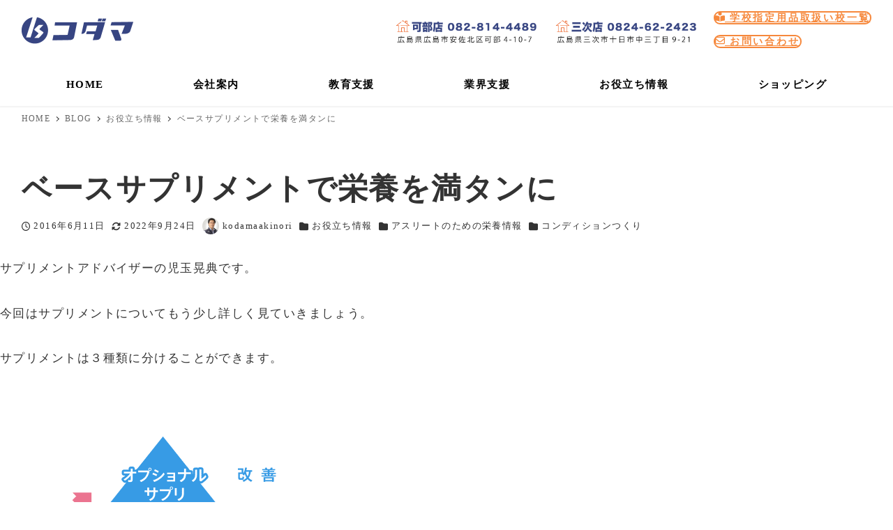

--- FILE ---
content_type: text/html; charset=UTF-8
request_url: https://sp-kodama.com/post-691/
body_size: 17573
content:
<!DOCTYPE html>
<html lang="ja" data-sticky-footer="true" data-scrolled="false">

<head>
			<meta charset="UTF-8">
		<meta name="viewport" content="width=device-width, initial-scale=1, minimum-scale=1, viewport-fit=cover">
		<title>ベースサプリメントで栄養を満タンに &#8211; 株式会社コダマ</title>
<meta name='robots' content='max-image-preview:large' />
		<meta name="description" content="サプリメントアドバイザーの児玉晃典です。今回はサプリメントについてもう少し詳しく見ていきましょう。サプリメント&hellip;">
				<meta property="og:title" content="ベースサプリメントで栄養を満タンに">
		<meta property="og:type" content="article">
		<meta property="og:url" content="https://sp-kodama.com/post-691/">
		<meta property="og:image" content="https://sp-kodama.com/wp-content/uploads/2016/06/home-figure-02.png">
		<meta property="og:site_name" content="株式会社コダマ">
		<meta property="og:description" content="サプリメントアドバイザーの児玉晃典です。今回はサプリメントについてもう少し詳しく見ていきましょう。サプリメント&hellip;">
		<meta property="og:locale" content="ja_JP">
				<link rel='dns-prefetch' href='//www.googletagmanager.com' />
<link rel="alternate" type="application/rss+xml" title="株式会社コダマ &raquo; フィード" href="https://sp-kodama.com/feed/" />
<link rel="alternate" type="application/rss+xml" title="株式会社コダマ &raquo; コメントフィード" href="https://sp-kodama.com/comments/feed/" />
		<link rel="profile" href="http://gmpg.org/xfn/11">
												<link rel="alternate" title="oEmbed (JSON)" type="application/json+oembed" href="https://sp-kodama.com/wp-json/oembed/1.0/embed?url=https%3A%2F%2Fsp-kodama.com%2Fpost-691%2F" />
<link rel="alternate" title="oEmbed (XML)" type="text/xml+oembed" href="https://sp-kodama.com/wp-json/oembed/1.0/embed?url=https%3A%2F%2Fsp-kodama.com%2Fpost-691%2F&#038;format=xml" />
<style id='wp-img-auto-sizes-contain-inline-css' type='text/css'>
img:is([sizes=auto i],[sizes^="auto," i]){contain-intrinsic-size:3000px 1500px}
/*# sourceURL=wp-img-auto-sizes-contain-inline-css */
</style>
<link rel='stylesheet' id='slick-carousel-css' href='https://sp-kodama.com/wp-content/themes/snow-monkey/vendor/inc2734/wp-awesome-widgets/src/assets/packages/slick-carousel/slick/slick.css?ver=1667988356' type='text/css' media='all' />
<link rel='stylesheet' id='slick-carousel-theme-css' href='https://sp-kodama.com/wp-content/themes/snow-monkey/vendor/inc2734/wp-awesome-widgets/src/assets/packages/slick-carousel/slick/slick-theme.css?ver=1667988356' type='text/css' media='all' />
<link rel='stylesheet' id='wp-awesome-widgets-css' href='https://sp-kodama.com/wp-content/themes/snow-monkey/vendor/inc2734/wp-awesome-widgets/src/assets/css/app.css?ver=1667988356' type='text/css' media='all' />
<link rel='stylesheet' id='wp-oembed-blog-card-css' href='https://sp-kodama.com/wp-content/themes/snow-monkey/vendor/inc2734/wp-oembed-blog-card/src/assets/css/app.css?ver=1667988357' type='text/css' media='all' />
<link rel='stylesheet' id='wp-like-me-box-css' href='https://sp-kodama.com/wp-content/themes/snow-monkey/vendor/inc2734/wp-like-me-box/src/assets/css/wp-like-me-box.css?ver=1667988357' type='text/css' media='all' />
<link rel='stylesheet' id='wp-share-buttons-css' href='https://sp-kodama.com/wp-content/themes/snow-monkey/vendor/inc2734/wp-share-buttons/src/assets/css/wp-share-buttons.css?ver=1667988357' type='text/css' media='all' />
<link rel='stylesheet' id='wp-pure-css-gallery-css' href='https://sp-kodama.com/wp-content/themes/snow-monkey/vendor/inc2734/wp-pure-css-gallery/src/assets/css/wp-pure-css-gallery.css?ver=1667988357' type='text/css' media='all' />
<style id='wp-block-library-inline-css' type='text/css'>
:root{--wp-block-synced-color:#7a00df;--wp-block-synced-color--rgb:122,0,223;--wp-bound-block-color:var(--wp-block-synced-color);--wp-editor-canvas-background:#ddd;--wp-admin-theme-color:#007cba;--wp-admin-theme-color--rgb:0,124,186;--wp-admin-theme-color-darker-10:#006ba1;--wp-admin-theme-color-darker-10--rgb:0,107,160.5;--wp-admin-theme-color-darker-20:#005a87;--wp-admin-theme-color-darker-20--rgb:0,90,135;--wp-admin-border-width-focus:2px}@media (min-resolution:192dpi){:root{--wp-admin-border-width-focus:1.5px}}.wp-element-button{cursor:pointer}:root .has-very-light-gray-background-color{background-color:#eee}:root .has-very-dark-gray-background-color{background-color:#313131}:root .has-very-light-gray-color{color:#eee}:root .has-very-dark-gray-color{color:#313131}:root .has-vivid-green-cyan-to-vivid-cyan-blue-gradient-background{background:linear-gradient(135deg,#00d084,#0693e3)}:root .has-purple-crush-gradient-background{background:linear-gradient(135deg,#34e2e4,#4721fb 50%,#ab1dfe)}:root .has-hazy-dawn-gradient-background{background:linear-gradient(135deg,#faaca8,#dad0ec)}:root .has-subdued-olive-gradient-background{background:linear-gradient(135deg,#fafae1,#67a671)}:root .has-atomic-cream-gradient-background{background:linear-gradient(135deg,#fdd79a,#004a59)}:root .has-nightshade-gradient-background{background:linear-gradient(135deg,#330968,#31cdcf)}:root .has-midnight-gradient-background{background:linear-gradient(135deg,#020381,#2874fc)}:root{--wp--preset--font-size--normal:16px;--wp--preset--font-size--huge:42px}.has-regular-font-size{font-size:1em}.has-larger-font-size{font-size:2.625em}.has-normal-font-size{font-size:var(--wp--preset--font-size--normal)}.has-huge-font-size{font-size:var(--wp--preset--font-size--huge)}.has-text-align-center{text-align:center}.has-text-align-left{text-align:left}.has-text-align-right{text-align:right}.has-fit-text{white-space:nowrap!important}#end-resizable-editor-section{display:none}.aligncenter{clear:both}.items-justified-left{justify-content:flex-start}.items-justified-center{justify-content:center}.items-justified-right{justify-content:flex-end}.items-justified-space-between{justify-content:space-between}.screen-reader-text{border:0;clip-path:inset(50%);height:1px;margin:-1px;overflow:hidden;padding:0;position:absolute;width:1px;word-wrap:normal!important}.screen-reader-text:focus{background-color:#ddd;clip-path:none;color:#444;display:block;font-size:1em;height:auto;left:5px;line-height:normal;padding:15px 23px 14px;text-decoration:none;top:5px;width:auto;z-index:100000}html :where(.has-border-color){border-style:solid}html :where([style*=border-top-color]){border-top-style:solid}html :where([style*=border-right-color]){border-right-style:solid}html :where([style*=border-bottom-color]){border-bottom-style:solid}html :where([style*=border-left-color]){border-left-style:solid}html :where([style*=border-width]){border-style:solid}html :where([style*=border-top-width]){border-top-style:solid}html :where([style*=border-right-width]){border-right-style:solid}html :where([style*=border-bottom-width]){border-bottom-style:solid}html :where([style*=border-left-width]){border-left-style:solid}html :where(img[class*=wp-image-]){height:auto;max-width:100%}:where(figure){margin:0 0 1em}html :where(.is-position-sticky){--wp-admin--admin-bar--position-offset:var(--wp-admin--admin-bar--height,0px)}@media screen and (max-width:600px){html :where(.is-position-sticky){--wp-admin--admin-bar--position-offset:0px}}

/*# sourceURL=wp-block-library-inline-css */
</style><style id='wp-block-paragraph-inline-css' type='text/css'>
.is-small-text{font-size:.875em}.is-regular-text{font-size:1em}.is-large-text{font-size:2.25em}.is-larger-text{font-size:3em}.has-drop-cap:not(:focus):first-letter{float:left;font-size:8.4em;font-style:normal;font-weight:100;line-height:.68;margin:.05em .1em 0 0;text-transform:uppercase}body.rtl .has-drop-cap:not(:focus):first-letter{float:none;margin-left:.1em}p.has-drop-cap.has-background{overflow:hidden}:root :where(p.has-background){padding:1.25em 2.375em}:where(p.has-text-color:not(.has-link-color)) a{color:inherit}p.has-text-align-left[style*="writing-mode:vertical-lr"],p.has-text-align-right[style*="writing-mode:vertical-rl"]{rotate:180deg}
/*# sourceURL=https://sp-kodama.com/wp-includes/blocks/paragraph/style.min.css */
</style>
<style id='global-styles-inline-css' type='text/css'>
:root{--wp--preset--aspect-ratio--square: 1;--wp--preset--aspect-ratio--4-3: 4/3;--wp--preset--aspect-ratio--3-4: 3/4;--wp--preset--aspect-ratio--3-2: 3/2;--wp--preset--aspect-ratio--2-3: 2/3;--wp--preset--aspect-ratio--16-9: 16/9;--wp--preset--aspect-ratio--9-16: 9/16;--wp--preset--color--black: #000000;--wp--preset--color--cyan-bluish-gray: #abb8c3;--wp--preset--color--white: #ffffff;--wp--preset--color--pale-pink: #f78da7;--wp--preset--color--vivid-red: #cf2e2e;--wp--preset--color--luminous-vivid-orange: #ff6900;--wp--preset--color--luminous-vivid-amber: #fcb900;--wp--preset--color--light-green-cyan: #7bdcb5;--wp--preset--color--vivid-green-cyan: #00d084;--wp--preset--color--pale-cyan-blue: #8ed1fc;--wp--preset--color--vivid-cyan-blue: #0693e3;--wp--preset--color--vivid-purple: #9b51e0;--wp--preset--color--text-color: #333;--wp--preset--color--dark-gray: #999;--wp--preset--color--gray: #ccc;--wp--preset--color--very-light-gray: #eee;--wp--preset--color--lightest-grey: #f7f7f7;--wp--preset--color--accent-color: #044f84;--wp--preset--color--sub-accent-color: #9ed1ad;--wp--preset--gradient--vivid-cyan-blue-to-vivid-purple: linear-gradient(135deg,rgb(6,147,227) 0%,rgb(155,81,224) 100%);--wp--preset--gradient--light-green-cyan-to-vivid-green-cyan: linear-gradient(135deg,rgb(122,220,180) 0%,rgb(0,208,130) 100%);--wp--preset--gradient--luminous-vivid-amber-to-luminous-vivid-orange: linear-gradient(135deg,rgb(252,185,0) 0%,rgb(255,105,0) 100%);--wp--preset--gradient--luminous-vivid-orange-to-vivid-red: linear-gradient(135deg,rgb(255,105,0) 0%,rgb(207,46,46) 100%);--wp--preset--gradient--very-light-gray-to-cyan-bluish-gray: linear-gradient(135deg,rgb(238,238,238) 0%,rgb(169,184,195) 100%);--wp--preset--gradient--cool-to-warm-spectrum: linear-gradient(135deg,rgb(74,234,220) 0%,rgb(151,120,209) 20%,rgb(207,42,186) 40%,rgb(238,44,130) 60%,rgb(251,105,98) 80%,rgb(254,248,76) 100%);--wp--preset--gradient--blush-light-purple: linear-gradient(135deg,rgb(255,206,236) 0%,rgb(152,150,240) 100%);--wp--preset--gradient--blush-bordeaux: linear-gradient(135deg,rgb(254,205,165) 0%,rgb(254,45,45) 50%,rgb(107,0,62) 100%);--wp--preset--gradient--luminous-dusk: linear-gradient(135deg,rgb(255,203,112) 0%,rgb(199,81,192) 50%,rgb(65,88,208) 100%);--wp--preset--gradient--pale-ocean: linear-gradient(135deg,rgb(255,245,203) 0%,rgb(182,227,212) 50%,rgb(51,167,181) 100%);--wp--preset--gradient--electric-grass: linear-gradient(135deg,rgb(202,248,128) 0%,rgb(113,206,126) 100%);--wp--preset--gradient--midnight: linear-gradient(135deg,rgb(2,3,129) 0%,rgb(40,116,252) 100%);--wp--preset--font-size--small: 13px;--wp--preset--font-size--medium: 20px;--wp--preset--font-size--large: 36px;--wp--preset--font-size--x-large: 42px;--wp--preset--font-size--sm-small: 15px;--wp--preset--font-size--sm-normal: 17px;--wp--preset--font-size--sm-medium: 21px;--wp--preset--font-size--sm-large: 29px;--wp--preset--font-size--sm-xlarge: 45px;--wp--preset--font-size--sm-xxlarge: 77px;--wp--preset--font-size--sm-xxxlarge: 141px;--wp--preset--spacing--20: 0.44rem;--wp--preset--spacing--30: 0.67rem;--wp--preset--spacing--40: 1rem;--wp--preset--spacing--50: 1.5rem;--wp--preset--spacing--60: 2.25rem;--wp--preset--spacing--70: 3.38rem;--wp--preset--spacing--80: 5.06rem;--wp--preset--shadow--natural: 6px 6px 9px rgba(0, 0, 0, 0.2);--wp--preset--shadow--deep: 12px 12px 50px rgba(0, 0, 0, 0.4);--wp--preset--shadow--sharp: 6px 6px 0px rgba(0, 0, 0, 0.2);--wp--preset--shadow--outlined: 6px 6px 0px -3px rgb(255, 255, 255), 6px 6px rgb(0, 0, 0);--wp--preset--shadow--crisp: 6px 6px 0px rgb(0, 0, 0);}:root { --wp--style--global--content-size: var(--wp-block-width);--wp--style--global--wide-size: calc(var(--wp-block-width) + 240px); }:where(body) { margin: 0; }.wp-site-blocks > .alignleft { float: left; margin-right: 2em; }.wp-site-blocks > .alignright { float: right; margin-left: 2em; }.wp-site-blocks > .aligncenter { justify-content: center; margin-left: auto; margin-right: auto; }:where(.is-layout-flex){gap: 0.5em;}:where(.is-layout-grid){gap: 0.5em;}.is-layout-flow > .alignleft{float: left;margin-inline-start: 0;margin-inline-end: 2em;}.is-layout-flow > .alignright{float: right;margin-inline-start: 2em;margin-inline-end: 0;}.is-layout-flow > .aligncenter{margin-left: auto !important;margin-right: auto !important;}.is-layout-constrained > .alignleft{float: left;margin-inline-start: 0;margin-inline-end: 2em;}.is-layout-constrained > .alignright{float: right;margin-inline-start: 2em;margin-inline-end: 0;}.is-layout-constrained > .aligncenter{margin-left: auto !important;margin-right: auto !important;}.is-layout-constrained > :where(:not(.alignleft):not(.alignright):not(.alignfull)){max-width: var(--wp--style--global--content-size);margin-left: auto !important;margin-right: auto !important;}.is-layout-constrained > .alignwide{max-width: var(--wp--style--global--wide-size);}body .is-layout-flex{display: flex;}.is-layout-flex{flex-wrap: wrap;align-items: center;}.is-layout-flex > :is(*, div){margin: 0;}body .is-layout-grid{display: grid;}.is-layout-grid > :is(*, div){margin: 0;}body{padding-top: 0px;padding-right: 0px;padding-bottom: 0px;padding-left: 0px;}a:where(:not(.wp-element-button)){text-decoration: underline;}:root :where(.wp-element-button, .wp-block-button__link){background-color: #32373c;border-width: 0;color: #fff;font-family: inherit;font-size: inherit;font-style: inherit;font-weight: inherit;letter-spacing: inherit;line-height: inherit;padding-top: calc(0.667em + 2px);padding-right: calc(1.333em + 2px);padding-bottom: calc(0.667em + 2px);padding-left: calc(1.333em + 2px);text-decoration: none;text-transform: inherit;}.has-black-color{color: var(--wp--preset--color--black) !important;}.has-cyan-bluish-gray-color{color: var(--wp--preset--color--cyan-bluish-gray) !important;}.has-white-color{color: var(--wp--preset--color--white) !important;}.has-pale-pink-color{color: var(--wp--preset--color--pale-pink) !important;}.has-vivid-red-color{color: var(--wp--preset--color--vivid-red) !important;}.has-luminous-vivid-orange-color{color: var(--wp--preset--color--luminous-vivid-orange) !important;}.has-luminous-vivid-amber-color{color: var(--wp--preset--color--luminous-vivid-amber) !important;}.has-light-green-cyan-color{color: var(--wp--preset--color--light-green-cyan) !important;}.has-vivid-green-cyan-color{color: var(--wp--preset--color--vivid-green-cyan) !important;}.has-pale-cyan-blue-color{color: var(--wp--preset--color--pale-cyan-blue) !important;}.has-vivid-cyan-blue-color{color: var(--wp--preset--color--vivid-cyan-blue) !important;}.has-vivid-purple-color{color: var(--wp--preset--color--vivid-purple) !important;}.has-text-color-color{color: var(--wp--preset--color--text-color) !important;}.has-dark-gray-color{color: var(--wp--preset--color--dark-gray) !important;}.has-gray-color{color: var(--wp--preset--color--gray) !important;}.has-very-light-gray-color{color: var(--wp--preset--color--very-light-gray) !important;}.has-lightest-grey-color{color: var(--wp--preset--color--lightest-grey) !important;}.has-accent-color-color{color: var(--wp--preset--color--accent-color) !important;}.has-sub-accent-color-color{color: var(--wp--preset--color--sub-accent-color) !important;}.has-black-background-color{background-color: var(--wp--preset--color--black) !important;}.has-cyan-bluish-gray-background-color{background-color: var(--wp--preset--color--cyan-bluish-gray) !important;}.has-white-background-color{background-color: var(--wp--preset--color--white) !important;}.has-pale-pink-background-color{background-color: var(--wp--preset--color--pale-pink) !important;}.has-vivid-red-background-color{background-color: var(--wp--preset--color--vivid-red) !important;}.has-luminous-vivid-orange-background-color{background-color: var(--wp--preset--color--luminous-vivid-orange) !important;}.has-luminous-vivid-amber-background-color{background-color: var(--wp--preset--color--luminous-vivid-amber) !important;}.has-light-green-cyan-background-color{background-color: var(--wp--preset--color--light-green-cyan) !important;}.has-vivid-green-cyan-background-color{background-color: var(--wp--preset--color--vivid-green-cyan) !important;}.has-pale-cyan-blue-background-color{background-color: var(--wp--preset--color--pale-cyan-blue) !important;}.has-vivid-cyan-blue-background-color{background-color: var(--wp--preset--color--vivid-cyan-blue) !important;}.has-vivid-purple-background-color{background-color: var(--wp--preset--color--vivid-purple) !important;}.has-text-color-background-color{background-color: var(--wp--preset--color--text-color) !important;}.has-dark-gray-background-color{background-color: var(--wp--preset--color--dark-gray) !important;}.has-gray-background-color{background-color: var(--wp--preset--color--gray) !important;}.has-very-light-gray-background-color{background-color: var(--wp--preset--color--very-light-gray) !important;}.has-lightest-grey-background-color{background-color: var(--wp--preset--color--lightest-grey) !important;}.has-accent-color-background-color{background-color: var(--wp--preset--color--accent-color) !important;}.has-sub-accent-color-background-color{background-color: var(--wp--preset--color--sub-accent-color) !important;}.has-black-border-color{border-color: var(--wp--preset--color--black) !important;}.has-cyan-bluish-gray-border-color{border-color: var(--wp--preset--color--cyan-bluish-gray) !important;}.has-white-border-color{border-color: var(--wp--preset--color--white) !important;}.has-pale-pink-border-color{border-color: var(--wp--preset--color--pale-pink) !important;}.has-vivid-red-border-color{border-color: var(--wp--preset--color--vivid-red) !important;}.has-luminous-vivid-orange-border-color{border-color: var(--wp--preset--color--luminous-vivid-orange) !important;}.has-luminous-vivid-amber-border-color{border-color: var(--wp--preset--color--luminous-vivid-amber) !important;}.has-light-green-cyan-border-color{border-color: var(--wp--preset--color--light-green-cyan) !important;}.has-vivid-green-cyan-border-color{border-color: var(--wp--preset--color--vivid-green-cyan) !important;}.has-pale-cyan-blue-border-color{border-color: var(--wp--preset--color--pale-cyan-blue) !important;}.has-vivid-cyan-blue-border-color{border-color: var(--wp--preset--color--vivid-cyan-blue) !important;}.has-vivid-purple-border-color{border-color: var(--wp--preset--color--vivid-purple) !important;}.has-text-color-border-color{border-color: var(--wp--preset--color--text-color) !important;}.has-dark-gray-border-color{border-color: var(--wp--preset--color--dark-gray) !important;}.has-gray-border-color{border-color: var(--wp--preset--color--gray) !important;}.has-very-light-gray-border-color{border-color: var(--wp--preset--color--very-light-gray) !important;}.has-lightest-grey-border-color{border-color: var(--wp--preset--color--lightest-grey) !important;}.has-accent-color-border-color{border-color: var(--wp--preset--color--accent-color) !important;}.has-sub-accent-color-border-color{border-color: var(--wp--preset--color--sub-accent-color) !important;}.has-vivid-cyan-blue-to-vivid-purple-gradient-background{background: var(--wp--preset--gradient--vivid-cyan-blue-to-vivid-purple) !important;}.has-light-green-cyan-to-vivid-green-cyan-gradient-background{background: var(--wp--preset--gradient--light-green-cyan-to-vivid-green-cyan) !important;}.has-luminous-vivid-amber-to-luminous-vivid-orange-gradient-background{background: var(--wp--preset--gradient--luminous-vivid-amber-to-luminous-vivid-orange) !important;}.has-luminous-vivid-orange-to-vivid-red-gradient-background{background: var(--wp--preset--gradient--luminous-vivid-orange-to-vivid-red) !important;}.has-very-light-gray-to-cyan-bluish-gray-gradient-background{background: var(--wp--preset--gradient--very-light-gray-to-cyan-bluish-gray) !important;}.has-cool-to-warm-spectrum-gradient-background{background: var(--wp--preset--gradient--cool-to-warm-spectrum) !important;}.has-blush-light-purple-gradient-background{background: var(--wp--preset--gradient--blush-light-purple) !important;}.has-blush-bordeaux-gradient-background{background: var(--wp--preset--gradient--blush-bordeaux) !important;}.has-luminous-dusk-gradient-background{background: var(--wp--preset--gradient--luminous-dusk) !important;}.has-pale-ocean-gradient-background{background: var(--wp--preset--gradient--pale-ocean) !important;}.has-electric-grass-gradient-background{background: var(--wp--preset--gradient--electric-grass) !important;}.has-midnight-gradient-background{background: var(--wp--preset--gradient--midnight) !important;}.has-small-font-size{font-size: var(--wp--preset--font-size--small) !important;}.has-medium-font-size{font-size: var(--wp--preset--font-size--medium) !important;}.has-large-font-size{font-size: var(--wp--preset--font-size--large) !important;}.has-x-large-font-size{font-size: var(--wp--preset--font-size--x-large) !important;}.has-sm-small-font-size{font-size: var(--wp--preset--font-size--sm-small) !important;}.has-sm-normal-font-size{font-size: var(--wp--preset--font-size--sm-normal) !important;}.has-sm-medium-font-size{font-size: var(--wp--preset--font-size--sm-medium) !important;}.has-sm-large-font-size{font-size: var(--wp--preset--font-size--sm-large) !important;}.has-sm-xlarge-font-size{font-size: var(--wp--preset--font-size--sm-xlarge) !important;}.has-sm-xxlarge-font-size{font-size: var(--wp--preset--font-size--sm-xxlarge) !important;}.has-sm-xxxlarge-font-size{font-size: var(--wp--preset--font-size--sm-xxxlarge) !important;}
/*# sourceURL=global-styles-inline-css */
</style>

<link rel='stylesheet' id='spider-css' href='https://sp-kodama.com/wp-content/plugins/snow-monkey-blocks/dist/packages/spider/dist/css/spider.css?ver=1667985668' type='text/css' media='all' />
<link rel='stylesheet' id='snow-monkey-blocks-css' href='https://sp-kodama.com/wp-content/plugins/snow-monkey-blocks/dist/css/blocks.css?ver=1667985668' type='text/css' media='all' />
<link rel='stylesheet' id='snow-monkey-blocks-fallback-css' href='https://sp-kodama.com/wp-content/plugins/snow-monkey-blocks/dist/css/fallback.css?ver=1667985668' type='text/css' media='all' />
<link rel='stylesheet' id='snow-monkey-forms-css' href='https://sp-kodama.com/wp-content/plugins/snow-monkey-forms/dist/css/app.css?ver=1667985675' type='text/css' media='all' />
<link rel='stylesheet' id='snow-monkey-snow-monkey-blocks-app-css' href='https://sp-kodama.com/wp-content/themes/snow-monkey/assets/css/dependency/snow-monkey-blocks/app.css?ver=1667988356' type='text/css' media='all' />
<link rel='stylesheet' id='snow-monkey-snow-monkey-blocks-theme-css' href='https://sp-kodama.com/wp-content/themes/snow-monkey/assets/css/dependency/snow-monkey-blocks/app-theme.css?ver=1667988356' type='text/css' media='all' />
<link rel='stylesheet' id='snow-monkey-snow-monkey-forms-app-css' href='https://sp-kodama.com/wp-content/themes/snow-monkey/assets/css/dependency/snow-monkey-forms/app.css?ver=1667988356' type='text/css' media='all' />
<link rel='stylesheet' id='snow-monkey-snow-monkey-forms-theme-css' href='https://sp-kodama.com/wp-content/themes/snow-monkey/assets/css/dependency/snow-monkey-forms/app-theme.css?ver=1667988356' type='text/css' media='all' />
<link rel='stylesheet' id='snow-monkey-blocks-background-parallax-css' href='https://sp-kodama.com/wp-content/plugins/snow-monkey-blocks/dist/css/background-parallax.css?ver=1667985668' type='text/css' media='all' />
<link rel='stylesheet' id='snow-monkey-editor-css' href='https://sp-kodama.com/wp-content/plugins/snow-monkey-editor/dist/css/app.css?ver=1667985671' type='text/css' media='all' />
<link rel='stylesheet' id='snow-monkey-app-css' href='https://sp-kodama.com/wp-content/themes/snow-monkey/assets/css/app/app.css?ver=1667988356' type='text/css' media='all' />
<style id='snow-monkey-app-inline-css' type='text/css'>
:root { --_container-max-width: 1280px;--_margin-scale: 1;--_space: 1.8rem;--accent-color: #044f84;--dark-accent-color: #011421;--light-accent-color: #078ae7;--lighter-accent-color: #3aaaf9;--lightest-accent-color: #4bb1fa;--sub-accent-color: #9ed1ad;--dark-sub-accent-color: #59b073;--light-sub-accent-color: #e3f2e7;--lighter-sub-accent-color: #ffffff;--lightest-sub-accent-color: #ffffff;--header-text-color: #000000;--overlay-header-text-color: #000000;--drop-nav-text-color: #000000;--_half-leading: 0.5;--font-family: serif;--_base-font-family: var(--font-family);--line-height-sm-small: calc(17 / 15 + var(--_half-leading) * 2);--line-height-sm-normal: calc(17 / 17 + var(--_half-leading) * 2);--line-height-sm-medium: calc(17 / 21 + var(--_half-leading) * 2);--line-height-sm-large: calc(17 / 29 + var(--_half-leading) * 2);--line-height-sm-xlarge: calc(17 / 45 + var(--_half-leading) * 2);--line-height-sm-xxlarge: calc(17 / 77 + var(--_half-leading) * 2);--line-height-sm-xxxlarge: calc(17 / 141 + var(--_half-leading) * 2);--_base-font-size-px: 17px }
html { letter-spacing: 0.09rem }
input[type="email"],input[type="number"],input[type="password"],input[type="search"],input[type="tel"],input[type="text"],input[type="url"],textarea { font-size: 17px }
.p-infobar__inner { background-color: #044f84 }
.p-infobar__content { color: #fff }
/*# sourceURL=snow-monkey-app-inline-css */
</style>
<link rel='stylesheet' id='snow-monkey-theme-css' href='https://sp-kodama.com/wp-content/themes/snow-monkey/assets/css/app/app-theme.css?ver=1667988356' type='text/css' media='all' />
<style id='snow-monkey-theme-inline-css' type='text/css'>
:root { --entry-content-h2-border-left: 1px solid var(--accent-color, #cd162c);--entry-content-h2-background-color: #f7f7f7;--entry-content-h2-padding: calc(var(--_space, 1.76923rem) * 0.25) calc(var(--_space, 1.76923rem) * 0.25) calc(var(--_space, 1.76923rem) * 0.25) calc(var(--_space, 1.76923rem) * 0.5);--entry-content-h3-border-bottom: 1px solid #eee;--entry-content-h3-padding: 0 0 calc(var(--_space, 1.76923rem) * 0.25);--widget-title-display: flex;--widget-title-flex-direction: row;--widget-title-align-items: center;--widget-title-justify-content: center;--widget-title-pseudo-display: block;--widget-title-pseudo-content: "";--widget-title-pseudo-height: 1px;--widget-title-pseudo-background-color: #111;--widget-title-pseudo-flex: 1 0 0%;--widget-title-pseudo-min-width: 20px;--widget-title-before-margin-right: .5em;--widget-title-after-margin-left: .5em }
/*# sourceURL=snow-monkey-theme-inline-css */
</style>
<style id='snow-monkey-inline-css' type='text/css'>
.c-site-branding__title .custom-logo { width: 80px; }@media (min-width: 64em) { .c-site-branding__title .custom-logo { width: 160px; } }
/*# sourceURL=snow-monkey-inline-css */
</style>
<link rel='stylesheet' id='snow-monkey-custom-widgets-app-css' href='https://sp-kodama.com/wp-content/themes/snow-monkey/assets/css/custom-widgets/app.css?ver=1667988356' type='text/css' media='all' />
<link rel='stylesheet' id='snow-monkey-custom-widgets-theme-css' href='https://sp-kodama.com/wp-content/themes/snow-monkey/assets/css/custom-widgets/app-theme.css?ver=1667988356' type='text/css' media='all' />
<style id='snow-monkey-custom-widgets-inline-css' type='text/css'>
.wpaw-site-branding__logo .custom-logo { width: 80px; }@media (min-width: 64em) { .wpaw-site-branding__logo .custom-logo { width: 160px; } }
/*# sourceURL=snow-monkey-custom-widgets-inline-css */
</style>
<link rel='stylesheet' id='snow-monkey-block-library-app-css' href='https://sp-kodama.com/wp-content/themes/snow-monkey/assets/css/block-library/app.css?ver=1667988356' type='text/css' media='all' />
<link rel='stylesheet' id='snow-monkey-block-library-theme-css' href='https://sp-kodama.com/wp-content/themes/snow-monkey/assets/css/block-library/app-theme.css?ver=1667988356' type='text/css' media='all' />
<script type="text/javascript" src="https://www.googletagmanager.com/gtag/js?id=G-NYDQK8PNKS&amp;ver=1" id="inc2734-wp-seo-google-analytics-js"></script>
<script type="text/javascript" id="inc2734-wp-seo-google-analytics-js-after">
/* <![CDATA[ */
window.dataLayer = window.dataLayer || []; function gtag(){dataLayer.push(arguments)}; gtag('js', new Date()); gtag('config', 'G-NYDQK8PNKS');
//# sourceURL=inc2734-wp-seo-google-analytics-js-after
/* ]]> */
</script>
<link rel="https://api.w.org/" href="https://sp-kodama.com/wp-json/" /><link rel="alternate" title="JSON" type="application/json" href="https://sp-kodama.com/wp-json/wp/v2/posts/1704" /><link rel="EditURI" type="application/rsd+xml" title="RSD" href="https://sp-kodama.com/xmlrpc.php?rsd" />
<meta name="generator" content="WordPress 6.9" />
<link rel="canonical" href="https://sp-kodama.com/post-691/" />
<link rel='shortlink' href='https://sp-kodama.com/?p=1704' />
<meta name="cdp-version" content="1.3.9" />		<meta name="theme-color" content="#044f84">
				<script type="application/ld+json">
			{"@context":"http:\/\/schema.org","@type":"BlogPosting","headline":"\u30d9\u30fc\u30b9\u30b5\u30d7\u30ea\u30e1\u30f3\u30c8\u3067\u6804\u990a\u3092\u6e80\u30bf\u30f3\u306b","author":{"@type":"Person","name":"kodamaakinori"},"publisher":{"@type":"Organization","url":"https:\/\/sp-kodama.com","name":"\u682a\u5f0f\u4f1a\u793e\u30b3\u30c0\u30de","logo":{"@type":"ImageObject","url":"https:\/\/sp-kodama.com\/wp-content\/uploads\/2022\/09\/cropped-kodama-logo-2.png"}},"mainEntityOfPage":{"@type":"WebPage","@id":"https:\/\/sp-kodama.com\/post-691\/"},"image":{"@type":"ImageObject","url":"https:\/\/sp-kodama.com\/wp-content\/uploads\/2016\/06\/home-figure-02.png"},"datePublished":"2016-06-11T17:28:01+09:00","dateModified":"2022-09-24T19:42:57+09:00","description":"\u30b5\u30d7\u30ea\u30e1\u30f3\u30c8\u30a2\u30c9\u30d0\u30a4\u30b6\u30fc\u306e\u5150\u7389\u6643\u5178\u3067\u3059\u3002\u4eca\u56de\u306f\u30b5\u30d7\u30ea\u30e1\u30f3\u30c8\u306b\u3064\u3044\u3066\u3082\u3046\u5c11\u3057\u8a73\u3057\u304f\u898b\u3066\u3044\u304d\u307e\u3057\u3087\u3046\u3002\u30b5\u30d7\u30ea\u30e1\u30f3\u30c8&hellip;"}		</script>
				<meta name="thumbnail" content="https://sp-kodama.com/wp-content/uploads/2016/06/home-figure-02.png">
							<meta name="twitter:card" content="summary">
		
				<link rel="icon" href="https://sp-kodama.com/wp-content/uploads/2022/09/cropped-site-icon-32x32.png" sizes="32x32" />
<link rel="icon" href="https://sp-kodama.com/wp-content/uploads/2022/09/cropped-site-icon-192x192.png" sizes="192x192" />
<link rel="apple-touch-icon" href="https://sp-kodama.com/wp-content/uploads/2022/09/cropped-site-icon-180x180.png" />
<meta name="msapplication-TileImage" content="https://sp-kodama.com/wp-content/uploads/2022/09/cropped-site-icon-270x270.png" />
		<style type="text/css" id="wp-custom-css">
			
/* 画像ブロックの影を消す */
.wp-block-image img,
img.alignright {
    -webkit-box-shadow: 0 0 0 0 rgba(0,0,0,.1), 0 0 0 0 rgba(0,0,0,.1);
    box-shadow: 0 0 0 0 rgba(0,0,0,0), 0 0 0 0 rgba(0,0,0,0);
}



/* ページヘッダーにアイキャッチ画像なし*/
.c-page-header {
    display: none;
}

/* トップページのブログ内容を非表示 */
.c-entry-summary__content {
  display: none;
}

/* モバイルフッター */
.p-footer-sticky-nav {
  background-color: #62c3d2; 

}

.p-footer-sticky-nav a {
			font-size: 0.8rem;
	   color: #ffffff;
		border: thin solid #ffffff;
}

/* 固定ページタイトルを消す */
.page .c-entry__header {
  display: none;
}


/* ヘッダーにバナー追加 */


@media ( min-width: 1024px ) {

	.h-content_origin {
		display: flex;
		align-items: center;
	}
	
	.img_banner-button {
		margin-right: 1.25rem;	
	}
	
	.img_banner-button img {
		width: auto;
		height: 48px;
	}
	
	.smb-btn.header{
		width: 250px;
		height: auto;
		border-radius: 27px;
		border: 2px solid #f6883c;
		background-color:#ffffff;
		color:#f6883c;
		font-weight:bold;
		font-size:14px;
		letter-spacing: .2em;
	}
	
}


.smb-section__body h2{
		background-color: rgba(255, 255, 255, 0.5);
			font-size: 1.4rem;
   letter-spacing: 0.32em;

	
}

/* 独自 */


.midashi {
		font-size: 1.3rem;
   letter-spacing: 0.32em;
		margin-top:0 !important;
}


.midashi2 {
		font-size: 1.8rem;
   letter-spacing: 0.32em;
		margin-top:0 !important;
		color:#ce5177;
}

.komidashi {
		margin-top:0 !important;
}

.school_name {
		font-size: 1.3rem;
   letter-spacing: 0.1em;
	    padding-left: 30px;
    background-image: url(https://softstudio.asia/wp-content/uploads/2022/09/school_icon-2.png);
    background-size: 20px auto;
    background-repeat: no-repeat;
    background-position: left center;
}


/* 情報セクションカスタマイズ */
.smb-information__item {
    margin-bottom: 0px;
    margin-top: 0;
    padding-bottom: 30px;
    border-bottom: 1px solid #B6E0C7;
}

.smb-information__item__label {
    color: #00913A;
    font-weight: 700;
}

/* アコーディオンセクションカスタマイズ */

.wp-block-snow-monkey-blocks-accordion  {
		margin-top:0 !important;
}



.smb-accordion__item__body {
		margin-top:0 !important;
	  padding-top:0 !important;
}

/* 理念背景 */
.bg_philosophy{
    padding-top: 40px !important;
    padding-bottom: 28px !important;
    background-image: url(https://softstudio.asia/wp-content/uploads/2022/09/slider01.jpg) !important;
    background-position: center !important;
    background-repeat: no-repeat !important;
    background-size: contain !important;
}

.top_box{
	height:700px;
}		</style>
		</head>

<body class="wp-singular post-template post-template-page-templates post-template-one-column post-template-page-templatesone-column-php single single-post postid-1704 single-format-standard wp-custom-logo wp-theme-snow-monkey l-body--one-column l-body" id="body"
	data-has-sidebar="false"
	data-is-full-template="false"
	data-is-slim-width="false"
	data-header-layout="2row"
	data-infobar-position="header-bottom"
	ontouchstart=""
	>

			<div id="page-start"></div>
			
	
<nav
	id="drawer-nav"
	class="c-drawer c-drawer--fixed c-drawer--highlight-type-background-color"
	role="navigation"
	aria-hidden="true"
	aria-labelledby="hamburger-btn"
>
	<div class="c-drawer__inner">
		<div class="c-drawer__focus-point" tabindex="-1"></div>
		
		
		<ul id="menu-%e3%83%a1%e3%82%a4%e3%83%b3%e3%83%a1%e3%83%8b%e3%83%a5%e3%83%bc" class="c-drawer__menu"><li id="menu-item-2236" class="menu-item menu-item-type-post_type menu-item-object-page menu-item-home menu-item-2236 c-drawer__item"><a href="https://sp-kodama.com/">HOME</a></li>
<li id="menu-item-2238" class="menu-item menu-item-type-post_type menu-item-object-page menu-item-has-children menu-item-2238 c-drawer__item c-drawer__item--has-submenu"><a href="https://sp-kodama.com/about/">会社案内</a><button class="c-drawer__toggle" aria-expanded="false"><span class="c-ic-angle-right" aria-hidden="true" aria-label="サブメニューを開閉する"></span></button><ul class="c-drawer__submenu" aria-hidden="true">	<li id="menu-item-2240" class="menu-item menu-item-type-post_type menu-item-object-page menu-item-2240 c-drawer__subitem"><a href="https://sp-kodama.com/about/company/">会社概要</a></li>
	<li id="menu-item-2239" class="menu-item menu-item-type-post_type menu-item-object-page menu-item-2239 c-drawer__subitem"><a href="https://sp-kodama.com/about/philosophy/">企業理念</a></li>
	<li id="menu-item-2241" class="menu-item menu-item-type-post_type menu-item-object-page menu-item-2241 c-drawer__subitem"><a href="https://sp-kodama.com/about/shop/">店舗情報</a></li>
</ul>
</li>
<li id="menu-item-2242" class="menu-item menu-item-type-post_type menu-item-object-page menu-item-has-children menu-item-2242 c-drawer__item c-drawer__item--has-submenu"><a href="https://sp-kodama.com/schoolsupport/">教育支援</a><button class="c-drawer__toggle" aria-expanded="false"><span class="c-ic-angle-right" aria-hidden="true" aria-label="サブメニューを開閉する"></span></button><ul class="c-drawer__submenu" aria-hidden="true">	<li id="menu-item-2246" class="menu-item menu-item-type-post_type menu-item-object-page menu-item-2246 c-drawer__subitem"><a href="https://sp-kodama.com/schoolsupport/school/">学校指定用品取扱い校一覧</a></li>
	<li id="menu-item-2243" class="menu-item menu-item-type-post_type menu-item-object-page menu-item-2243 c-drawer__subitem"><a href="https://sp-kodama.com/schoolsupport/clubsupport/">クラブ支援</a></li>
	<li id="menu-item-2245" class="menu-item menu-item-type-post_type menu-item-object-page menu-item-2245 c-drawer__subitem"><a href="https://sp-kodama.com/schoolsupport/facility/">学校体育施設器具</a></li>
	<li id="menu-item-2244" class="menu-item menu-item-type-post_type menu-item-object-page menu-item-2244 c-drawer__subitem"><a href="https://sp-kodama.com/schoolsupport/publicfacility/">公共施設</a></li>
</ul>
</li>
<li id="menu-item-2247" class="menu-item menu-item-type-post_type menu-item-object-page menu-item-has-children menu-item-2247 c-drawer__item c-drawer__item--has-submenu"><a href="https://sp-kodama.com/businesssupport/">業界支援</a><button class="c-drawer__toggle" aria-expanded="false"><span class="c-ic-angle-right" aria-hidden="true" aria-label="サブメニューを開閉する"></span></button><ul class="c-drawer__submenu" aria-hidden="true">	<li id="menu-item-2248" class="menu-item menu-item-type-post_type menu-item-object-page menu-item-2248 c-drawer__subitem"><a href="https://sp-kodama.com/businesssupport/teamweb/">チーム WEB 受注システム「おまかせくん」</a></li>
	<li id="menu-item-2249" class="menu-item menu-item-type-post_type menu-item-object-page menu-item-2249 c-drawer__subitem"><a href="https://sp-kodama.com/businesssupport/directsalesassociation/">外商ビジネス研究会</a></li>
</ul>
</li>
<li id="menu-item-2237" class="menu-item menu-item-type-post_type menu-item-object-page menu-item-2237 c-drawer__item"><a href="https://sp-kodama.com/helpful/">お役立ち情報</a></li>
<li id="menu-item-2250" class="menu-item menu-item-type-custom menu-item-object-custom menu-item-2250 c-drawer__item"><a target="_blank" href="https://shop.sp-kodama.com/order_sheet?h=5bf9145d7ef2690cac1d3cc1addf15dcda7a516b1edac79cbcf638510cf4a8ca">ショッピング</a></li>
</ul>
					<ul class="c-drawer__menu">
				<li class="c-drawer__item">
					<form role="search" method="get" class="p-search-form" action="https://sp-kodama.com/"><label class="screen-reader-text" for="s">検索</label><div class="c-input-group"><div class="c-input-group__field"><input type="search" placeholder="検索 &hellip;" value="" name="s"></div><button class="c-input-group__btn">検索</button></div></form>				</li>
			</ul>
		
			</div>
</nav>
<div class="c-drawer-close-zone" aria-hidden="true" aria-controls="drawer-nav"></div>

	<div class="l-container">
		
<header class="l-header l-header--2row l-header--sticky-sm l-header--sticky-lg" role="banner">
	
	<div class="l-header__content">
		
<div class="l-2row-header" data-has-global-nav="true">
	<div class="c-container">
		
		<div class="l-2row-header__row">
			<div class="c-row c-row--margin-s c-row--lg-margin c-row--middle c-row--nowrap">
				
				
				<div class="c-row__col c-row__col--auto">
					<div class="c-site-branding c-site-branding--has-logo">
	
		<div class="c-site-branding__title">
								<a href="https://sp-kodama.com/" class="custom-logo-link" rel="home"><img width="320" height="82" src="https://sp-kodama.com/wp-content/uploads/2022/09/cropped-kodama-logo-2.png" class="custom-logo" alt="株式会社コダマ" decoding="async" srcset="https://sp-kodama.com/wp-content/uploads/2022/09/cropped-kodama-logo-2.png 320w, https://sp-kodama.com/wp-content/uploads/2022/09/cropped-kodama-logo-2-300x77.png 300w" sizes="(max-width: 320px) 100vw, 320px" /></a>						</div>

		
	</div>
				</div>

				
									<div class="c-row__col c-row__col--fit u-invisible-md-down">
						
<div class="p-header-content p-header-content--lg">
	
<div class="c-header-content">
	<div class="h-content_origin">
	<!-- リンク付バナー画像 -->
	<div class="img_banner-button">
       <a href="https://sp-kodama.com/about/shop/#kabe">
			<img src="https://sp-kodama.com/wp-content/uploads/2022/09/kane.png">
        </a>
	</div>

	<div class="img_banner-button">
	<a href="https://sp-kodama.com/about/shop/#miyoshi">
			<img src="https://sp-kodama.com/wp-content/uploads/2022/09/miyoshi.png">
	</a>
	</div>



	<!-- 2つのアイコン付ボタン -->
	<div class="wp-block-snow-monkey-blocks-buttons smb-buttons">

		<div class="wp-block-snow-monkey-blocks-btn smb-btn-wrapper">
			<a class="smb-btn header" href="https://sp-kodama.com/schoolsupport/school/">
				<span class="smb-btn__label left"><i class="fas fa-book-reader"></i> 学校指定用品取扱い校一覧</span>
			</a>
		</div>

		<div class="wp-block-snow-monkey-blocks-btn smb-btn-wrapper">
			<a class="smb-btn header" href="http://sp-kodama.com/inquiry/">
				<span class="smb-btn__label"><i class="far fa-envelope"></i> お問い合わせ</span>
			</a>
		</div>

	</div>

</div>
</div>
</div>
					</div>
				
									<div class="c-row__col c-row__col--fit u-invisible-lg-up">
						
<button
		class="c-hamburger-btn"
	aria-expanded="false"
	aria-controls="drawer-nav"
>
	<span class="c-hamburger-btn__bars">
		<span class="c-hamburger-btn__bar"></span>
		<span class="c-hamburger-btn__bar"></span>
		<span class="c-hamburger-btn__bar"></span>
	</span>

			<span class="c-hamburger-btn__label">
			MENU		</span>
	</button>
					</div>
							</div>
		</div>

					<div class="l-2row-header__row u-invisible-md-down">
				
<nav class="p-global-nav p-global-nav--hover-text-color p-global-nav--current-text-color" role="navigation">
	<ul id="menu-%e3%83%a1%e3%82%a4%e3%83%b3%e3%83%a1%e3%83%8b%e3%83%a5%e3%83%bc-1" class="c-navbar"><li class="menu-item menu-item-type-post_type menu-item-object-page menu-item-home menu-item-2236 c-navbar__item"><a href="https://sp-kodama.com/"><span>HOME</span></a></li>
<li class="menu-item menu-item-type-post_type menu-item-object-page menu-item-has-children menu-item-2238 c-navbar__item" aria-haspopup="true"><a href="https://sp-kodama.com/about/"><span>会社案内</span></a><ul class="c-navbar__submenu" aria-hidden="true">	<li class="menu-item menu-item-type-post_type menu-item-object-page menu-item-2240 c-navbar__subitem"><a href="https://sp-kodama.com/about/company/">会社概要</a></li>
	<li class="menu-item menu-item-type-post_type menu-item-object-page menu-item-2239 c-navbar__subitem"><a href="https://sp-kodama.com/about/philosophy/">企業理念</a></li>
	<li class="menu-item menu-item-type-post_type menu-item-object-page menu-item-2241 c-navbar__subitem"><a href="https://sp-kodama.com/about/shop/">店舗情報</a></li>
</ul>
</li>
<li class="menu-item menu-item-type-post_type menu-item-object-page menu-item-has-children menu-item-2242 c-navbar__item" aria-haspopup="true"><a href="https://sp-kodama.com/schoolsupport/"><span>教育支援</span></a><ul class="c-navbar__submenu" aria-hidden="true">	<li class="menu-item menu-item-type-post_type menu-item-object-page menu-item-2246 c-navbar__subitem"><a href="https://sp-kodama.com/schoolsupport/school/">学校指定用品取扱い校一覧</a></li>
	<li class="menu-item menu-item-type-post_type menu-item-object-page menu-item-2243 c-navbar__subitem"><a href="https://sp-kodama.com/schoolsupport/clubsupport/">クラブ支援</a></li>
	<li class="menu-item menu-item-type-post_type menu-item-object-page menu-item-2245 c-navbar__subitem"><a href="https://sp-kodama.com/schoolsupport/facility/">学校体育施設器具</a></li>
	<li class="menu-item menu-item-type-post_type menu-item-object-page menu-item-2244 c-navbar__subitem"><a href="https://sp-kodama.com/schoolsupport/publicfacility/">公共施設</a></li>
</ul>
</li>
<li class="menu-item menu-item-type-post_type menu-item-object-page menu-item-has-children menu-item-2247 c-navbar__item" aria-haspopup="true"><a href="https://sp-kodama.com/businesssupport/"><span>業界支援</span></a><ul class="c-navbar__submenu" aria-hidden="true">	<li class="menu-item menu-item-type-post_type menu-item-object-page menu-item-2248 c-navbar__subitem"><a href="https://sp-kodama.com/businesssupport/teamweb/">チーム WEB 受注システム「おまかせくん」</a></li>
	<li class="menu-item menu-item-type-post_type menu-item-object-page menu-item-2249 c-navbar__subitem"><a href="https://sp-kodama.com/businesssupport/directsalesassociation/">外商ビジネス研究会</a></li>
</ul>
</li>
<li class="menu-item menu-item-type-post_type menu-item-object-page menu-item-2237 c-navbar__item"><a href="https://sp-kodama.com/helpful/"><span>お役立ち情報</span></a></li>
<li class="menu-item menu-item-type-custom menu-item-object-custom menu-item-2250 c-navbar__item"><a target="_blank" href="https://shop.sp-kodama.com/order_sheet?h=5bf9145d7ef2690cac1d3cc1addf15dcda7a516b1edac79cbcf638510cf4a8ca"><span>ショッピング</span></a></li>
</ul></nav>
			</div>
			</div>
</div>
	</div>

	</header>

		<div class="l-contents" role="document">
			
			
			
			
<div
	class="c-page-header"
	data-align=""
	data-has-content="false"
	data-has-image="true"
	>

			<div class="c-page-header__bgimage">
			<img width="505" height="311" src="https://sp-kodama.com/wp-content/uploads/2016/06/home-figure-02.png" class="attachment-xlarge size-xlarge" alt="サプリメントの３ステップ" decoding="async" srcset="https://sp-kodama.com/wp-content/uploads/2016/06/home-figure-02.png 505w, https://sp-kodama.com/wp-content/uploads/2016/06/home-figure-02-300x185.png 300w" sizes="(max-width: 505px) 100vw, 505px" />
					</div>
	
	</div>

			<div class="l-contents__body">
				<div class="l-contents__container c-container">
					
<div class="p-breadcrumbs-wrapper">
	<ol class="c-breadcrumbs" itemscope itemtype="http://schema.org/BreadcrumbList">
								<li
				class="c-breadcrumbs__item"
				itemprop="itemListElement"
				itemscope
				itemtype="http://schema.org/ListItem"
			>
				<a
					itemscope
					itemtype="http://schema.org/Thing"
					itemprop="item"
					href="https://sp-kodama.com/"
					itemid="https://sp-kodama.com/"
									>
					<span itemprop="name">HOME</span>
				</a>
				<meta itemprop="position" content="1" />
			</li>
								<li
				class="c-breadcrumbs__item"
				itemprop="itemListElement"
				itemscope
				itemtype="http://schema.org/ListItem"
			>
				<a
					itemscope
					itemtype="http://schema.org/Thing"
					itemprop="item"
					href="https://sp-kodama.com/blog/"
					itemid="https://sp-kodama.com/blog/"
									>
					<span itemprop="name">BLOG</span>
				</a>
				<meta itemprop="position" content="2" />
			</li>
								<li
				class="c-breadcrumbs__item"
				itemprop="itemListElement"
				itemscope
				itemtype="http://schema.org/ListItem"
			>
				<a
					itemscope
					itemtype="http://schema.org/Thing"
					itemprop="item"
					href="https://sp-kodama.com/category/helpful/"
					itemid="https://sp-kodama.com/category/helpful/"
									>
					<span itemprop="name">お役立ち情報</span>
				</a>
				<meta itemprop="position" content="3" />
			</li>
								<li
				class="c-breadcrumbs__item"
				itemprop="itemListElement"
				itemscope
				itemtype="http://schema.org/ListItem"
			>
				<a
					itemscope
					itemtype="http://schema.org/Thing"
					itemprop="item"
					href="https://sp-kodama.com/post-691/"
					itemid="https://sp-kodama.com/post-691/"
											aria-current="page"
									>
					<span itemprop="name">ベースサプリメントで栄養を満タンに</span>
				</a>
				<meta itemprop="position" content="4" />
			</li>
			</ol>
</div>

					
					<div class="l-contents__inner">
						<main class="l-contents__main" role="main">
							
							
<article class="post-1704 post type-post status-publish format-standard has-post-thumbnail category-helpful category-nutritional category-condition c-entry">
	
<header class="c-entry__header">
	
	<h1 class="c-entry__title">ベースサプリメントで栄養を満タンに</h1>

			<div class="c-entry__meta">
			
<ul class="c-meta">
		<li class="c-meta__item c-meta__item--published">
		<i class="fa-regular fa-clock" aria-hidden="true"></i>
		<span class="screen-reader-text">投稿日</span>
		<time datetime="2016-06-11T17:28:01+09:00">2016年6月11日</time>
	</li>
		<li class="c-meta__item c-meta__item--modified">
		<i class="fa-solid fa-rotate" aria-hidden="true"></i>
		<span class="screen-reader-text">更新日</span>
		<time datetime="2022-09-24T19:42:57+09:00">2022年9月24日</time>
	</li>
		<li class="c-meta__item c-meta__item--author">
		<span class="screen-reader-text">著者</span>
		<img alt='' src='https://secure.gravatar.com/avatar/302858d53e529cb0a59126ba4488ffd7832e59d950aea730d9de354b0a2e07e3?s=96&#038;d=mm&#038;r=g' srcset='https://secure.gravatar.com/avatar/302858d53e529cb0a59126ba4488ffd7832e59d950aea730d9de354b0a2e07e3?s=192&#038;d=mm&#038;r=g 2x' class='avatar avatar-96 photo' height='96' width='96' decoding='async'/>		kodamaakinori	</li>
				<li class="c-meta__item c-meta__item--categories">
			<span class="screen-reader-text">カテゴリー</span>
			<i class="fa-solid fa-folder" aria-hidden="true"></i>
			<a href="https://sp-kodama.com/category/helpful/">お役立ち情報</a>
		</li>
			<li class="c-meta__item c-meta__item--categories">
			<span class="screen-reader-text">カテゴリー</span>
			<i class="fa-solid fa-folder" aria-hidden="true"></i>
			<a href="https://sp-kodama.com/category/nutritional/">アスリートのための栄養情報</a>
		</li>
			<li class="c-meta__item c-meta__item--categories">
			<span class="screen-reader-text">カテゴリー</span>
			<i class="fa-solid fa-folder" aria-hidden="true"></i>
			<a href="https://sp-kodama.com/category/condition/">コンディションつくり</a>
		</li>
		
	</ul>
		</div>
	</header>

	<div class="c-entry__body">
		
		
		
		
		

<div class="c-entry__content p-entry-content">
	
	<p>サプリメントアドバイザーの児玉晃典です。</p>
<p>今回はサプリメントについてもう少し詳しく見ていきましょう。</p>
<p>サプリメントは３種類に分けることができます。</p>
<p>&nbsp;</p>
<p><a href="https://sp-kodama.com/wp-content/uploads/2016/06/home-figure-02.png" rel="attachment wp-att-692"><img loading="lazy" decoding="async" class="alignnone size-full wp-image-692" src="https://sp-kodama.com/wp-content/uploads/2016/06/home-figure-02.png" alt="サプリメントの３ステップ" width="505" height="311" /></a></p>
<p><span style="color: #ff0000;"><strong><span style="font-size: 20px;">①ベースサプリメント</span></strong></span></p>
<p>「ベース・サプリメント」とは栄養の不足を補うサプリの事です。</p>
<p>本来は普段の食事から、摂取するべき種類の栄養素になります。</p>
<p>代謝を正常に保ったり、身体を作るサプリメントで不足しがちな栄養を補う目的で用いられています。</p>
<p>このサプリメントは</p>
<p>子どもから高齢者まで全ての人が毎日摂取するべきとされている種類の栄養素で作られています。</p>
<p>必要な栄養が不足することによって起きる病気の予防を目的にされています。</p>
<p>ベースサプリメントには、<br />ビタミンやミネラル、亜鉛、酵素、ルテイン、アミノ酸、食物繊維、コラーゲン、<br />プロテイン、ＤＨＡ、ＥＰＡ、乳酸菌などがあります。</p>
<p>ベース・サプリメントは、名称からもわかるように「ベース＝基礎」となる栄養素です。</p>
<p><span style="color: #ff0000;"><strong><span style="font-size: 20px;">その人その人によって、またその日その日の食べ物によって、毎日何がどれだけ足りないかは変化します。</span></strong></span></p>
<p><span style="color: #ff0000;"><strong><span style="font-size: 20px;">それをある程度底上げするのが全て必要なビタミンやミネラルなどが入っているベースサプリメントです。</span></strong></span></p>
<p><span style="color: #000000; font-size: 14px;">イメージとしては図のように、赤いところがベースサプリメントで効率的に補うことができるようになるのです。 ベースサプリメントは、「◯◯に効く！」というものではありません。</span></p>
<p>&nbsp;</p>
<p><a href="https://sp-kodama.com/wp-content/uploads/2016/06/58432492e0374584ca5f19e4163ed9e5.jpg" rel="attachment wp-att-694"><img loading="lazy" decoding="async" class="alignnone size-full wp-image-694" src="https://sp-kodama.com/wp-content/uploads/2016/06/58432492e0374584ca5f19e4163ed9e5.jpg" alt="栄養素を満タンにする" width="596" height="240" /></a></p>
<p>しかし、基本の栄養素を満タンにすることで、<br />人間が本来持っている免疫力や、成長力、回復力を引き出せるようになります。</p>
<p><span style="color: #0000ff;"><a style="color: #0000ff;" href="https://sp-kodama.com/post-563/" target="_blank" rel="noopener"><span style="font-size: 16px;"><strong style="color: #ff0000;">オプティマルヘルスを支えるささせるすべての栄誉素を満点に！</strong></span></a></span></p>
<p><span style="color: #0000ff;"><a style="color: #0000ff;" href="https://sp-kodama.com/post-563/" target="_blank" rel="noopener"><span style="font-size: 16px;"><strong style="color: #ff0000;">UPⅩ1/3スプリット</strong></span></a></span></p>
<p><a href="https://sp-kodama.com/wp-content/uploads/2016/04/item_upx.png" rel="attachment wp-att-549"><img loading="lazy" decoding="async" class="alignnone size-full wp-image-549" src="https://sp-kodama.com/wp-content/uploads/2016/04/item_upx.png" alt="item_upx" width="101" height="126" /></a></p>
<p><strong style="color: #ff0000;"><span style="font-size: 20px;">②ヘルスサプリメント</span></strong></p>
<p>「ヘルス・サプリメント」とは健康の維持や増進するサプリです。</p>
<p>免疫力や抗酸化力を高めて、身体の調整機能を保つために必要な栄養素で、<br />身体の機能を維持しながら、健康をより増進させることを目的としています。</p>
<p>この種類のサプリメントには、<br />イソフラボン、ローヤルゼリー、プロポリス、青汁、クロレラ、ビール酵母、カテキン、<br />セサミン、発酵玄米などがあります。</p>
<p><span style="font-size: 20px; color: #ff0000;"><strong>③オプショナルサプリメント</strong></span></p>
<p>「オプショナル・サプリメント」とは病気や症状の改善するサプリです。</p>
<p>薬草類やハーブが主で、民間医療や伝統医療としても使われています。</p>
<p>海外では、医薬品としても使用されているものもあるようです。</p>
<p>ベース・サプリメントのように栄養を補う目的ではなく、<br />体調の改善や症状を解消する目的で用いられるサプリメントになります。</p>
<p>イチョウ葉エキス、ウコン、セントジョーンズワート、ノコギリヤシ、マカ、エキナセア、<br />バレリアンなどがこのサプリメントにあたります。</p>
	
	</div>


		
		
		
		
			</div>

	
<footer class="c-entry__footer">
	
	
	
<div class="c-prev-next-nav">
			<div class="c-prev-next-nav__item c-prev-next-nav__item--next">
			
							<a href="https://sp-kodama.com/post-686/" rel="prev">				<div class="c-prev-next-nav__item-figure">
					<img width="300" height="209" src="https://sp-kodama.com/wp-content/uploads/2016/06/7a67463d3ab3d675aab75dd99666baff-300x209.gif" class="attachment-medium size-medium wp-post-image" alt="チームで働く" decoding="async" loading="lazy" />				</div>
				<div class="c-prev-next-nav__item-label">
											<i class="fa-solid fa-angle-left" aria-hidden="true"></i>
						古い投稿									</div>
				<div class="c-prev-next-nav__item-title">
					ビタミン・ミネラルを常に満タンにしておく理由とは？
				</div>
				</a>					</div>
			<div class="c-prev-next-nav__item c-prev-next-nav__item--prev">
			
							<a href="https://sp-kodama.com/post-703/" rel="next">				<div class="c-prev-next-nav__item-figure">
					<img width="255" height="300" src="https://sp-kodama.com/wp-content/uploads/2016/06/3708c601da393dc1cb44d6fb93665414-255x300.jpg" class="attachment-medium size-medium wp-post-image" alt="オプティマルヘルス" decoding="async" loading="lazy" srcset="https://sp-kodama.com/wp-content/uploads/2016/06/3708c601da393dc1cb44d6fb93665414-255x300.jpg 255w, https://sp-kodama.com/wp-content/uploads/2016/06/3708c601da393dc1cb44d6fb93665414.jpg 272w" sizes="auto, (max-width: 255px) 100vw, 255px" />				</div>
				<div class="c-prev-next-nav__item-label">
											新しい投稿						<i class="fa-solid fa-angle-right" aria-hidden="true"></i>
									</div>
				<div class="c-prev-next-nav__item-title">
					オプティマルヘルスという考え方を知っていますか？
				</div>
				</a>					</div>
	</div>

	
<aside class="p-related-posts c-entry-aside">
			<h2 class="p-related-posts__title c-entry-aside__title">
			<span>
				関連記事							</span>
		</h2>
	
	
		
<ul
	class="c-entries c-entries--rich-media"
	data-has-infeed-ads="false"
	data-force-sm-1col="false"
>
					<li class="c-entries__item">
			
<a href="https://sp-kodama.com/post-917/">
	<section class="c-entry-summary c-entry-summary--post c-entry-summary--type-post">
		
<div class="c-entry-summary__figure">
			<img width="600" height="432" src="https://sp-kodama.com/wp-content/uploads/2016/08/growth_img01.gif" class="attachment-medium_large size-medium_large wp-post-image" alt="成長ホルモンの役割" decoding="async" loading="lazy" />	
	
	<span class="c-entry-summary__term c-entry-summary__term--category-3">
		お役立ち情報	</span>
</div>

		<div class="c-entry-summary__body">
			<header class="c-entry-summary__header">
				
<h3 class="c-entry-summary__title">
	成長ホルモンの６つの役割</h3>
			</header>

			
<div class="c-entry-summary__content">
	サプリメントアドバイザーの児玉晃典です。今回から成長ホルモンについて話していきましょう。まずは、成長 [&hellip;]</div>

			
<div class="c-entry-summary__meta">
	<ul class="c-meta">
		<li class="c-meta__item c-meta__item--author">
			<img alt='' src='https://secure.gravatar.com/avatar/302858d53e529cb0a59126ba4488ffd7832e59d950aea730d9de354b0a2e07e3?s=96&#038;d=mm&#038;r=g' srcset='https://secure.gravatar.com/avatar/302858d53e529cb0a59126ba4488ffd7832e59d950aea730d9de354b0a2e07e3?s=192&#038;d=mm&#038;r=g 2x' class='avatar avatar-96 photo' height='96' width='96' loading='lazy' decoding='async'/>kodamaakinori		</li>

		<li class="c-meta__item c-meta__item--published">
			2016年8月27日		</li>

					<li class="c-meta__item c-meta__item--categories">
				
	<span class="c-entry-summary__term c-entry-summary__term--category-3">
		お役立ち情報	</span>
			</li>
			</ul>
</div>
		</div>
	</section>
</a>
		</li>
					<li class="c-entries__item">
			
<a href="https://sp-kodama.com/post-682/">
	<section class="c-entry-summary c-entry-summary--post c-entry-summary--type-post">
		
<div class="c-entry-summary__figure">
			<img width="560" height="274" src="https://sp-kodama.com/wp-content/uploads/2016/06/illust_m.gif" class="attachment-medium_large size-medium_large wp-post-image" alt="ミネラルの役割" decoding="async" loading="lazy" />	
	
	<span class="c-entry-summary__term c-entry-summary__term--category-3">
		お役立ち情報	</span>
</div>

		<div class="c-entry-summary__body">
			<header class="c-entry-summary__header">
				
<h3 class="c-entry-summary__title">
	スポーツ選手にミネラルが必須な理由</h3>
			</header>

			
<div class="c-entry-summary__content">
	サプリメントアドバイザーの児玉晃典です。前回に引き続き、なぜサプリメントをお勧めするかについて話をし [&hellip;]</div>

			
<div class="c-entry-summary__meta">
	<ul class="c-meta">
		<li class="c-meta__item c-meta__item--author">
			<img alt='' src='https://secure.gravatar.com/avatar/302858d53e529cb0a59126ba4488ffd7832e59d950aea730d9de354b0a2e07e3?s=96&#038;d=mm&#038;r=g' srcset='https://secure.gravatar.com/avatar/302858d53e529cb0a59126ba4488ffd7832e59d950aea730d9de354b0a2e07e3?s=192&#038;d=mm&#038;r=g 2x' class='avatar avatar-96 photo' height='96' width='96' loading='lazy' decoding='async'/>kodamaakinori		</li>

		<li class="c-meta__item c-meta__item--published">
			2016年6月4日		</li>

					<li class="c-meta__item c-meta__item--categories">
				
	<span class="c-entry-summary__term c-entry-summary__term--category-3">
		お役立ち情報	</span>
			</li>
			</ul>
</div>
		</div>
	</section>
</a>
		</li>
					<li class="c-entries__item">
			
<a href="https://sp-kodama.com/post-341/">
	<section class="c-entry-summary c-entry-summary--post c-entry-summary--type-post">
		
<div class="c-entry-summary__figure">
			<img width="284" height="448" src="https://sp-kodama.com/wp-content/uploads/2016/02/IMG_0412-rotated.jpg" class="attachment-medium_large size-medium_large wp-post-image" alt="認定カード" decoding="async" loading="lazy" srcset="https://sp-kodama.com/wp-content/uploads/2016/02/IMG_0412-rotated.jpg 284w, https://sp-kodama.com/wp-content/uploads/2016/02/IMG_0412-190x300.jpg 190w" sizes="auto, (max-width: 284px) 100vw, 284px" />	
	
	<span class="c-entry-summary__term c-entry-summary__term--category-3">
		お役立ち情報	</span>
</div>

		<div class="c-entry-summary__body">
			<header class="c-entry-summary__header">
				
<h3 class="c-entry-summary__title">
	アスリートのパフォーマンス向上に必要な栄養知識</h3>
			</header>

			
<div class="c-entry-summary__content">
	はじめまして。 サプリメントアドバイザーの児玉晃典です。 この度、 アスリートがよりパフォーマンスを [&hellip;]</div>

			
<div class="c-entry-summary__meta">
	<ul class="c-meta">
		<li class="c-meta__item c-meta__item--author">
			<img alt='' src='https://secure.gravatar.com/avatar/ca5f04b53ecae06787ce809b7ad7e835bde2f6f4d1b1835904c2437171ba4445?s=96&#038;d=mm&#038;r=g' srcset='https://secure.gravatar.com/avatar/ca5f04b53ecae06787ce809b7ad7e835bde2f6f4d1b1835904c2437171ba4445?s=192&#038;d=mm&#038;r=g 2x' class='avatar avatar-96 photo' height='96' width='96' loading='lazy' decoding='async'/>kodama2335		</li>

		<li class="c-meta__item c-meta__item--published">
			2016年2月7日		</li>

					<li class="c-meta__item c-meta__item--categories">
				
	<span class="c-entry-summary__term c-entry-summary__term--category-3">
		お役立ち情報	</span>
			</li>
			</ul>
</div>
		</div>
	</section>
</a>
		</li>
					<li class="c-entries__item">
			
<a href="https://sp-kodama.com/post-2257/">
	<section class="c-entry-summary c-entry-summary--post c-entry-summary--type-post">
		
<div class="c-entry-summary__figure">
			<img width="320" height="180" src="https://sp-kodama.com/wp-content/uploads/2022/11/スクリーンショット-2022-11-22-12.46.22（小）.jpeg" class="attachment-medium_large size-medium_large wp-post-image" alt="" decoding="async" loading="lazy" srcset="https://sp-kodama.com/wp-content/uploads/2022/11/スクリーンショット-2022-11-22-12.46.22（小）.jpeg 320w, https://sp-kodama.com/wp-content/uploads/2022/11/スクリーンショット-2022-11-22-12.46.22（小）-300x169.jpeg 300w" sizes="auto, (max-width: 320px) 100vw, 320px" />	
	
	<span class="c-entry-summary__term c-entry-summary__term--category-3">
		お役立ち情報	</span>
</div>

		<div class="c-entry-summary__body">
			<header class="c-entry-summary__header">
				
<h3 class="c-entry-summary__title">
	【基礎の栄養学】80％以上のアスリートは栄養を気にしていない？練習やトレーニング&hellip;</h3>
			</header>

			
<div class="c-entry-summary__content">
	今回紹介する動画は、アスリートであれば誰もが知っておきたい栄養の基礎知識です。</div>

			
<div class="c-entry-summary__meta">
	<ul class="c-meta">
		<li class="c-meta__item c-meta__item--author">
			<img alt='' src='https://secure.gravatar.com/avatar/302858d53e529cb0a59126ba4488ffd7832e59d950aea730d9de354b0a2e07e3?s=96&#038;d=mm&#038;r=g' srcset='https://secure.gravatar.com/avatar/302858d53e529cb0a59126ba4488ffd7832e59d950aea730d9de354b0a2e07e3?s=192&#038;d=mm&#038;r=g 2x' class='avatar avatar-96 photo' height='96' width='96' loading='lazy' decoding='async'/>kodamaakinori		</li>

		<li class="c-meta__item c-meta__item--published">
			2022年11月22日		</li>

					<li class="c-meta__item c-meta__item--categories">
				
	<span class="c-entry-summary__term c-entry-summary__term--category-3">
		お役立ち情報	</span>
			</li>
			</ul>
</div>
		</div>
	</section>
</a>
		</li>
		</ul>

	</aside>
</footer>
</article>



													</main>
					</div>

					
									</div>
			</div>

					</div>

		
<footer class="l-footer l-footer--default" role="contentinfo">
	
	
	
	
<div class="p-footer-sub-nav c-sub-nav c-sub-nav--center" role="navigation">
	<div class="c-fluid-container"><ul id="menu-%e3%83%95%e3%83%83%e3%82%bf%e3%83%bc" class="c-navbar"><li id="menu-item-249" class="menu-item menu-item-type-post_type menu-item-object-page menu-item-249 c-navbar__item"><a href="https://sp-kodama.com/about/">会社案内</a></li>
<li id="menu-item-246" class="menu-item menu-item-type-post_type menu-item-object-page menu-item-246 c-navbar__item"><a href="https://sp-kodama.com/privacypolicy/">プライバシーポリシー</a></li>
</ul></div></div>

	
<div class="c-copyright c-copyright--inverse">
	
				<div class="c-fluid-container">
			Copyright © 株式会社コダマ　All Rights Reserved.		</div>

	</div>

	</footer>

		
<div id="page-top" class="c-page-top" aria-hidden="true">
	<a href="#body">
		<span class="fa-solid fa-chevron-up" aria-hidden="true" title="上にスクロール"></span>
	</a>
</div>

			</div>

<script type="speculationrules">
{"prefetch":[{"source":"document","where":{"and":[{"href_matches":"/*"},{"not":{"href_matches":["/wp-*.php","/wp-admin/*","/wp-content/uploads/*","/wp-content/*","/wp-content/plugins/*","/wp-content/themes/snow-monkey/*","/*\\?(.+)"]}},{"not":{"selector_matches":"a[rel~=\"nofollow\"]"}},{"not":{"selector_matches":".no-prefetch, .no-prefetch a"}}]},"eagerness":"conservative"}]}
</script>
	<style type="text/css">
	img.wp-smiley,
	img.emoji {
		display: inline !important;
		border: none !important;
		box-shadow: none !important;
		height: 1em !important;
		width: 1em !important;
		margin: 0 0.07em !important;
		vertical-align: -0.1em !important;
		background: none !important;
		padding: 0 !important;
	}
	</style>
	
<div id="sm-overlay-search-box" class="p-overlay-search-box c-overlay-container">
	<div class="p-overlay-search-box__inner c-overlay-container__inner">
		<form role="search" method="get" autocomplete="off" class="p-search-form" action="https://sp-kodama.com/"><label class="screen-reader-text" for="s">検索</label><div class="c-input-group"><div class="c-input-group__field"><input type="search" placeholder="検索 &hellip;" value="" name="s"></div><button class="c-input-group__btn"><i class="fa-solid fa-magnifying-glass" aria-label="検索"></i></button></div></form>	</div>

	<a href="#_" class="p-overlay-search-box__close-btn c-overlay-container__close-btn">
		<i class="fa-solid fa-xmark" aria-label="閉じる"></i>
	</a>
	<a href="#_" class="p-overlay-search-box__bg c-overlay-container__bg"></a>
</div>
<script type="text/javascript" id="wp-oembed-blog-card-js-extra">
/* <![CDATA[ */
var WP_OEMBED_BLOG_CARD = {"endpoint":"https://sp-kodama.com/wp-json/wp-oembed-blog-card/v1"};
//# sourceURL=wp-oembed-blog-card-js-extra
/* ]]> */
</script>
<script type="text/javascript" src="https://sp-kodama.com/wp-content/themes/snow-monkey/vendor/inc2734/wp-oembed-blog-card/src/assets/js/app.js?ver=1667988357" id="wp-oembed-blog-card-js"></script>
<script type="text/javascript" src="https://sp-kodama.com/wp-content/themes/snow-monkey/vendor/inc2734/wp-contents-outline/src/assets/packages/@inc2734/contents-outline/dist/index.js?ver=1667988357" id="contents-outline-js"></script>
<script type="text/javascript" src="https://sp-kodama.com/wp-content/themes/snow-monkey/vendor/inc2734/wp-contents-outline/src/assets/js/app.js?ver=1667988357" id="wp-contents-outline-js"></script>
<script type="text/javascript" id="wp-share-buttons-js-extra">
/* <![CDATA[ */
var inc2734_wp_share_buttons = {"copy_success":"\u30b3\u30d4\u30fc\u3057\u307e\u3057\u305f\uff01","copy_failed":"\u30b3\u30d4\u30fc\u306b\u5931\u6557\u3057\u307e\u3057\u305f\uff01"};
//# sourceURL=wp-share-buttons-js-extra
/* ]]> */
</script>
<script type="text/javascript" src="https://sp-kodama.com/wp-content/themes/snow-monkey/vendor/inc2734/wp-share-buttons/src/assets/js/wp-share-buttons.js?ver=1667988357" id="wp-share-buttons-js"></script>
<script type="text/javascript" src="https://sp-kodama.com/wp-content/plugins/snow-monkey-blocks/dist/packages/spider/dist/js/spider.js?ver=1667985668" id="spider-js"></script>
<script type="text/javascript" src="https://sp-kodama.com/wp-content/themes/snow-monkey/assets/js/dependency/snow-monkey-blocks/app.js?ver=1667988356" id="snow-monkey-snow-monkey-blocks-js"></script>
<script type="text/javascript" src="https://sp-kodama.com/wp-content/plugins/snow-monkey-editor/dist/js/app.js?ver=1667985671" id="snow-monkey-editor-js"></script>
<script type="text/javascript" id="snow-monkey-forms-js-before">
/* <![CDATA[ */
var snowmonkeyforms = {"view_json_url":"https:\/\/sp-kodama.com\/wp-json\/snow-monkey-form\/v1\/view"}
//# sourceURL=snow-monkey-forms-js-before
/* ]]> */
</script>
<script type="text/javascript" src="https://sp-kodama.com/wp-content/plugins/snow-monkey-forms/dist/js/app.js?ver=1667985675" id="snow-monkey-forms-js"></script>
<script type="text/javascript" src="https://sp-kodama.com/wp-content/themes/snow-monkey/assets/js/smooth-scroll.js?ver=1667988356" id="snow-monkey-smooth-scroll-js"></script>
<script type="text/javascript" src="https://sp-kodama.com/wp-content/themes/snow-monkey/assets/js/widgets.js?ver=1667988356" id="snow-monkey-widgets-js"></script>
<script type="text/javascript" id="snow-monkey-js-extra">
/* <![CDATA[ */
var snow_monkey = {"home_url":"https://sp-kodama.com"};
var inc2734_wp_share_buttons_facebook = {"endpoint":"https://sp-kodama.com/wp-admin/admin-ajax.php","action":"inc2734_wp_share_buttons_facebook","_ajax_nonce":"b9e1e0077a"};
var inc2734_wp_share_buttons_twitter = {"endpoint":"https://sp-kodama.com/wp-admin/admin-ajax.php","action":"inc2734_wp_share_buttons_twitter","_ajax_nonce":"e1a3896e61"};
var inc2734_wp_share_buttons_hatena = {"endpoint":"https://sp-kodama.com/wp-admin/admin-ajax.php","action":"inc2734_wp_share_buttons_hatena","_ajax_nonce":"fc2fdf7010"};
var inc2734_wp_share_buttons_feedly = {"endpoint":"https://sp-kodama.com/wp-admin/admin-ajax.php","action":"inc2734_wp_share_buttons_feedly","_ajax_nonce":"6fe043fa41"};
//# sourceURL=snow-monkey-js-extra
/* ]]> */
</script>
<script type="text/javascript" src="https://sp-kodama.com/wp-content/themes/snow-monkey/assets/js/app.js?ver=1667988356" id="snow-monkey-js"></script>
<script type="text/javascript" src="https://sp-kodama.com/wp-content/themes/snow-monkey/assets/packages/fontawesome-free/js/all.min.js?ver=1667988356" id="fontawesome6-js"></script>
<script type="text/javascript" src="https://sp-kodama.com/wp-content/themes/snow-monkey/assets/js/hash-nav.js?ver=1667988356" id="snow-monkey-hash-nav-js"></script>
<script type="text/javascript" src="https://sp-kodama.com/wp-content/themes/snow-monkey/assets/js/page-top.js?ver=1667988356" id="snow-monkey-page-top-js"></script>
<script type="text/javascript" src="https://sp-kodama.com/wp-content/themes/snow-monkey/assets/js/drop-nav.js?ver=1667988356" id="snow-monkey-drop-nav-js"></script>
<script type="text/javascript" src="https://sp-kodama.com/wp-content/themes/snow-monkey/assets/js/global-nav.js?ver=1667988356" id="snow-monkey-global-nav-js"></script>
<script id="wp-emoji-settings" type="application/json">
{"baseUrl":"https://s.w.org/images/core/emoji/17.0.2/72x72/","ext":".png","svgUrl":"https://s.w.org/images/core/emoji/17.0.2/svg/","svgExt":".svg","source":{"concatemoji":"https://sp-kodama.com/wp-includes/js/wp-emoji-release.min.js?ver=6.9"}}
</script>
<script type="module">
/* <![CDATA[ */
/*! This file is auto-generated */
const a=JSON.parse(document.getElementById("wp-emoji-settings").textContent),o=(window._wpemojiSettings=a,"wpEmojiSettingsSupports"),s=["flag","emoji"];function i(e){try{var t={supportTests:e,timestamp:(new Date).valueOf()};sessionStorage.setItem(o,JSON.stringify(t))}catch(e){}}function c(e,t,n){e.clearRect(0,0,e.canvas.width,e.canvas.height),e.fillText(t,0,0);t=new Uint32Array(e.getImageData(0,0,e.canvas.width,e.canvas.height).data);e.clearRect(0,0,e.canvas.width,e.canvas.height),e.fillText(n,0,0);const a=new Uint32Array(e.getImageData(0,0,e.canvas.width,e.canvas.height).data);return t.every((e,t)=>e===a[t])}function p(e,t){e.clearRect(0,0,e.canvas.width,e.canvas.height),e.fillText(t,0,0);var n=e.getImageData(16,16,1,1);for(let e=0;e<n.data.length;e++)if(0!==n.data[e])return!1;return!0}function u(e,t,n,a){switch(t){case"flag":return n(e,"\ud83c\udff3\ufe0f\u200d\u26a7\ufe0f","\ud83c\udff3\ufe0f\u200b\u26a7\ufe0f")?!1:!n(e,"\ud83c\udde8\ud83c\uddf6","\ud83c\udde8\u200b\ud83c\uddf6")&&!n(e,"\ud83c\udff4\udb40\udc67\udb40\udc62\udb40\udc65\udb40\udc6e\udb40\udc67\udb40\udc7f","\ud83c\udff4\u200b\udb40\udc67\u200b\udb40\udc62\u200b\udb40\udc65\u200b\udb40\udc6e\u200b\udb40\udc67\u200b\udb40\udc7f");case"emoji":return!a(e,"\ud83e\u1fac8")}return!1}function f(e,t,n,a){let r;const o=(r="undefined"!=typeof WorkerGlobalScope&&self instanceof WorkerGlobalScope?new OffscreenCanvas(300,150):document.createElement("canvas")).getContext("2d",{willReadFrequently:!0}),s=(o.textBaseline="top",o.font="600 32px Arial",{});return e.forEach(e=>{s[e]=t(o,e,n,a)}),s}function r(e){var t=document.createElement("script");t.src=e,t.defer=!0,document.head.appendChild(t)}a.supports={everything:!0,everythingExceptFlag:!0},new Promise(t=>{let n=function(){try{var e=JSON.parse(sessionStorage.getItem(o));if("object"==typeof e&&"number"==typeof e.timestamp&&(new Date).valueOf()<e.timestamp+604800&&"object"==typeof e.supportTests)return e.supportTests}catch(e){}return null}();if(!n){if("undefined"!=typeof Worker&&"undefined"!=typeof OffscreenCanvas&&"undefined"!=typeof URL&&URL.createObjectURL&&"undefined"!=typeof Blob)try{var e="postMessage("+f.toString()+"("+[JSON.stringify(s),u.toString(),c.toString(),p.toString()].join(",")+"));",a=new Blob([e],{type:"text/javascript"});const r=new Worker(URL.createObjectURL(a),{name:"wpTestEmojiSupports"});return void(r.onmessage=e=>{i(n=e.data),r.terminate(),t(n)})}catch(e){}i(n=f(s,u,c,p))}t(n)}).then(e=>{for(const n in e)a.supports[n]=e[n],a.supports.everything=a.supports.everything&&a.supports[n],"flag"!==n&&(a.supports.everythingExceptFlag=a.supports.everythingExceptFlag&&a.supports[n]);var t;a.supports.everythingExceptFlag=a.supports.everythingExceptFlag&&!a.supports.flag,a.supports.everything||((t=a.source||{}).concatemoji?r(t.concatemoji):t.wpemoji&&t.twemoji&&(r(t.twemoji),r(t.wpemoji)))});
//# sourceURL=https://sp-kodama.com/wp-includes/js/wp-emoji-loader.min.js
/* ]]> */
</script>
		<div id="page-end"></div>
		</body>
</html>


--- FILE ---
content_type: text/css
request_url: https://sp-kodama.com/wp-content/plugins/snow-monkey-blocks/dist/css/blocks.css?ver=1667985668
body_size: 665
content:
.smb-highlighter{background:linear-gradient(transparent 60%,rgba(255,253,107,.7) 0)}.smb-badge{align-items:center;border-radius:var(--_border-radius,6px)!important;color:var(--_color-white,#fff);display:inline-flex;font-size:calc(1em - 2px);font-weight:700;height:1.8rem;line-height:1;padding:0 .5em;transform:translateY(-2px);vertical-align:middle;white-space:nowrap}.rich-text:focus .smb-badge[data-rich-text-format-boundary],.smb-badge,.smb-badge[data-rich-text-format-boundary]{background-color:var(--_color-text,#333)}.c-row[data-columns="1"]>.c-row__col{flex:0 1 100%;margin-left:0;margin-right:0;max-width:100%}.c-row[data-columns="2"]>.c-row__col{flex:0 1 50%;margin-left:0;margin-right:0;max-width:50%}.c-row[data-columns="3"]>.c-row__col{flex:0 1 33.33333%;margin-left:0;margin-right:0;max-width:33.33333%}.c-row[data-columns="4"]>.c-row__col{flex:0 1 25%;margin-left:0;margin-right:0;max-width:25%}.c-row[data-columns="5"]>.c-row__col{flex:0 1 20%;margin-left:0;margin-right:0;max-width:20%}.c-row[data-columns="6"]>.c-row__col{flex:0 1 16.66667%;margin-left:0;margin-right:0;max-width:16.66667%}.c-container--no-padding{padding-left:0!important;padding-right:0!important}[data-content-position]{display:flex}[data-content-position]>*{flex:0 1 auto!important;margin-left:0;margin-right:0}[data-content-position=top-left]{align-items:flex-start!important;justify-content:flex-start!important}[data-content-position=top-center]{align-items:flex-start!important;justify-content:center!important}[data-content-position=top-right]{align-items:flex-start!important;justify-content:flex-end!important}[data-content-position=center-left]{align-items:center!important;justify-content:flex-start!important}[data-content-position=center-center]{align-items:center!important;justify-content:center!important}[data-content-position=center-right]{align-items:center!important;justify-content:flex-end!important}[data-content-position=bottom-left]{align-items:flex-end!important;justify-content:flex-start!important}[data-content-position=bottom-center]{align-items:flex-end!important;justify-content:center!important}[data-content-position=bottom-right]{align-items:flex-end!important;justify-content:flex-end!important}html :where(.editor-styles-wrapper){display:block}@media (min-width:640px){.c-row[data-md-columns="1"]>.c-row__col{flex:0 1 100%;margin-left:0;margin-right:0;max-width:100%}.c-row[data-md-columns="2"]>.c-row__col{flex:0 1 50%;margin-left:0;margin-right:0;max-width:50%}.c-row[data-md-columns="3"]>.c-row__col{flex:0 1 33.33333%;margin-left:0;margin-right:0;max-width:33.33333%}.c-row[data-md-columns="4"]>.c-row__col{flex:0 1 25%;margin-left:0;margin-right:0;max-width:25%}.c-row[data-md-columns="5"]>.c-row__col{flex:0 1 20%;margin-left:0;margin-right:0;max-width:20%}.c-row[data-md-columns="6"]>.c-row__col{flex:0 1 16.66667%;margin-left:0;margin-right:0;max-width:16.66667%}}@media (min-width:1024px){.c-row[data-lg-columns="1"]>.c-row__col{flex:0 1 100%;margin-left:0;margin-right:0;max-width:100%}.c-row[data-lg-columns="2"]>.c-row__col{flex:0 1 50%;margin-left:0;margin-right:0;max-width:50%}.c-row[data-lg-columns="3"]>.c-row__col{flex:0 1 33.33333%;margin-left:0;margin-right:0;max-width:33.33333%}.c-row[data-lg-columns="4"]>.c-row__col{flex:0 1 25%;margin-left:0;margin-right:0;max-width:25%}.c-row[data-lg-columns="5"]>.c-row__col{flex:0 1 20%;margin-left:0;margin-right:0;max-width:20%}.c-row[data-lg-columns="6"]>.c-row__col{flex:0 1 16.66667%;margin-left:0;margin-right:0;max-width:16.66667%}}@media (min-width:1280px){.c-row[data-xl-columns="1"]>.c-row__col{flex:0 1 100%;margin-left:0;margin-right:0;max-width:100%}.c-row[data-xl-columns="2"]>.c-row__col{flex:0 1 50%;margin-left:0;margin-right:0;max-width:50%}.c-row[data-xl-columns="3"]>.c-row__col{flex:0 1 33.33333%;margin-left:0;margin-right:0;max-width:33.33333%}.c-row[data-xl-columns="4"]>.c-row__col{flex:0 1 25%;margin-left:0;margin-right:0;max-width:25%}.c-row[data-xl-columns="5"]>.c-row__col{flex:0 1 20%;margin-left:0;margin-right:0;max-width:20%}.c-row[data-xl-columns="6"]>.c-row__col{flex:0 1 16.66667%;margin-left:0;margin-right:0;max-width:16.66667%}}

--- FILE ---
content_type: text/css
request_url: https://sp-kodama.com/wp-content/themes/snow-monkey/assets/css/app/app.css?ver=1667988356
body_size: 25083
content:
@charset "UTF-8";
/*! normalize.css v8.0.1 | MIT License | github.com/necolas/normalize.css */html{-webkit-text-size-adjust:100%;line-height:1.15}body{margin:0}main{display:block}h1{font-size:2em;margin:.67em 0}hr{box-sizing:content-box;height:0;overflow:visible}pre{font-family:monospace,monospace;font-size:1em}a{background-color:transparent}abbr[title]{border-bottom:none;text-decoration:underline;-webkit-text-decoration:underline dotted;text-decoration:underline dotted}b,strong{font-weight:bolder}code,kbd,samp{font-family:monospace,monospace;font-size:1em}small{font-size:80%}sub,sup{font-size:75%;line-height:0;position:relative;vertical-align:baseline}sub{bottom:-.25em}sup{top:-.5em}img{border-style:none}button,input,optgroup,select,textarea{font-family:inherit;font-size:100%;line-height:1.15;margin:0}button,input{overflow:visible}button,select{text-transform:none}[type=button],[type=reset],[type=submit],button{-webkit-appearance:button}[type=button]::-moz-focus-inner,[type=reset]::-moz-focus-inner,[type=submit]::-moz-focus-inner,button::-moz-focus-inner{border-style:none;padding:0}[type=button]:-moz-focusring,[type=reset]:-moz-focusring,[type=submit]:-moz-focusring,button:-moz-focusring{outline:1px dotted ButtonText}fieldset{padding:.35em .75em .625em}legend{box-sizing:border-box;color:inherit;display:table;max-width:100%;padding:0;white-space:normal}progress{vertical-align:baseline}textarea{overflow:auto}[type=checkbox],[type=radio]{box-sizing:border-box;padding:0}[type=number]::-webkit-inner-spin-button,[type=number]::-webkit-outer-spin-button{height:auto}[type=search]{-webkit-appearance:textfield;outline-offset:-2px}[type=search]::-webkit-search-decoration{-webkit-appearance:none}::-webkit-file-upload-button{-webkit-appearance:button;font:inherit}details{display:block}summary{display:list-item}[hidden],template{display:none}#wp-admin-bar-sm-remove-caches svg{fill:rgba(240,245,250,.6);height:20px;transform:translateY(6px);width:20px}#wpadminbar:not(.mobile) #wp-admin-bar-sm-remove-caches:focus>.ab-item svg,#wpadminbar:not(.mobile) #wp-admin-bar-sm-remove-caches:hover>.ab-item svg{fill:#00b9eb}
/*!
 * Name: Basis v17.1.0
 * Description: A lightweight responsive Sass/CSS framework based on flexible box.
 * Author: Takashi Kitajima ( inc2734 )
 * Author URL: https://2inc.org
 * GitHub Repository: https://github.com/sass-basis/basis
 * License: MIT
 */:root{--_background-color:transparent}*{box-sizing:border-box}:after,:before{box-sizing:inherit}blockquote,body,dd,dl,dt,fieldset,figure,h1,h2,h3,h4,h5,h6,hr,html,iframe,legend,li,ol,p,pre,table,ul{margin:0;padding:0}html{font-size:var(--_base-font-size-px,16px)}body{-webkit-font-smoothing:antialiased;-moz-osx-font-smoothing:grayscale;color:var(--_color-text,#333);font-size:1rem;line-height:calc(.3 + .7 / (1 + 1 * 1 / 2.5 - 1 / 2.5) + var(--_half-leading, .4) * 2)}code,kbd,pre,samp{font-family:_,monospace;font-size:.875rem;line-height:calc(.3 + .7 / (1 + .875 * .875 / 2.5 - .875 / 2.5) + var(--_half-leading, .4) * 2)}button,input,keygen,select,textarea{font-family:var(--_base-font-family,system-ui,-apple-system,BlinkMacSystemFont,"ヒラギノ角ゴ W3",sans-serif)}button,input,optgroup,select,textarea{font-size:1rem;line-height:calc(.3 + .7 / (1 + 1 * 1 / 2.5 - 1 / 2.5) + var(--_half-leading, .4) * 2)}img{height:auto;max-width:100%;vertical-align:middle}pre{background-color:var(--_lightest-color-gray,#f7f7f7);border:1px solid var(--_lighter-color-gray,#eee);border-radius:var(--_border-radius,6px);overflow:auto;padding:var(--_base-font-size-px,16px)}pre code{background-color:transparent;border:none;color:var(--_color-text,#333);font-size:100%;padding:0}code{background-color:var(--_lighter-color-gray,#eee);border-radius:var(--_border-radius,6px);padding:2px 6px}label{cursor:pointer}h1,h2,h3,h4,h5,h6{font-weight:700}h1{font-size:2.5rem;line-height:calc(.3 + .7 / (1 + 2.5 * 2.5 / 2.5 - 2.5 / 2.5) + var(--_half-leading, .4) * 2)}h2,h3{font-size:1.5rem;line-height:calc(.3 + .7 / (1 + 1.5 * 1.5 / 2.5 - 1.5 / 2.5) + var(--_half-leading, .4) * 2)}h4{font-size:1.25rem;line-height:calc(.3 + .7 / (1 + 1.25 * 1.25 / 2.5 - 1.25 / 2.5) + var(--_half-leading, .4) * 2)}h5,h6{font-size:1rem;line-height:calc(.3 + .7 / (1 + 1 * 1 / 2.5 - 1 / 2.5) + var(--_half-leading, .4) * 2)}dt{font-weight:700}blockquote,dd{margin-left:0}blockquote{border-left:8px solid var(--_lighter-color-gray,#eee);padding:var(--_base-font-size-px,16px) 0 var(--_base-font-size-px,16px) var(--_base-font-size-px,16px)}blockquote>:not(h1):not(h2):not(h3):not(h4):not(h5):not(h6)+:not(h1):not(h2):not(h3):not(h4):not(h5):not(h6){margin-top:1.8rem;margin-top:calc(var(--_space, 1.8rem) * 1 * var(--_margin-scale, 1))}blockquote>:first-child{margin-top:0}blockquote>h1{margin-bottom:1.8rem;margin-bottom:calc(var(--_space, 1.8rem) * 1 * var(--_margin-scale, 1));margin-top:0}blockquote>h2{margin-bottom:2.25rem;margin-bottom:calc(var(--_space, 1.8rem) * 1.25 * var(--_margin-scale, 1));margin-top:3.6rem;margin-top:calc(var(--_space, 1.8rem) * 2 * var(--_margin-scale, 1))}blockquote>h3{margin-bottom:1.35rem;margin-bottom:calc(var(--_space, 1.8rem) * .75 * var(--_margin-scale, 1));margin-top:3.15rem;margin-top:calc(var(--_space, 1.8rem) * 1.75 * var(--_margin-scale, 1))}blockquote>h4{margin-bottom:.9rem;margin-bottom:calc(var(--_space, 1.8rem) * .5 * var(--_margin-scale, 1));margin-top:2.25rem;margin-top:calc(var(--_space, 1.8rem) * 1.25 * var(--_margin-scale, 1))}blockquote>h5,blockquote>h6{margin-bottom:.9rem;margin-bottom:calc(var(--_space, 1.8rem) * .5 * var(--_margin-scale, 1));margin-top:1.8rem;margin-top:calc(var(--_space, 1.8rem) * 1 * var(--_margin-scale, 1))}blockquote :last-child,blockquote>ol ol,blockquote>ol ul,blockquote>ul ol,blockquote>ul ul{margin-bottom:0}blockquote footer{color:var(--_darker-color-gray,#444);font-size:90%}.c-alert{display:block}.c-top-balloon{background-color:var(--_color-white,#fff);border:1px solid transparent;border-color:var(--_light-color-gray,#ccc);position:relative}.c-top-balloon:after,.c-top-balloon:before{content:"";display:block;margin-left:-5px}.c-top-balloon:before{border-bottom:10px solid transparent;border-bottom-color:var(--_light-color-gray,#ccc);border-left:5px solid transparent;border-right:5px solid transparent;border-top:0 solid transparent;top:-10px}.c-top-balloon:after,.c-top-balloon:before{height:0;left:50%;position:absolute;width:0}.c-top-balloon:after{border-bottom:10px solid transparent;border-bottom-color:var(--_color-white,#fff);border-left:5px solid transparent;border-right:5px solid transparent;border-top:0 solid transparent;top:-8px}.c-right-balloon{background-color:var(--_color-white,#fff);border:1px solid transparent;border-color:var(--_light-color-gray,#ccc);position:relative}.c-right-balloon:after,.c-right-balloon:before{content:"";display:block;margin-top:-5px}.c-right-balloon:before{border-bottom:5px solid transparent;border-left:10px solid transparent;border-left-color:var(--_light-color-gray,#ccc);border-right:0 solid transparent;border-top:5px solid transparent;height:0;position:absolute;right:-10px;top:50%;width:0}.c-right-balloon:after{border-bottom:5px solid transparent;border-left:10px solid transparent;border-left-color:var(--_color-white,#fff);border-right:0 solid transparent;border-top:5px solid transparent;height:0;position:absolute;right:-8px;top:50%;width:0}.c-bottom-balloon{background-color:var(--_color-white,#fff);border:1px solid transparent;border-color:var(--_light-color-gray,#ccc);position:relative}.c-bottom-balloon:after,.c-bottom-balloon:before{content:"";display:block;margin-left:-5px}.c-bottom-balloon:before{border-bottom:0 solid transparent;border-left:5px solid transparent;border-right:5px solid transparent;border-top:10px solid transparent;border-top-color:var(--_light-color-gray,#ccc);bottom:-10px;height:0;left:50%;position:absolute;width:0}.c-bottom-balloon:after{border-bottom:0 solid transparent;border-left:5px solid transparent;border-right:5px solid transparent;border-top:10px solid transparent;border-top-color:var(--_color-white,#fff);bottom:-8px;height:0;left:50%;position:absolute;width:0}.c-left-balloon{background-color:var(--_color-white,#fff);border:1px solid transparent;border-color:var(--_light-color-gray,#ccc);position:relative}.c-left-balloon:after,.c-left-balloon:before{content:"";display:block;margin-top:-5px}.c-left-balloon:before{border-bottom:5px solid transparent;border-left:0 solid transparent;border-right:10px solid transparent;border-right-color:var(--_light-color-gray,#ccc);border-top:5px solid transparent;height:0;left:-10px;position:absolute;top:50%;width:0}.c-left-balloon:after{border-bottom:5px solid transparent;border-left:0 solid transparent;border-right:10px solid transparent;border-right-color:var(--_color-white,#fff);border-top:5px solid transparent;height:0;left:-8px;position:absolute;top:50%;width:0}.c-breadcrumbs{list-style:none;margin-left:0;padding-left:0}.c-breadcrumbs__item{display:inline}.c-breadcrumbs__item:nth-child(n+2):before{border-color:var(--_color-text,#333);border-style:solid;border-width:1px 1px 0 0;content:"";display:inline-block;height:.4em;margin:.45em .45em .15em .15em;transform:rotate(45deg);width:.4em}.c-btn--block{display:block;width:100%}.c-btn--ghost{background-color:transparent!important;border:1px transparent;border-color:var(--_color-white,#fff);color:var(--_color-white,#fff)}.c-checkbox{align-items:center;display:inline-flex}@supports ((-webkit-appearance:none) or (appearance:none)) or (-moz-appearance:none){.c-checkbox__control{-webkit-appearance:none;appearance:none;background-color:var(--_color-white,#fff);border:1px solid var(--_form-control-border-color,var(--_light-color-gray,#ccc));border-radius:var(--_border-radius,6px);box-shadow:inset 0 1px 1px rgba(0,0,0,.035);cursor:pointer;display:inline-block;height:16px;outline:0;position:relative;transition:border var(--_transition-duration,.2s) var(--_transition-function-timing,ease-out) var(--_transition-delay,0s);width:16px}.c-checkbox__control:hover{border-color:var(--_form-control-border-color-hover,var(--_color-gray,#999))}.c-checkbox__control:active,.c-checkbox__control:focus,.c-checkbox__control:focus-within,.c-checkbox__control[aria-selected=true]{border-color:var(--_form-control-border-color-focus,#85b7d9)}.c-checkbox__control>input,.c-checkbox__control>textarea{border:none;outline:none}.c-checkbox__control:before{border-color:var(--_color-white,#fff);border-style:solid;border-width:0 2px 2px 0;height:8px;left:calc(50% - 3px);margin:0!important;top:calc(50% - 5px);transform:rotate(45deg);visibility:hidden;width:6px}.c-checkbox__control:checked{background-color:#3a87fd;border-color:#3a87fd}.c-checkbox__control:checked:before{content:"";display:block;position:absolute;visibility:visible}.c-checkbox__control:disabled{background-color:var(--_lightest-color-gray,#f7f7f7)}.c-checkbox__control:disabled:before{border-color:var(--_dark-color-gray,#666)}}.c-container,.c-fluid-container{max-width:100%;padding-left:calc(var(--_container-margin-sm, .9rem) + env(safe-area-inset-left));padding-right:calc(var(--_container-margin-sm, .9rem) + env(safe-area-inset-right))}.c-container{margin-left:auto;margin-right:auto}.c-drawer{backface-visibility:hidden;bottom:0;left:-100%;position:absolute;top:0;transition:left var(--_transition-duration,.2s) var(--_transition-function-timing,ease-out) var(--_transition-delay,0s),right var(--_transition-duration,.2s) var(--_transition-function-timing,ease-out) var(--_transition-delay,0s),visibility var(--_transition-duration,.2s) var(--_transition-function-timing,ease-out) var(--_transition-delay,0s);transition-timing-function:ease-in;visibility:hidden;width:min(18rem,80%);z-index:10}.c-drawer[aria-hidden=false]{left:0;visibility:visible}.c-drawer--inverse{left:auto;right:-100%}.c-drawer--inverse[aria-hidden=false]{left:auto;right:0}.c-drawer__inner{height:100%;overflow-y:auto}.c-drawer__submenu{height:0;overflow:hidden;visibility:hidden}.c-drawer__submenu[aria-hidden=false]{height:auto;overflow:visible;visibility:visible}.c-drawer__item>a,.c-drawer__subitem>a{display:block;text-decoration:none}.c-drawer__toggle{-webkit-appearance:none;appearance:none;background:transparent;border:none;color:inherit;cursor:pointer;padding:0;vertical-align:middle}.c-drawer[aria-hidden=false]{transition:left var(--_transition-duration,.2s) var(--_transition-function-timing,ease-out) var(--_transition-delay,0s),right var(--_transition-duration,.2s) var(--_transition-function-timing,ease-out) var(--_transition-delay,0s);transition-timing-function:ease-out}.c-drawer__focus-point{height:0!important;opacity:0!important;width:0!important}.c-drawer__menu,.c-drawer__submenu{list-style:none;margin-left:0;padding-left:0}.c-drawer__menu>:not(:first-child),.c-drawer__submenu>:not(:first-child){margin-top:.9rem;margin-top:calc(var(--_space, 1.8rem) * .5)}.c-drawer__item,.c-drawer__subitem{overflow:hidden;position:relative}.c-drawer__item--has-submenu,.c-drawer__subitem--has-submenu{display:flex;flex-wrap:wrap;justify-content:space-between}.c-drawer__item--has-submenu>*,.c-drawer__subitem--has-submenu>*{flex:1 1 auto}.c-drawer__item--has-submenu>a,.c-drawer__subitem--has-submenu>a{max-width:calc(100% - 42px);padding-right:.9rem;padding-right:calc(var(--_space, 1.8rem) * .5)}.c-drawer__item--has-submenu>.c-drawer__toggle,.c-drawer__subitem--has-submenu>.c-drawer__toggle{flex:0 0 auto;overflow:hidden;width:42px}.c-drawer__item--has-submenu>.c-drawer__submenu,.c-drawer__subitem--has-submenu>.c-drawer__submenu{flex:1 1 100%}.c-drawer__submenu{margin-left:.9rem;margin-left:calc(var(--_space, 1.8rem) * .5);margin-top:.9rem;margin-top:calc(var(--_space, 1.8rem) * .5)}.c-drawer__submenu[aria-hidden=true]{display:none;visibility:hidden}.c-drawer__toggle{align-items:center;display:flex;justify-content:center}.c-drawer__toggle>.c-ic-angle-right{transform:translateY(0)}.c-drawer--fixed{position:fixed}[data-basis-drawer-toggle-btn] *{pointer-events:none}.c-dropdown{bottom:100%;left:0;position:absolute;right:0;top:0;transition:bottom var(--_transition-duration,.2s) var(--_transition-function-timing,ease-out) var(--_transition-delay,0s),visibility var(--_transition-duration,.2s) var(--_transition-function-timing,ease-out) var(--_transition-delay,0s);transition-timing-function:ease-in;visibility:hidden;z-index:10}.c-dropdown[aria-hidden=false]{bottom:0;visibility:visible}.c-dropdown__inner{height:100%;overflow-y:auto}.c-dropdown__submenu{height:0;overflow:hidden;visibility:hidden}.c-dropdown__submenu[aria-hidden=false]{height:auto;overflow:visible;visibility:visible}.c-dropdown__item>a,.c-dropdown__subitem>a{display:block;text-decoration:none}.c-dropdown__toggle{-webkit-appearance:none;appearance:none;background:transparent;border:none;color:inherit;cursor:pointer;padding:0;vertical-align:middle}.c-dropdown[aria-hidden=false]{transition:bottom var(--_transition-duration,.2s) var(--_transition-function-timing,ease-out) var(--_transition-delay,0s);transition-timing-function:ease-out}.c-dropdown__menu,.c-dropdown__submenu{list-style:none;margin-left:0;padding-left:0}.c-dropdown__menu>:not(:first-child),.c-dropdown__submenu>:not(:first-child){margin-top:.9rem;margin-top:calc(var(--_space, 1.8rem) * .5)}.c-dropdown__item,.c-dropdown__subitem{overflow:hidden;position:relative}.c-dropdown__item--has-submenu,.c-dropdown__subitem--has-submenu{display:flex;flex-wrap:wrap;justify-content:space-between}.c-dropdown__item--has-submenu>*,.c-dropdown__subitem--has-submenu>*{flex:1 1 auto}.c-dropdown__item--has-submenu>a,.c-dropdown__subitem--has-submenu>a{max-width:calc(100% - 42px);padding-right:.9rem;padding-right:calc(var(--_space, 1.8rem) * .5)}.c-dropdown__item--has-submenu>.c-dropdown__toggle,.c-dropdown__subitem--has-submenu>.c-dropdown__toggle{flex:0 0 auto;overflow:hidden;width:42px}.c-dropdown__item--has-submenu>.c-dropdown__submenu,.c-dropdown__subitem--has-submenu>.c-dropdown__submenu{flex:1 1 100%}.c-dropdown__submenu{margin-left:.9rem;margin-left:calc(var(--_space, 1.8rem) * .5);margin-top:.9rem;margin-top:calc(var(--_space, 1.8rem) * .5)}.c-dropdown__submenu[aria-hidden=true]{display:none;visibility:hidden}.c-dropdown__toggle{align-items:center;display:flex;justify-content:center}.c-dropdown__toggle>.c-ic-angle-right{transform:translateY(0)}.c-dropdown--fixed{position:fixed}.c-drawer-close-zone{bottom:0;cursor:pointer;left:0;position:absolute;right:0;top:0;z-index:2}.c-drawer-close-zone[aria-hidden=true]{display:none}.c-drawer-close-zone--fixed{position:fixed}.c-entries{margin-left:0}.c-entry__title{margin-top:0}.c-form-control{background-color:var(--_color-white,#fff);border:1px solid var(--_form-control-border-color,var(--_light-color-gray,#ccc));border-radius:var(--_border-radius,6px);box-shadow:inset 0 1px 1px rgba(0,0,0,.035);max-width:100%;outline:0;padding:.45rem .9rem;padding:calc(var(--_space, 1.8rem) * .25) calc(var(--_space, 1.8rem) * .5);transition:border var(--_transition-duration,.2s) var(--_transition-function-timing,ease-out) var(--_transition-delay,0s)}.c-form-control:hover{border-color:var(--_form-control-border-color-hover,var(--_color-gray,#999))}.c-form-control:active,.c-form-control:focus,.c-form-control:focus-within,.c-form-control[aria-selected=true]{border-color:var(--_form-control-border-color-focus,#85b7d9)}.c-form-control>input,.c-form-control>textarea{border:none;outline:none}.c-form-control:disabled{background-color:var(--_lightest-color-gray,#f7f7f7)}textarea.c-form-control{height:auto;width:100%}.c-form-control--has-icon{align-items:center;display:flex;flex-direction:row}.c-form-control--has-icon>*{flex:1 1 0%}.c-form-control--has-icon>.c-form-control__icon{flex:0 0 0%;margin-right:.5em}.c-form-control[disabled]{cursor:not-allowed}.c-form-control[disabled],.c-form-control[readonly]{background-color:var(--_lighter-color-gray,#eee)}.c-form-control>input[type=email],.c-form-control>input[type=number],.c-form-control>input[type=password],.c-form-control>input[type=search],.c-form-control>input[type=tel],.c-form-control>input[type=text],.c-form-control>input[type=url]{width:100%}.c-hamburger-btn{background-color:transparent;border:none;color:inherit;cursor:pointer;display:inline-block;padding:0;text-align:center;vertical-align:middle}.c-hamburger-btn__bars{box-sizing:content-box;display:inline-block;height:16px;position:relative;width:22px}.c-hamburger-btn__bar{background-color:var(--_color-text,#333);display:block;height:2px;left:0;position:absolute;right:0;transition:transform var(--_transition-duration,.2s) var(--_transition-function-timing,ease-out) var(--_transition-delay,0s)}.c-hamburger-btn__bar:first-of-type{top:0}.c-hamburger-btn__bar:nth-of-type(2){top:7px}.c-hamburger-btn__bar:nth-of-type(3){top:14px}.c-hamburger-btn__label{display:block;font-family:Arial Narrow,Verdana,sans-serif;font-size:8px;line-height:1}.c-hamburger-btn[aria-expanded=true]>.c-hamburger-btn__bars>.c-hamburger-btn__bar:first-of-type,.c-hamburger-btn[aria-expanded=true]>.c-hamburger-btn__bars>.c-hamburger-btn__bar:nth-of-type(3){top:7px}.c-hamburger-btn[aria-expanded=true]>.c-hamburger-btn__bars>.c-hamburger-btn__bar:first-of-type{transform:rotate(45deg)}.c-hamburger-btn[aria-expanded=true]>.c-hamburger-btn__bars>.c-hamburger-btn__bar:nth-of-type(2){background-color:transparent}.c-hamburger-btn[aria-expanded=true]>.c-hamburger-btn__bars>.c-hamburger-btn__bar:nth-of-type(3){transform:rotate(-45deg)}.c-hero{display:flex;flex-direction:row;flex-wrap:wrap;position:relative}.c-hero__header{align-self:flex-start}.c-hero__content,.c-hero__header{flex:none;position:relative;width:100%}.c-hero__content{align-self:center}.c-hero__footer{align-self:flex-end;flex:none;position:relative;width:100%}.c-hero--full{height:100vh}.c-hero--cover{background-position:50% 50%;background-repeat:no-repeat;background-size:cover}.c-hero--overlay{position:relative}.c-hero--overlay:before{background-color:rgba(0,0,0,.7);bottom:0;content:"";left:0;position:absolute;right:0;top:0}.c-ic-angle-right{display:inline-block;padding:0 .25em;transform:translateY(-.15em)}.c-ic-angle-right:before{border-color:var(--_color-text,#333);border-style:solid;border-width:1px 1px 0 0;content:"";display:block;height:.4em;transform:rotate(45deg);width:.4em}.c-ic-check{display:inline-block;padding:0 .25em;transform:translateY(-.2em)}.c-ic-check:before{border-color:var(--_color-text,#333);border-style:solid;border-width:0 1px 1px 0;content:"";display:block;height:.4em;transform:rotate(45deg);width:.25em}.c-ic-angle-down{display:inline-block;padding:0 .25em;transform:translateY(-.2em)}.c-ic-angle-down:before{border-color:var(--_color-text,#333);border-style:solid;border-width:0 1px 1px 0;content:"";display:block;height:.4em;transform:rotate(45deg);width:.4em}.c-input-group{border-radius:var(--_border-radius,6px);display:flex;flex-wrap:nowrap}.c-input-group>:first-child{border-radius:var(--_border-radius,6px) 0 0 var(--_border-radius,6px);border-right:none;position:relative}.c-input-group>:nth-last-child(2){position:relative;z-index:1}.c-input-group>:last-child{border-radius:0 var(--_border-radius,6px) var(--_border-radius,6px) 0;left:-1px;position:relative;z-index:0}.c-input-group>:last-child:active,.c-input-group>:last-child:focus,.c-input-group>:last-child:hover{z-index:1}.c-input-group__addon{background-color:var(--_color-white,#fff);border:1px solid var(--_form-control-border-color,var(--_light-color-gray,#ccc));flex:none;padding:.45rem .9rem;padding:calc(var(--_space, 1.8rem) * .25) calc(var(--_space, 1.8rem) * .5)}.c-input-group__field{display:flex;flex:1}.c-input-group__field>input[type=email],.c-input-group__field>input[type=number],.c-input-group__field>input[type=password],.c-input-group__field>input[type=search],.c-input-group__field>input[type=tel],.c-input-group__field>input[type=text],.c-input-group__field>input[type=url]{-webkit-appearance:none;background-color:var(--_color-white,#fff);border:1px solid var(--_form-control-border-color,var(--_light-color-gray,#ccc));border-radius:var(--_border-radius,6px);border-radius:0;box-shadow:inset 0 1px 1px rgba(0,0,0,.035);flex:1 1 0%;max-width:100%;outline:0;padding:.45rem .9rem;padding:calc(var(--_space, 1.8rem) * .25) calc(var(--_space, 1.8rem) * .5);transition:border var(--_transition-duration,.2s) var(--_transition-function-timing,ease-out) var(--_transition-delay,0s);width:100%}.c-input-group__field>input[type=email]:hover,.c-input-group__field>input[type=number]:hover,.c-input-group__field>input[type=password]:hover,.c-input-group__field>input[type=search]:hover,.c-input-group__field>input[type=tel]:hover,.c-input-group__field>input[type=text]:hover,.c-input-group__field>input[type=url]:hover{border-color:var(--_form-control-border-color-hover,var(--_color-gray,#999))}.c-input-group__field>input[type=email]:active,.c-input-group__field>input[type=email]:focus,.c-input-group__field>input[type=email]:focus-within,.c-input-group__field>input[type=email][aria-selected=true],.c-input-group__field>input[type=number]:active,.c-input-group__field>input[type=number]:focus,.c-input-group__field>input[type=number]:focus-within,.c-input-group__field>input[type=number][aria-selected=true],.c-input-group__field>input[type=password]:active,.c-input-group__field>input[type=password]:focus,.c-input-group__field>input[type=password]:focus-within,.c-input-group__field>input[type=password][aria-selected=true],.c-input-group__field>input[type=search]:active,.c-input-group__field>input[type=search]:focus,.c-input-group__field>input[type=search]:focus-within,.c-input-group__field>input[type=search][aria-selected=true],.c-input-group__field>input[type=tel]:active,.c-input-group__field>input[type=tel]:focus,.c-input-group__field>input[type=tel]:focus-within,.c-input-group__field>input[type=tel][aria-selected=true],.c-input-group__field>input[type=text]:active,.c-input-group__field>input[type=text]:focus,.c-input-group__field>input[type=text]:focus-within,.c-input-group__field>input[type=text][aria-selected=true],.c-input-group__field>input[type=url]:active,.c-input-group__field>input[type=url]:focus,.c-input-group__field>input[type=url]:focus-within,.c-input-group__field>input[type=url][aria-selected=true]{border-color:var(--_form-control-border-color-focus,#85b7d9)}.c-input-group__field>input[type=email]>input,.c-input-group__field>input[type=email]>textarea,.c-input-group__field>input[type=number]>input,.c-input-group__field>input[type=number]>textarea,.c-input-group__field>input[type=password]>input,.c-input-group__field>input[type=password]>textarea,.c-input-group__field>input[type=search]>input,.c-input-group__field>input[type=search]>textarea,.c-input-group__field>input[type=tel]>input,.c-input-group__field>input[type=tel]>textarea,.c-input-group__field>input[type=text]>input,.c-input-group__field>input[type=text]>textarea,.c-input-group__field>input[type=url]>input,.c-input-group__field>input[type=url]>textarea{border:none;outline:none}.c-input-group__field>input[type=email]:disabled,.c-input-group__field>input[type=number]:disabled,.c-input-group__field>input[type=password]:disabled,.c-input-group__field>input[type=search]:disabled,.c-input-group__field>input[type=tel]:disabled,.c-input-group__field>input[type=text]:disabled,.c-input-group__field>input[type=url]:disabled{background-color:var(--_lightest-color-gray,#f7f7f7)}.c-input-group__field>input[type=number],.c-input-group__field>input[type=password],.c-input-group__field>input[type=search],.c-input-group__field>input[type=tel],.c-input-group__field>input[type=text],.c-input-group__field>input[type=url],textarea.c-input-group__field>input[type=email]{height:auto;width:100%}.c-input-group__btn{border:1px solid var(--_form-control-border-color,var(--_light-color-gray,#ccc));border-radius:var(--_border-radius,6px);color:var(--_color-text,#333);cursor:pointer;display:inline-block;flex:none;line-height:1;outline:0;overflow:hidden;overflow:visible;padding:.45rem .9rem;padding:calc(var(--_space, 1.8rem) * .25) calc(var(--_space, 1.8rem) * .5);text-align:center;text-decoration:none;transition:border var(--_transition-duration,.2s) var(--_transition-function-timing,ease-out) var(--_transition-delay,0s);vertical-align:middle;white-space:nowrap}.c-input-group__btn:hover{border-color:var(--_form-control-border-color-hover,var(--_color-gray,#999))}.c-input-group__btn:active,.c-input-group__btn:focus,.c-input-group__btn:focus-within,.c-input-group__btn[aria-selected=true]{border-color:var(--_form-control-border-color-focus,#85b7d9)}.c-input-group__btn>input,.c-input-group__btn>textarea{border:none;outline:none}.c-media{display:flex}.c-media__figure{background-position:50% 50%;background-repeat:no-repeat;background-size:cover;flex:none}.c-media__figure>*{margin-top:calc(var(--_half-leading, .4) * 1rem);vertical-align:top}.c-media__body{flex:1}.c-media--middle{align-items:center}.c-media--reverse .c-media__figure{order:1}.c-meta{list-style:none;margin-left:0;padding-left:0}.c-meta__item{display:inline}.c-navbar{display:flex;flex-direction:row;flex-wrap:nowrap;list-style:none;margin-left:0;padding-left:0}.c-navbar__item{display:flex;flex:1 1 auto;position:relative}.c-navbar__item>a{align-items:center;display:flex;flex:1 1 auto;justify-content:center;text-align:center;text-decoration:none}.c-navbar__item>.c-navbar__submenu{left:auto;position:absolute;right:auto;top:100%}.c-navbar__item>.c-navbar__submenu--turn-left .c-navbar__submenu{left:auto;right:100%}.c-navbar__subitem{position:relative}.c-navbar__subitem>a{display:block;text-decoration:none}.c-navbar__subitem>.c-navbar__submenu{left:100%;position:absolute;right:auto;top:0}.c-navbar__submenu{list-style:none;margin-left:0;min-width:240px;opacity:0;padding-left:0;transition:opacity var(--_transition-duration,.2s) var(--_transition-function-timing,ease-out) var(--_transition-delay,0s);visibility:hidden}.c-navbar__submenu[aria-hidden=false]{opacity:1;visibility:visible}.c-navbar__toggle{-webkit-appearance:none;appearance:none;background:transparent;border:none;color:inherit;cursor:pointer;padding:0;vertical-align:middle}.c-navbar--center{justify-content:center}.c-navbar--center .c-navbar__item,.c-navbar--left .c-navbar__item{flex:0 1 auto}.c-navbar--right{justify-content:flex-end}.c-navbar--right .c-navbar__item{flex:0 1 auto}.c-navbar--right .c-navbar__item>.c-navbar__submenu{left:auto;position:absolute;right:0;top:100%}.c-navbar--right .c-navbar__subitem>.c-navbar__submenu{left:auto;position:absolute;right:100%;top:0}.c-navbar[data-popup-mode=click] .c-navbar__item,.c-navbar[data-popup-mode=click] .c-navbar__subitem{position:relative}.c-navbar[data-popup-mode=click] .c-navbar__item[aria-haspopup=true],.c-navbar[data-popup-mode=click] .c-navbar__subitem[aria-haspopup=true]{display:flex;justify-content:space-between}.c-navbar[data-popup-mode=click] .c-navbar__item[aria-haspopup=true]>*,.c-navbar[data-popup-mode=click] .c-navbar__subitem[aria-haspopup=true]>*{flex:1 1 auto}.c-navbar[data-popup-mode=click] .c-navbar__item[aria-haspopup=true]>a,.c-navbar[data-popup-mode=click] .c-navbar__subitem[aria-haspopup=true]>a{max-width:calc(100% - 42px);padding-right:.9rem;padding-right:calc(var(--_space, 1.8rem) * .5)}.c-navbar[data-popup-mode=click] .c-navbar__item[aria-haspopup=true]>.c-navbar__toggle,.c-navbar[data-popup-mode=click] .c-navbar__subitem[aria-haspopup=true]>.c-navbar__toggle{flex:0 0 auto;overflow:hidden;width:42px}.c-navbar[data-popup-mode=click] .c-navbar__item[aria-haspopup=true]>.c-navbar__submenu,.c-navbar[data-popup-mode=click] .c-navbar__subitem[aria-haspopup=true]>.c-navbar__submenu{flex:1 1 100%}.c-navbar__toggle{align-items:center;display:flex;justify-content:center}.c-navbar__toggle>.c-ic-angle-right{transform:translateY(0)}.c-page-effect{align-items:center;background-color:var(--_color-white,#fff);bottom:0;display:flex;justify-content:center;left:0;position:fixed;right:0;top:0;z-index:1000000}.c-page-effect[data-page-effect=fadein][aria-hidden=true]{animation:_page_effect_fadein_0_2s__var____color_white___fff_ .4s ease-in 0s;opacity:0;z-index:-1}.c-page-effect[data-page-effect=fadeout][aria-hidden=false]{animation:_page_effect_fadeout_0_2s__var____color_white___fff_ .2s ease-in 0s;opacity:1;z-index:1000000}@keyframes _page_effect_fadein_0_2s__var____color_white___fff_{0%{opacity:1;z-index:1000000}to{opacity:0}}@keyframes _page_effect_fadeout_0_2s__var____color_white___fff_{0%{opacity:0;z-index:1000000}to{opacity:1}}.c-page-effect__item{flex:0 1 auto}.c-page-header__title{margin:0;max-width:100%}.c-pagination__item,.c-pagination__item-ellipsis,.c-pagination__item-link{display:inline-block}.c-radio{align-items:center;display:inline-flex}@supports ((-webkit-appearance:none) or (appearance:none)) or (-moz-appearance:none){.c-radio__control{-webkit-appearance:none;appearance:none;background-color:var(--_color-white,#fff);border:1px solid var(--_form-control-border-color,var(--_light-color-gray,#ccc));border-radius:var(--_border-radius,6px);border-radius:100%;box-shadow:inset 0 1px 1px rgba(0,0,0,.035);cursor:pointer;display:inline-block;height:16px;outline:0;position:relative;transition:border var(--_transition-duration,.2s) var(--_transition-function-timing,ease-out) var(--_transition-delay,0s);width:16px}.c-radio__control:hover{border-color:var(--_form-control-border-color-hover,var(--_color-gray,#999))}.c-radio__control:active,.c-radio__control:focus,.c-radio__control:focus-within,.c-radio__control[aria-selected=true]{border-color:var(--_form-control-border-color-focus,#85b7d9)}.c-radio__control>input,.c-radio__control>textarea{border:none;outline:none}.c-radio__control:before{background-color:var(--_color-white,#fff);border-radius:100%;height:6px;left:calc(50% - 3px);margin:0!important;overflow:hidden;top:calc(50% - 3px);visibility:hidden;width:6px}.c-radio__control:checked{background-color:#3a87fd;border-color:#3a87fd}.c-radio__control:checked:before{content:"";display:block;position:absolute;visibility:visible}.c-radio__control:disabled{background-color:var(--_lightest-color-gray,#f7f7f7)}.c-radio__control:disabled:before{background-color:var(--_dark-color-gray,#666)}}.c-responsive-container-16-9,.c-responsive-container-4-3{height:0;position:relative}.c-responsive-container-16-9 embed,.c-responsive-container-16-9 iframe,.c-responsive-container-16-9 object,.c-responsive-container-4-3 embed,.c-responsive-container-4-3 iframe,.c-responsive-container-4-3 object{height:100%;left:0;position:absolute;top:0;width:100%}.c-responsive-container-16-9{padding-bottom:56.25%}.c-responsive-container-4-3{padding-bottom:75%}.c-row{display:flex;flex-wrap:wrap}.c-row__col{flex:1 1 0%;max-width:100%}.c-row--reverse{flex-direction:row-reverse}.c-row--nowrap{flex-wrap:nowrap}.c-row--left{justify-content:flex-start}.c-row--right{justify-content:flex-end}.c-row--center{justify-content:center}.c-row--between{justify-content:space-between}.c-row--around{justify-content:space-around}.c-row--top{align-items:flex-start}.c-row--bottom{align-items:flex-end}.c-row--middle{align-items:center}.c-row--baseline{align-items:baseline}.c-row--collapse{margin-bottom:0;margin-left:0;margin-right:0}.c-row--collapse>.c-row__col{margin-bottom:0;padding-left:0;padding-right:0}.c-row--margin{margin-bottom:-1.8rem;margin-bottom:calc(var(--_space, 1.8rem) * -1 * var(--_margin-scale, 1));margin-left:-.9rem;margin-left:calc(var(--_space, 1.8rem) * -.5 * var(--_margin-scale, 1));margin-right:-.9rem;margin-right:calc(var(--_space, 1.8rem) * -.5 * var(--_margin-scale, 1))}.c-row--margin>.c-row__col{margin-bottom:1.8rem;margin-bottom:calc(var(--_space, 1.8rem) * 1 * var(--_margin-scale, 1));padding-left:.9rem;padding-left:calc(var(--_space, 1.8rem) * .5 * var(--_margin-scale, 1));padding-right:.9rem;padding-right:calc(var(--_space, 1.8rem) * .5 * var(--_margin-scale, 1))}.c-row--margin-s{margin-bottom:-.9rem;margin-bottom:calc(var(--_space, 1.8rem) * -.5 * var(--_margin-scale, 1));margin-left:-.45rem;margin-left:calc(var(--_space, 1.8rem) * -.25 * var(--_margin-scale, 1));margin-right:-.45rem;margin-right:calc(var(--_space, 1.8rem) * -.25 * var(--_margin-scale, 1))}.c-row--margin-s>.c-row__col{margin-bottom:.9rem;margin-bottom:calc(var(--_space, 1.8rem) * .5 * var(--_margin-scale, 1));padding-left:.45rem;padding-left:calc(var(--_space, 1.8rem) * .25 * var(--_margin-scale, 1));padding-right:.45rem;padding-right:calc(var(--_space, 1.8rem) * .25 * var(--_margin-scale, 1))}.c-row--margin-l{margin-bottom:-3.6rem;margin-bottom:calc(var(--_space, 1.8rem) * -2 * var(--_margin-scale, 1));margin-left:-1.8rem;margin-left:calc(var(--_space, 1.8rem) * -1 * var(--_margin-scale, 1));margin-right:-1.8rem;margin-right:calc(var(--_space, 1.8rem) * -1 * var(--_margin-scale, 1))}.c-row--margin-l>.c-row__col{margin-bottom:3.6rem;margin-bottom:calc(var(--_space, 1.8rem) * 2 * var(--_margin-scale, 1));padding-left:1.8rem;padding-left:calc(var(--_space, 1.8rem) * 1 * var(--_margin-scale, 1));padding-right:1.8rem;padding-right:calc(var(--_space, 1.8rem) * 1 * var(--_margin-scale, 1))}.c-row--fill>.c-row__col{display:flex}.c-row--fill>.c-row__col>*{flex:0 1 100%;max-width:100%}.c-row__col--1-2,.c-row__col--2-4,.c-row__col--3-6,.c-row__col--4-8,.c-row__col--5-10,.c-row__col--6-12{flex:0 1 50%;max-width:100%;max-width:50%}.c-row__col--1-3,.c-row__col--2-6,.c-row__col--3-9,.c-row__col--4-12{flex:0 1 33.33333%;max-width:100%;max-width:33.33333%}.c-row__col--2-3,.c-row__col--4-6,.c-row__col--6-9,.c-row__col--8-12{flex:0 1 66.66667%;max-width:100%;max-width:66.66667%}.c-row__col--1-4,.c-row__col--2-8,.c-row__col--3-12{flex:0 1 25%;max-width:100%;max-width:25%}.c-row__col--3-4,.c-row__col--6-8,.c-row__col--9-12{flex:0 1 75%;max-width:100%;max-width:75%}.c-row__col--1-5,.c-row__col--2-10{flex:0 1 20%;max-width:100%;max-width:20%}.c-row__col--2-5,.c-row__col--4-10{flex:0 1 40%;max-width:100%;max-width:40%}.c-row__col--3-5,.c-row__col--6-10{flex:0 1 60%;max-width:100%;max-width:60%}.c-row__col--4-5,.c-row__col--8-10{flex:0 1 80%;max-width:100%;max-width:80%}.c-row__col--1-6,.c-row__col--2-12{flex:0 1 16.66667%;max-width:100%;max-width:16.66667%}.c-row__col--10-12,.c-row__col--5-6{flex:0 1 83.33333%;max-width:100%;max-width:83.33333%}.c-row__col--1-7{flex:0 1 14.28571%;max-width:100%;max-width:14.28571%}.c-row__col--2-7{flex:0 1 28.57143%;max-width:100%;max-width:28.57143%}.c-row__col--3-7{flex:0 1 42.85714%;max-width:100%;max-width:42.85714%}.c-row__col--4-7{flex:0 1 57.14286%;max-width:100%;max-width:57.14286%}.c-row__col--5-7{flex:0 1 71.42857%;max-width:100%;max-width:71.42857%}.c-row__col--6-7{flex:0 1 85.71429%;max-width:100%;max-width:85.71429%}.c-row__col--1-8{flex:0 1 12.5%;max-width:100%;max-width:12.5%}.c-row__col--3-8{flex:0 1 37.5%;max-width:100%;max-width:37.5%}.c-row__col--5-8{flex:0 1 62.5%;max-width:100%;max-width:62.5%}.c-row__col--7-8{flex:0 1 87.5%;max-width:100%;max-width:87.5%}.c-row__col--1-9{flex:0 1 11.11111%;max-width:100%;max-width:11.11111%}.c-row__col--2-9{flex:0 1 22.22222%;max-width:100%;max-width:22.22222%}.c-row__col--4-9{flex:0 1 44.44444%;max-width:100%;max-width:44.44444%}.c-row__col--5-9{flex:0 1 55.55556%;max-width:100%;max-width:55.55556%}.c-row__col--7-9{flex:0 1 77.77778%;max-width:100%;max-width:77.77778%}.c-row__col--8-9{flex:0 1 88.88889%;max-width:100%;max-width:88.88889%}.c-row__col--1-10{flex:0 1 10%;max-width:100%;max-width:10%}.c-row__col--3-10{flex:0 1 30%;max-width:100%;max-width:30%}.c-row__col--7-10{flex:0 1 70%;max-width:100%;max-width:70%}.c-row__col--9-10{flex:0 1 90%;max-width:100%;max-width:90%}.c-row__col--1-11{flex:0 1 9.09091%;max-width:100%;max-width:9.09091%}.c-row__col--2-11{flex:0 1 18.18182%;max-width:100%;max-width:18.18182%}.c-row__col--3-11{flex:0 1 27.27273%;max-width:100%;max-width:27.27273%}.c-row__col--4-11{flex:0 1 36.36364%;max-width:100%;max-width:36.36364%}.c-row__col--5-11{flex:0 1 45.45455%;max-width:100%;max-width:45.45455%}.c-row__col--6-11{flex:0 1 54.54545%;max-width:100%;max-width:54.54545%}.c-row__col--7-11{flex:0 1 63.63636%;max-width:100%;max-width:63.63636%}.c-row__col--8-11{flex:0 1 72.72727%;max-width:100%;max-width:72.72727%}.c-row__col--9-11{flex:0 1 81.81818%;max-width:100%;max-width:81.81818%}.c-row__col--10-11{flex:0 1 90.90909%;max-width:100%;max-width:90.90909%}.c-row__col--1-12{flex:0 1 8.33333%;max-width:100%;max-width:8.33333%}.c-row__col--5-12{flex:0 1 41.66667%;max-width:100%;max-width:41.66667%}.c-row__col--7-12{flex:0 1 58.33333%;max-width:100%;max-width:58.33333%}.c-row__col--11-12{flex:0 1 91.66667%;max-width:100%;max-width:91.66667%}.c-row__col--1-1,.c-row__col--10-10,.c-row__col--11-11,.c-row__col--12-12,.c-row__col--2-2,.c-row__col--3-3,.c-row__col--4-4,.c-row__col--5-5,.c-row__col--6-6,.c-row__col--7-7,.c-row__col--8-8,.c-row__col--9-9{flex:0 1 100%;max-width:100%}.c-row__col--auto{flex:1 1 auto}.c-row__col--justify{flex:1 1 0%}.c-row__col--fit{flex:0 1 auto}.c-section__title{margin-top:0}.c-select{display:inline-block}.c-select__toggle{display:none}@supports ((-webkit-appearance:none) or (appearance:none)) or (-moz-appearance:none){.c-select{position:relative}.c-select__control{-webkit-appearance:none;appearance:none;background-color:transparent;border:1px solid var(--_form-control-border-color,var(--_light-color-gray,#ccc));border-radius:var(--_border-radius,6px);cursor:pointer;display:inline-block;line-height:1;max-width:100%;outline:0;padding:.9rem 2.25rem .9rem .9rem;padding:calc(var(--_space, 1.8rem) * .5) calc(var(--_space, 1.8rem) * 1.25) calc(var(--_space, 1.8rem) * .5) calc(var(--_space, 1.8rem) * .5);position:relative;transition:border var(--_transition-duration,.2s) var(--_transition-function-timing,ease-out) var(--_transition-delay,0s);z-index:1}.c-select__control:hover{border-color:var(--_form-control-border-color-hover,var(--_color-gray,#999))}.c-select__control:active,.c-select__control:focus,.c-select__control:focus-within,.c-select__control[aria-selected=true]{border-color:var(--_form-control-border-color-focus,#85b7d9)}.c-select__control>input,.c-select__control>textarea{border:none;outline:none}.c-select__control:focus+.smf-select-control__toggle:before{border-color:#3a87fd}.c-select__control:disabled+.smf-select-control__toggle{background-color:var(--_lightest-color-gray,#f7f7f7)}.c-select__toggle{background-color:var(--_color-white,#fff);bottom:0;display:block;left:0;position:absolute;right:0;top:0;z-index:0}.c-select__toggle:before{border-color:var(--_color-text,#333);border-style:solid;border-width:0 1px 1px 0;content:"";display:block;height:6px;position:absolute;right:.9rem;top:calc(50% - 4px);transform:rotate(45deg);width:6px}}.c-select--block{display:block}.c-select--block>.c-select__control{width:100%}.c-site-branding__title{font-size:2rem;line-height:calc(.3 + .7 / (1 + 2 * 2 / 2.5 - 2 / 2.5) + var(--_half-leading, .4) * 2);margin:0}.c-circle-spinner{animation:_circle_spinner_20px__var____light_color_gray___cccccc___var____color_gray___999___3px__0s__2s 2s linear 0s infinite;border:3px solid transparent;border-color:var(--_light-color-gray,#ccc);border-radius:100%;border-top-color:var(--_color-gray,#999);display:inline-block;height:20px;overflow:hidden;width:20px}@keyframes _circle_spinner_20px__var____light_color_gray___cccccc___var____color_gray___999___3px__0s__2s{0%{transform:rotate(0deg)}to{transform:rotate(1turn)}}.c-dots-spinner{display:inline-block;font-size:0}.c-dots-spinner__dot{animation:_dots_spinner_10px__var____color_gray___999___0s__2s__1_3 2s ease-in 0s infinite;background-color:var(--_color-gray,#999);border-radius:100%;display:inline-block;height:10px;overflow:hidden;width:10px}.c-dots-spinner__dot:nth-child(2){animation-delay:.1s}.c-dots-spinner__dot:nth-child(3){animation-delay:.2s}@keyframes _dots_spinner_10px__var____color_gray___999___0s__2s__1_3{0%{transform:scale(1)}10%{transform:scale(1.3)}20%{transform:scale(1)}to{transform:scale(1)}}.c-dots-spinner__dot{margin:0 4px}.c-pulse-spinner{display:inline-flex;justify-content:space-between}.c-pulse-spinner__bar{animation:_pulse_spinner_16px__5px__var____color_gray___999___0s__2s__1_4 2s ease-in 0s infinite;background-color:var(--_color-gray,#999);display:block;height:16px;width:5px}.c-pulse-spinner__bar:nth-child(2){animation-delay:.1s}.c-pulse-spinner__bar:nth-child(3){animation-delay:.2s}@keyframes _pulse_spinner_16px__5px__var____color_gray___999___0s__2s__1_4{0%{transform:scaleY(1)}10%{transform:scaleY(1.4)}20%{transform:scaleY(1)}to{transform:scaleY(1)}}.c-pulse-spinner__bar{margin:0 3px}.u-extend-underline{position:relative}.u-extend-underline:after{background-color:var(--_color-text,#333);bottom:0;content:"";display:block;height:1px;left:50%;position:absolute;transform:translateX(-50%);transition:width var(--_transition-duration,.2s) var(--_transition-function-timing,ease-out);width:0}.u-clearfix:after,.u-clearfix:before{content:" ";display:table}.u-clearfix:after{clear:both}.u-content>:not(h1):not(h2):not(h3):not(h4):not(h5):not(h6)+:not(h1):not(h2):not(h3):not(h4):not(h5):not(h6){margin-top:1.8rem;margin-top:calc(var(--_space, 1.8rem) * 1 * var(--_margin-scale, 1))}.u-content>:first-child{margin-top:0}.u-content>h1{margin-bottom:1.8rem;margin-bottom:calc(var(--_space, 1.8rem) * 1 * var(--_margin-scale, 1));margin-top:0}.u-content>h2{margin-bottom:2.25rem;margin-bottom:calc(var(--_space, 1.8rem) * 1.25 * var(--_margin-scale, 1));margin-top:3.6rem;margin-top:calc(var(--_space, 1.8rem) * 2 * var(--_margin-scale, 1))}.u-content>h3{margin-bottom:1.35rem;margin-bottom:calc(var(--_space, 1.8rem) * .75 * var(--_margin-scale, 1));margin-top:3.15rem;margin-top:calc(var(--_space, 1.8rem) * 1.75 * var(--_margin-scale, 1))}.u-content>h4{margin-bottom:.9rem;margin-bottom:calc(var(--_space, 1.8rem) * .5 * var(--_margin-scale, 1));margin-top:2.25rem;margin-top:calc(var(--_space, 1.8rem) * 1.25 * var(--_margin-scale, 1))}.u-content>h5,.u-content>h6{margin-bottom:.9rem;margin-bottom:calc(var(--_space, 1.8rem) * .5 * var(--_margin-scale, 1));margin-top:1.8rem;margin-top:calc(var(--_space, 1.8rem) * 1 * var(--_margin-scale, 1))}.u-content>ol ol,.u-content>ol ul,.u-content>ul ol,.u-content>ul ul{margin-bottom:0}.u-hidden{clip:rect(1px,1px,1px,1px)!important;overflow:hidden;position:absolute!important;visibility:hidden!important}.u-img-2x{zoom:.5!important}.u-noscroll{overflow:hidden;touch-action:pinch-zoom}.u-pull-right{float:right!important}.u-pull-left{float:left!important}.u-text-center{text-align:center!important}.u-text-right{text-align:right!important}.u-text-left{text-align:left!important}.u-transition{transition:all var(--_transition-duration,.2s) var(--_transition-function-timing,ease-out) var(--_transition-delay,0s)}.u-visible{clip:auto!important;overflow:visible;position:static!important;visibility:visible!important}.u-invisible{display:none!important}:root{--_background-color:#fff;--wp-block-width:calc(var(--_container-max-width, 1280px));--wp--style--block-gap:calc(var(--_space, 1.8rem) * 1 * var(--_margin-scale, 1));--wp-block-width:calc(var(--_container-max-width, 1280px) - var(--_container-margin-sm, 0.9rem) * 2);--wp-block-width:calc(var(--_container-max-width, 1280px) - var(--_container-margin-sm, 0.9rem) * 2 + constant(safe-area-inset-right) + constant(safe-area-inset-left));--wp-block-width:calc(var(--_container-max-width, 1280px) - var(--_container-margin-sm, 0.9rem) * 2 + env(safe-area-inset-right) + env(safe-area-inset-left))}body{background-color:var(--_background-color,transparent);font-family:var(--_base-font-family,system-ui,-apple-system,BlinkMacSystemFont,"ヒラギノ角ゴ W3",sans-serif);font-variant-ligatures:none;overflow-wrap:break-word}button,input,keygen,select,textarea{font-size:100%}a{color:var(--accent-color,#cd162c)}ol,ul{margin-left:0;padding-left:1.5em}h1{font-size:1.66667rem;line-height:calc(.3 + .7 / (1 + 1.66667 * 1.66667 / 2.5 - 1.66667 / 2.5) + var(--_half-leading, .4) * 2)}h2,h3{font-size:1.2rem;line-height:calc(.3 + .7 / (1 + 1.2 * 1.2 / 2.5 - 1.2 / 2.5) + var(--_half-leading, .4) * 2)}h4{font-size:1rem;line-height:calc(.3 + .7 / (1 + 1 * 1 / 2.5 - 1 / 2.5) + var(--_half-leading, .4) * 2)}iframe{max-width:100%}fieldset{padding:0}.slick-arrow.slick-prev:before{content:"\2190"}.slick-arrow.slick-next:before,[dir=rtl] .slick-arrow.slick-prev:before{content:"\2192"}[dir=rtl] .slick-arrow.slick-next:before{content:"\2190"}.slick-dotted>.slick-dots>li>button:before{content:"\2022"}.slick-slider{overflow:hidden}.slick-slider .slick-list{margin-left:-1px;margin-right:-1px}.alignleft.alignleft{float:left;margin-right:1.8rem;margin-right:calc(var(--_space, 1.8rem) * 1 * var(--_margin-scale, 1))}.alignleft.alignleft,.alignright.alignright{margin-bottom:1.8rem;margin-bottom:calc(var(--_space, 1.8rem) * 1 * var(--_margin-scale, 1))}.alignright.alignright{float:right;margin-left:1.8rem;margin-left:calc(var(--_space, 1.8rem) * 1 * var(--_margin-scale, 1))}.alignleft,.alignright{max-width:50%}.alignleft:not([width]),.alignright:not([width]){width:-moz-fit-content!important;width:fit-content!important}.alignleft:first-child+*,.alignright:first-child+*{margin-top:0}.aligncenter{clear:both;margin-left:auto;margin-right:auto}.aligncenter:not(img){width:auto}.aligncenter.wp-block-archives,.aligncenter.wp-block-calendar,.aligncenter.wp-block-categories,.aligncenter.wp-block-embed,.aligncenter.wp-block-file,.aligncenter.wp-block-image,.aligncenter.wp-block-latest-comments,.aligncenter.wp-block-search,.aligncenter.wp-block-site-logo,.aligncenter.wp-block-table,.aligncenter.wp-block-tag-cloud{display:table}.aligncenter.wp-block-table{width:auto!important}img.aligncenter{display:table}.alignfull+.alignfull{margin-top:0}.alignfull{clear:both!important;margin-left:0!important;margin-right:0!important;max-width:100%!important;width:auto!important}.alignfull table{margin-left:auto;margin-right:auto}.alignwide{margin-left:auto!important;margin-right:auto!important;max-width:calc(var(--wp-block-width) + 240px)!important;width:auto!important}.bypostauthor{-o-tab-size:8;tab-size:8}.has-small-font-size{font-size:.8125rem;line-height:calc(.3 + .7 / (1 + .8125 * .8125 / 2.5 - .8125 / 2.5) + var(--_half-leading, .4) * 2)}.has-medium-font-size{font-size:1.25rem;line-height:calc(.3 + .7 / (1 + 1.25 * 1.25 / 2.5 - 1.25 / 2.5) + var(--_half-leading, .4) * 2)}.has-large-font-size{font-size:2.25rem;line-height:calc(.3 + .7 / (1 + 2.25 * 2.25 / 2.5 - 2.25 / 2.5) + var(--_half-leading, .4) * 2)}.has-huge-font-size{font-size:2.625rem;line-height:calc(.3 + .7 / (1 + 2.625 * 2.625 / 2.5 - 2.625 / 2.5) + var(--_half-leading, .4) * 2)}.has-sm-small-font-size{line-height:var(--line-height-sm-small)}.has-sm-normal-font-size{line-height:var(--line-height-sm-normal)}.has-sm-medium-font-size{line-height:var(--line-height-sm-medium)}.has-sm-large-font-size{line-height:var(--line-height-sm-large)}.has-sm-xlarge-font-size{line-height:var(--line-height-sm-xlarge)}.has-sm-xxlarge-font-size{line-height:var(--line-height-sm-xxlarge)}.has-sm-xxxlarge-font-size{line-height:var(--line-height-sm-xxxlarge)}.gallery{margin-bottom:-1.8rem;margin-bottom:calc(var(--_space, 1.8rem) * -1 * var(--_margin-scale, 1));margin-left:-.9rem;margin-left:calc(var(--_space, 1.8rem) * -.5 * var(--_margin-scale, 1));margin-right:-.9rem;margin-right:calc(var(--_space, 1.8rem) * -.5 * var(--_margin-scale, 1))}.gallery:after,.gallery:before{content:" ";display:table}.gallery:after{clear:both}.gallery-item{display:block;float:left;margin-bottom:1.8rem;margin-bottom:calc(var(--_space, 1.8rem) * 1 * var(--_margin-scale, 1));padding-left:.9rem;padding-left:calc(var(--_space, 1.8rem) * .5 * var(--_margin-scale, 1));padding-right:.9rem;padding-right:calc(var(--_space, 1.8rem) * .5 * var(--_margin-scale, 1))}.gallery-caption{display:block}.gallery-columns-2 .gallery-item{width:50%}.gallery-columns-2 .gallery-item:nth-child(odd){clear:both}.gallery-columns-3 .gallery-item{width:33.33333%}.gallery-columns-3 .gallery-item:nth-child(3n+1){clear:both}.gallery-columns-4 .gallery-item{width:25%}.gallery-columns-4 .gallery-item:nth-child(4n+1){clear:both}.gallery-columns-5 .gallery-item{width:20%}.gallery-columns-5 .gallery-item:nth-child(5n+1){clear:both}.gallery-columns-6 .gallery-item{width:16.66667%}.gallery-columns-6 .gallery-item:nth-child(6n+1){clear:both}.gallery-columns-7 .gallery-item{width:14.28571%}.gallery-columns-7 .gallery-item:nth-child(7n+1){clear:both}.gallery-columns-8 .gallery-item{width:12.5%}.gallery-columns-8 .gallery-item:nth-child(8n+1){clear:both}.gallery-columns-9 .gallery-item{width:11.11111%}.gallery-columns-9 .gallery-item:nth-child(9n+1){clear:both}.gallery-columns-6 .gallery-caption,.gallery-columns-7 .gallery-caption,.gallery-columns-8 .gallery-caption,.gallery-columns-9 .gallery-caption{display:none}.wp-block-column.has-background,.wp-block-group.has-background,p.has-background{padding:1.8rem;padding:calc(var(--_space, 1.8rem) * 1)}ol.has-background,ul.has-background{padding:1.8rem 1.8rem 1.8rem 3.6rem;padding:calc(var(--_space, 1.8rem) * 1) calc(var(--_space, 1.8rem) * 1) calc(var(--_space, 1.8rem) * 1) calc(var(--_space, 1.8rem) * 2)}.post-password-form>:not(h1):not(h2):not(h3):not(h4):not(h5):not(h6)+:not(h1):not(h2):not(h3):not(h4):not(h5):not(h6){margin-top:1.8rem;margin-top:calc(var(--_space, 1.8rem) * 1 * var(--_margin-scale, 1))}.post-password-form>:first-child{margin-top:0}.screen-reader-text{clip:rect(1px,1px,1px,1px);height:1px;overflow:hidden;position:absolute!important;width:1px}.screen-reader-text:focus{clip:auto!important;background-color:#f1f1f1;border-radius:3px;box-shadow:0 0 2px 2px rgba(0,0,0,.6);color:#21759b;display:block;font-size:14px;font-size:.875rem;font-weight:700;height:auto;left:5px;line-height:normal;padding:15px 23px 14px;text-decoration:none;top:5px;width:auto;z-index:100000}.single-attachment{align-items:center;background-color:var(--_color-black,#111);bottom:0;display:flex;height:100vh;justify-content:center;left:0;overflow:hidden;position:fixed;right:0;top:0;width:100vw}.single-attachment>img{height:auto;max-height:90%;max-width:90%;-o-object-fit:contain;object-fit:contain;width:auto}.sticky{-o-tab-size:8;tab-size:8}.wp-caption{max-width:100%}.wp-caption-dd,.wp-caption-text{color:var(--_light-color-text,#666);font-size:.875rem;line-height:calc(.3 + .7 / (1 + .875 * .875 / 2.5 - .875 / 2.5) + var(--_half-leading, .4) * 2);margin:6px 0 0}.wp-caption--dd{margin:10px 0 0}.p-entry-content>blockquote.is-large:not([class~=wp-block-quote]),.p-entry-content>blockquote.is-style-large:not(.is-style-plain):not([class~=wp-block-quote]),.p-entry-content>blockquote:not([class~=wp-block-quote]),.textwidget>blockquote.is-large:not([class~=wp-block-quote]),.textwidget>blockquote.is-style-large:not(.is-style-plain):not([class~=wp-block-quote]),.textwidget>blockquote:not([class~=wp-block-quote]){padding:.9rem .9rem .9rem 1.8rem;padding:calc(var(--_space, 1.8rem) * .5) calc(var(--_space, 1.8rem) * .5) calc(var(--_space, 1.8rem) * .5) calc(var(--_space, 1.8rem) * 1)}.p-entry-content>blockquote:not([class~=wp-block-quote]) cite,.textwidget>blockquote:not([class~=wp-block-quote]) cite{color:var(--_light-color-text,#666);display:block;font-size:.875rem;font-style:italic;line-height:calc(.3 + .7 / (1 + .875 * .875 / 2.5 - .875 / 2.5) + var(--_half-leading, .4) * 2);margin-top:.9rem;margin-top:calc(var(--_space, 1.8rem) * .5 * var(--_margin-scale, 1))}.widget_calendar table{border:none;table-layout:fixed;width:100%}.widget_calendar table caption{font-weight:700;text-align:center}.widget_calendar table td,.widget_calendar table th{background-color:transparent;border:none;line-height:1;padding:.5em}.widget_calendar table tbody td,.widget_calendar table thead th{text-align:center}.widget_calendar table tbody td>a,.widget_calendar table thead th>a{background-color:var(--_lighter-color-gray,#eee);border-radius:2px;color:inherit;display:inline-block;margin:-.5em;padding:.5em;text-decoration:none}.widget_calendar table tfoot{font-size:.875rem;line-height:calc(.3 + .7 / (1 + .875 * .875 / 2.5 - .875 / 2.5) + var(--_half-leading, .4) * 2)}.widget_calendar table tfoot #next,.widget_calendar table tfoot #prev{padding-top:1em}.widget_calendar table tfoot #prev{text-align:left}.widget_calendar table tfoot #next{text-align:right}.widget_calendar table tfoot a{color:inherit}.widget_calendar #next{text-align:right}.p-entry-content>:not(h1):not(h2):not(h3):not(h4):not(h5):not(h6)+:not(h1):not(h2):not(h3):not(h4):not(h5):not(h6),.textwidget>:not(h1):not(h2):not(h3):not(h4):not(h5):not(h6)+:not(h1):not(h2):not(h3):not(h4):not(h5):not(h6){margin-top:1.8rem;margin-top:calc(var(--_space, 1.8rem) * 1 * var(--_margin-scale, 1))}.p-entry-content>:first-child,.textwidget>:first-child{margin-top:0}.p-entry-content>h1,.textwidget>h1{margin-bottom:1.8rem;margin-bottom:calc(var(--_space, 1.8rem) * 1 * var(--_margin-scale, 1));margin-top:0}.p-entry-content>h2,.textwidget>h2{margin-bottom:2.25rem;margin-bottom:calc(var(--_space, 1.8rem) * 1.25 * var(--_margin-scale, 1));margin-top:3.6rem;margin-top:calc(var(--_space, 1.8rem) * 2 * var(--_margin-scale, 1))}.p-entry-content>h3,.textwidget>h3{margin-bottom:1.35rem;margin-bottom:calc(var(--_space, 1.8rem) * .75 * var(--_margin-scale, 1));margin-top:3.15rem;margin-top:calc(var(--_space, 1.8rem) * 1.75 * var(--_margin-scale, 1))}.p-entry-content>h4,.textwidget>h4{margin-bottom:.9rem;margin-bottom:calc(var(--_space, 1.8rem) * .5 * var(--_margin-scale, 1));margin-top:2.25rem;margin-top:calc(var(--_space, 1.8rem) * 1.25 * var(--_margin-scale, 1))}.p-entry-content>h5,.p-entry-content>h6,.textwidget>h5,.textwidget>h6{margin-bottom:.9rem;margin-bottom:calc(var(--_space, 1.8rem) * .5 * var(--_margin-scale, 1));margin-top:1.8rem;margin-top:calc(var(--_space, 1.8rem) * 1 * var(--_margin-scale, 1))}.p-entry-content>ol ol,.p-entry-content>ol ul,.p-entry-content>ul ol,.p-entry-content>ul ul,.textwidget>ol ol,.textwidget>ol ul,.textwidget>ul ol,.textwidget>ul ul{margin-bottom:0}.p-entry-content>*,.textwidget>*{margin-left:auto;margin-right:auto;position:relative}.p-entry-content>h2+h3,.p-entry-content>h3+h4,.p-entry-content>h4+h5,.p-entry-content>h5+h6,.textwidget>h2+h3,.textwidget>h3+h4,.textwidget>h4+h5,.textwidget>h5+h6{margin-top:0}.p-entry-content>ol>li+li,.p-entry-content>ul>li+li,.textwidget>ol>li+li,.textwidget>ul>li+li{margin-top:.45rem;margin-top:calc(var(--_space, 1.8rem) * .25 * var(--_margin-scale, 1))}.c-section{padding-bottom:2.7rem;padding-bottom:calc(var(--_space, 1.8rem) * 1.5);padding-left:0;padding-right:0;padding-top:2.7rem;padding-top:calc(var(--_space, 1.8rem) * 1.5)}.c-responsive-table>table,.p-entry-content>table,.textwidget>table{border-collapse:collapse}.c-responsive-table>table td,.c-responsive-table>table th,.p-entry-content>table td,.p-entry-content>table th,.textwidget>table td,.textwidget>table th{border:1px solid var(--_lighter-color-gray,#eee);padding:.45rem .9rem;padding:calc(var(--_space, 1.8rem) * .25) calc(var(--_space, 1.8rem) * .5)}.c-responsive-table>table th,.p-entry-content>table th,.textwidget>table th{font-weight:700}.c-responsive-table>table thead th,.p-entry-content>table thead th,.textwidget>table thead th{background-color:var(--accent-color,#cd162c);border-left:1px solid var(--light-accent-color,#ed5c6d);border-right:1px solid var(--light-accent-color,#ed5c6d);color:var(--_color-white,#fff)}.c-responsive-table>table tbody th,.p-entry-content>table tbody th,.textwidget>table tbody th{background-color:var(--lightest-accent-color,#f6aab3);color:var(--_color-text,#333);text-align:left}.c-responsive-table>table figcaption,.p-entry-content>table figcaption,.textwidget>table figcaption{color:var(--_light-color-text,#666);font-size:.875rem;line-height:calc(.3 + .7 / (1 + .875 * .875 / 2.5 - .875 / 2.5) + var(--_half-leading, .4) * 2);margin:6px 0 0;text-align:left}.c-section__title,.c-widget .wp-block-group__inner-container>h2,.c-widget .wp-block-group__inner-container>h3,.c-widget .wp-block-group__inner-container>h4,.c-widget .wp-block-group__inner-container>h5,.c-widget .wp-block-group__inner-container>h6,.c-widget .wp-widget-group__inner-blocks>h2,.c-widget .wp-widget-group__inner-blocks>h3,.c-widget .wp-widget-group__inner-blocks>h4,.c-widget .wp-widget-group__inner-blocks>h5,.c-widget .wp-widget-group__inner-blocks>h6,.c-widget>.widget-title,.c-widget>h2,.c-widget>h3,.c-widget>h4,.c-widget>h5,.c-widget>h6,.c-widget__title,.widgettitle{font-weight:700;margin-bottom:.9rem;margin-bottom:calc(var(--_space, 1.8rem) * .5 * var(--_margin-scale, 1));margin-left:0;margin-right:0;margin-top:0}.widget_archive ul,.widget_categories ul,.widget_meta ul,.widget_nav_menu ul,.widget_pages ul,.widget_recent_comments ul,.widget_recent_entries ul{list-style:none;margin-left:0;padding-left:0}.widget_archive ul>:not(:first-child),.widget_categories ul>:not(:first-child),.widget_meta ul>:not(:first-child),.widget_nav_menu ul>:not(:first-child),.widget_pages ul>:not(:first-child),.widget_recent_comments ul>:not(:first-child),.widget_recent_entries ul>:not(:first-child){margin-top:.45rem;margin-top:calc(var(--_space, 1.8rem) * .25 * var(--_margin-scale, 1))}.widget_archive ul a,.widget_categories ul a,.widget_meta ul a,.widget_nav_menu ul a,.widget_pages ul a,.widget_recent_comments ul a,.widget_recent_entries ul a{color:inherit;text-decoration:none}.widget_categories .cat-item,.widget_nav_menu .menu-item,.widget_pages .page_item{position:relative}.widget_categories .children,.widget_nav_menu .sub-menu,.widget_pages .children{margin-left:.9rem;margin-left:calc(var(--_space, 1.8rem) * .5 * var(--_margin-scale, 1))}.widget_categories .children,.widget_categories .children>:not(:first-child),.widget_nav_menu .sub-menu,.widget_nav_menu .sub-menu>:not(:first-child),.widget_pages .children,.widget_pages .children>:not(:first-child){margin-top:.45rem;margin-top:calc(var(--_space, 1.8rem) * .25 * var(--_margin-scale, 1))}.widget_categories .children ul,.widget_nav_menu .sub-menu ul,.widget_pages .children ul{margin-left:.9rem;margin-left:calc(var(--_space, 1.8rem) * .5 * var(--_margin-scale, 1))}@keyframes widget_children_show{0%{opacity:0}to{opacity:1}}.l-archive-top-widget-area{margin-bottom:2.7rem;margin-bottom:calc(var(--_space, 1.8rem) * 1.5 * var(--_margin-scale, 1))}.l-article-bottom-widget-area>:not(:first-child),.l-article-top-widget-area>:not(:first-child){margin-top:1.8rem;margin-top:calc(var(--_space, 1.8rem) * 1 * var(--_margin-scale, 1))}.l-body{overflow-x:hidden;visibility:visible}html[data-sticky-footer=true] .l-container>.l-footer,html[data-sticky-footer=true] .l-container>.l-header,html[data-window-scroll=false]>.l-footer,html[data-window-scroll=false]>.l-header{flex:none}html[data-sticky-footer=true] .l-container{display:flex;flex-direction:column;min-height:100vh}html[data-sticky-footer=true] .l-container>.l-contents{flex:1 0 auto}[data-l-header-type=overlay],[data-l-header-type=sticky]{left:0;position:fixed;right:0;z-index:1}html[data-window-scroll=false],html[data-window-scroll=false] body{overflow:hidden}html[data-window-scroll=false] .l-container{display:block;flex:auto;height:100vh;min-height:0;overflow-y:auto}.l-container{position:relative}.l-contents-bottom-widget-area{margin-top:2.7rem;margin-top:calc(var(--_space, 1.8rem) * 1.5 * var(--_margin-scale, 1))}.l-contents-bottom-widget-area>:not(:first-child){margin-top:1.8rem;margin-top:calc(var(--_space, 1.8rem) * 1 * var(--_margin-scale, 1))}.l-contents{overflow:hidden}.l-contents__sidebar>:not(:first-child){margin-top:1.8rem;margin-top:calc(var(--_space, 1.8rem) * 1 * var(--_margin-scale, 1))}[data-has-sidebar=true] .l-contents__main,[data-has-sidebar=true] .l-contents__sidebar{flex:1 1 0%}.l-contents__inner{margin-bottom:2.7rem;margin-bottom:calc(var(--_space, 1.8rem) * 1.5 * var(--_margin-scale, 1));margin-top:2.7rem;margin-top:calc(var(--_space, 1.8rem) * 1.5 * var(--_margin-scale, 1))}.l-contents__inner:first-child{margin-top:0;padding-top:2.7rem;padding-top:calc(var(--_space, 1.8rem) * 1.5)}.l-contents__inner:last-child{margin-bottom:0;padding-bottom:2.7rem;padding-bottom:calc(var(--_space, 1.8rem) * 1.5)}[data-has-sidebar=false][data-is-full-template=true] .l-contents__inner{padding-bottom:0;padding-top:0}[data-has-sidebar=false][data-is-full-template=true] .l-contents__inner [data-is-content-widget-area=true]:first-child{margin-top:0}[data-has-sidebar=false][data-is-full-template=true] .l-contents__inner [data-is-content-widget-area=true]:last-child{margin-bottom:0}[data-has-sidebar=true] .l-contents__main .c-section>.c-container{padding-left:0;padding-right:0}[data-has-sidebar=false][data-is-full-template=false] .l-contents [data-is-content-widget-area=true]:first-child{margin-top:-2.7rem;margin-top:calc(var(--_space, 1.8rem) * -1.5 * var(--_margin-scale, 1))}[data-has-sidebar=false][data-is-full-template=false] .l-contents [data-is-content-widget-area=true]:last-child{margin-bottom:-2.7rem;margin-bottom:calc(var(--_space, 1.8rem) * -1.5 * var(--_margin-scale, 1))}[data-has-sidebar=false][data-is-full-template=false] .l-contents [data-is-content-widget-area=true]{margin-left:calc(50% - 50vw + (var(--scrollbar-width, 0px) / 2));margin-right:calc(50% - 50vw + (var(--scrollbar-width, 0px) / 2))}.single-attachment .l-contents{align-items:center;display:flex;justify-content:center}.l-footer{border-top:1px solid var(--_lighter-color-gray,#eee);overflow:hidden}.l-footer--default .p-social-nav{background-color:var(--_lightest-color-gray,#f7f7f7);padding-bottom:1.8rem;padding-bottom:calc(var(--_space, 1.8rem) * 1);padding-left:0;padding-right:0;padding-top:1.8rem;padding-top:calc(var(--_space, 1.8rem) * 1)}.l-footer--default .p-social-nav .c-navbar{justify-content:center}.l-footer--default .l-footer-widget-area{padding-bottom:1.8rem;padding-bottom:calc(var(--_space, 1.8rem) * 1);padding-left:0;padding-right:0;padding-top:1.8rem;padding-top:calc(var(--_space, 1.8rem) * 1)}.l-footer--default .c-copyright{text-align:center}.l-footer--footer-1 .p-social-nav{background-color:var(--_lightest-color-gray,#f7f7f7);padding-bottom:1.8rem;padding-bottom:calc(var(--_space, 1.8rem) * 1);padding-left:0;padding-right:0;padding-top:1.8rem;padding-top:calc(var(--_space, 1.8rem) * 1)}.l-footer--footer-1 .p-social-nav .c-navbar{justify-content:center}.l-footer--footer-1 .l-footer-widget-area,.l-footer--footer-1 .l-footer__footer{padding-bottom:1.8rem;padding-bottom:calc(var(--_space, 1.8rem) * 1);padding-left:0;padding-right:0;padding-top:1.8rem;padding-top:calc(var(--_space, 1.8rem) * 1)}.l-footer--footer-1 .l-footer__footer{background-color:var(--_lightest-color-gray,#f7f7f7)}.l-footer--footer-1 .c-copyright{padding:0}.l-footer--footer-2 .l-footer__header{padding-bottom:1.8rem;padding-bottom:calc(var(--_space, 1.8rem) * 1);padding-left:0;padding-right:0;padding-top:1.8rem;padding-top:calc(var(--_space, 1.8rem) * 1)}.l-footer--footer-2 .l-footer__body{border-top:1px solid var(--_lighter-color-gray,#eee)}.l-footer--footer-2 .l-footer__footer,.l-footer--footer-2 .l-footer__widget-area{padding-bottom:1.8rem;padding-bottom:calc(var(--_space, 1.8rem) * 1);padding-left:0;padding-right:0;padding-top:1.8rem;padding-top:calc(var(--_space, 1.8rem) * 1)}.l-footer--footer-2 .l-footer__footer{background-color:var(--_lightest-color-gray,#f7f7f7)}.l-footer--footer-2 .c-copyright{padding:0}.l-footer--footer-2 .p-social-nav{background-color:transparent;padding:0}.l-footer--footer-3 .l-footer__header{padding-bottom:1.8rem;padding-bottom:calc(var(--_space, 1.8rem) * 1);padding-left:0;padding-right:0;padding-top:1.8rem;padding-top:calc(var(--_space, 1.8rem) * 1)}.l-footer--footer-3 .l-footer__body{border-top:1px solid transparent;border-top-color:var(--_lighter-color-gray,#eee)}.l-footer--footer-3 .l-footer__footer,.l-footer--footer-3 .l-footer__widget-area{padding-bottom:1.8rem;padding-bottom:calc(var(--_space, 1.8rem) * 1);padding-left:0;padding-right:0;padding-top:1.8rem;padding-top:calc(var(--_space, 1.8rem) * 1)}.l-footer--footer-3 .l-footer__footer{background-color:var(--_lightest-color-gray,#f7f7f7)}.l-footer--footer-3 .c-copyright{padding:0}.l-footer--footer-4 .l-footer__body,.l-footer--footer-4 .l-footer__footer,.l-footer--footer-5 .l-footer__body,.l-footer--footer-5 .l-footer__footer{padding-bottom:1.8rem;padding-bottom:calc(var(--_space, 1.8rem) * 1);padding-left:0;padding-right:0;padding-top:1.8rem;padding-top:calc(var(--_space, 1.8rem) * 1)}.l-footer--footer-4 .l-footer__footer,.l-footer--footer-5 .l-footer__footer{background-color:var(--_lightest-color-gray,#f7f7f7)}.l-footer--footer-4 .c-copyright,.l-footer--footer-5 .c-copyright{padding:0}.l-header{background-color:var(--_background-color,transparent);color:var(--header-text-color,#333);overflow:hidden;z-index:1000}.l-header:not([aria-hidden=true]){transition:visibility var(--_transition-duration,.2s) var(--_transition-function-timing,ease-out) var(--_transition-delay,0s),opacity var(--_transition-duration,.2s) var(--_transition-function-timing,ease-out) var(--_transition-delay,0s)}.l-header[aria-hidden=true],.l-header[aria-hidden=true] .p-drop-nav{opacity:0;overflow:hidden;visibility:hidden}.l-header__content{padding-bottom:.45rem;padding-bottom:calc(var(--_space, 1.8rem) * .25);padding-left:0;padding-right:0;padding-top:.45rem;padding-top:calc(var(--_space, 1.8rem) * .25)}.l-header .c-hamburger-btn__bar{background-color:var(--header-text-color,#333)}.l-header:not(.l-header--left) .c-row,.l-header:not(.l-header--left) .c-row__col{margin-bottom:0}.l-header__drop-nav{box-shadow:0 1px 2px 1px rgba(0,0,0,.05);color:var(--drop-nav-text-color,#333);display:none;left:0;position:fixed;right:0;top:0;transform:translateY(-100%);transition:transform var(--_transition-duration,.2s) var(--_transition-function-timing,ease-out) var(--_transition-delay,0s),visibility var(--_transition-duration,.2s) var(--_transition-function-timing,ease-out) var(--_transition-delay,0s);transition-timing-function:ease-in;visibility:hidden;z-index:10}.l-header__drop-nav[aria-hidden=false]{top:0;transform:translateY(0);transition:transform var(--_transition-duration,.2s) var(--_transition-function-timing,ease-out) var(--_transition-delay,0s);transition-timing-function:ease-out;visibility:visible}.admin-bar .l-header__drop-nav[aria-hidden=false]{transform:translateY(32px)}.l-1row-header .p-global-nav--vertical{justify-content:flex-end}.l-1row-header .p-global-nav .c-navbar__item{flex:0 1 auto}.l-2row-header .p-global-nav .c-navbar__item>a{padding-bottom:.9rem;padding-bottom:calc(var(--_space, 1.8rem) * .5);padding-top:.9rem;padding-top:calc(var(--_space, 1.8rem) * .5)}.l-center-header .p-global-nav .c-navbar,.l-center-header .p-global-nav--vertical{justify-content:center}.l-center-header .p-global-nav .c-navbar__item{flex:0 1 auto}.l-center-header .p-global-nav .c-navbar__item>a{padding-bottom:1.35rem;padding-bottom:calc(var(--_space, 1.8rem) * .75);padding-top:1.35rem;padding-top:calc(var(--_space, 1.8rem) * .75)}[data-has-global-nav=true] .l-2row-header__row:last-child,[data-has-global-nav=true] .l-center-header__row:last-child{margin-top:.45rem;margin-top:calc(var(--_space, 1.8rem) * .25 * var(--_margin-scale, 1))}.l-overlay-widget-area{background-color:var(--_color-white,#fff);color:var(--_color-text,#333);margin:auto;padding:.9rem;padding:calc(var(--_space, 1.8rem) * .5);position:relative;width:min(90vw,64rem)}.l-overlay-widget-area>:not(:first-child){margin-top:1.8rem;margin-top:calc(var(--_space, 1.8rem) * 1 * var(--_margin-scale, 1))}.l-overlay-widget-area[data-is-slim-widget-area=true]{max-width:40rem}.l-posts-page-widget-area--top{margin-bottom:2.7rem;margin-bottom:calc(var(--_space, 1.8rem) * 1.5 * var(--_margin-scale, 1))}.l-posts-page-widget-area--bottom{margin-top:2.7rem;margin-top:calc(var(--_space, 1.8rem) * 1.5 * var(--_margin-scale, 1))}.l-sidebar-sticky-widget-area>:not(:first-child),.l-sidebar-widget-area>:not(:first-child){margin-top:1.8rem;margin-top:calc(var(--_space, 1.8rem) * 1 * var(--_margin-scale, 1))}.l-title-top-widget-area{margin-bottom:2.7rem;margin-bottom:calc(var(--_space, 1.8rem) * 1.5 * var(--_margin-scale, 1))}.l-title-top-widget-area>:not(:first-child),.l-woocommerce-sidebar-widget-area>:not(:first-child){margin-top:1.8rem;margin-top:calc(var(--_space, 1.8rem) * 1 * var(--_margin-scale, 1))}.c-breadcrumbs{font-size:.6875rem;line-height:calc(.3 + .7 / (1 + .6875 * .6875 / 2.5 - .6875 / 2.5) + var(--_half-leading, .4) * 2)}.c-breadcrumbs,.c-breadcrumbs__item:nth-child(n+2):before{color:var(--_light-color-text,#666)}.c-breadcrumbs a{color:inherit;text-decoration:none}.c-btn,.snow-monkey-posts__more{background-color:var(--accent-color,#cd162c);border:none;border-radius:var(--_border-radius,6px);color:var(--_color-white,#fff);cursor:pointer;display:inline-block;line-height:1;line-height:1.5;max-width:100%;overflow:hidden;padding:.63rem 2.25rem;padding:calc(var(--_space, 1.8rem) * .35) calc(var(--_space, 1.8rem) * 1.25);text-align:center;text-decoration:none;transition:all var(--_transition-duration,.2s) var(--_transition-function-timing,ease-out) var(--_transition-delay,0s);vertical-align:middle;white-space:nowrap}.c-btn--full{display:block;width:100%}.c-comment{align-items:flex-start;display:flex;flex-direction:column}.c-comment__figure{border:2px solid var(--_lighter-color-gray,#eee);border-radius:100%;flex:0 0 auto;height:60px;margin:0 0 20px;max-width:60px;overflow:hidden;position:relative;width:60px}.c-comment__figure>img{height:56px;max-width:none;padding:0;width:56px}.c-comment__body{background-color:var(--_lightest-color-gray,#f7f7f7);border-radius:var(--_border-radius,6px);flex:1 1 auto;overflow-wrap:break-word;padding:.9rem;padding:calc(var(--_space, 1.8rem) * .5);width:100%}.c-comment__meta{color:var(--_light-color-text,#666);font-size:.75rem;line-height:calc(.3 + .7 / (1 + .75 * .75 / 2.5 - .75 / 2.5) + var(--_half-leading, .4) * 2);margin-bottom:.9rem;margin-bottom:calc(var(--_space, 1.8rem) * .5 * var(--_margin-scale, 1));margin-left:0;margin-right:0;margin-top:0}.c-comment__meta cite{font-style:normal;font-weight:700}.c-comment__meta a{color:inherit;text-decoration:none}.c-comment__content{font-size:.9375rem;line-height:calc(.3 + .7 / (1 + .9375 * .9375 / 2.5 - .9375 / 2.5) + var(--_half-leading, .4) * 2)}.c-comment__content>:not(h1):not(h2):not(h3):not(h4):not(h5):not(h6)+:not(h1):not(h2):not(h3):not(h4):not(h5):not(h6){margin-top:.9rem;margin-top:calc(var(--_space, 1.8rem) * .5 * var(--_margin-scale, 1))}.c-comment__content>:first-child{margin-top:0}.c-comment__content>h1{margin-bottom:.9rem;margin-bottom:calc(var(--_space, 1.8rem) * .5 * var(--_margin-scale, 1));margin-top:0}.c-comment__content>h2{margin-bottom:1.125rem;margin-bottom:calc(var(--_space, 1.8rem) * .625 * var(--_margin-scale, 1));margin-top:1.8rem;margin-top:calc(var(--_space, 1.8rem) * 1 * var(--_margin-scale, 1))}.c-comment__content>h3{margin-bottom:.675rem;margin-bottom:calc(var(--_space, 1.8rem) * .375 * var(--_margin-scale, 1));margin-top:1.575rem;margin-top:calc(var(--_space, 1.8rem) * .875 * var(--_margin-scale, 1))}.c-comment__content>h4{margin-bottom:.45rem;margin-bottom:calc(var(--_space, 1.8rem) * .25 * var(--_margin-scale, 1));margin-top:1.125rem;margin-top:calc(var(--_space, 1.8rem) * .625 * var(--_margin-scale, 1))}.c-comment__content>h5,.c-comment__content>h6{margin-bottom:.45rem;margin-bottom:calc(var(--_space, 1.8rem) * .25 * var(--_margin-scale, 1));margin-top:.9rem;margin-top:calc(var(--_space, 1.8rem) * .5 * var(--_margin-scale, 1))}.c-comment__content>ol ol,.c-comment__content>ol ul,.c-comment__content>ul ol,.c-comment__content>ul ul{margin-bottom:0}.c-comment__content>h2,.c-comment__content>h3{font-size:1rem;line-height:calc(.3 + .7 / (1 + 1 * 1 / 2.5 - 1 / 2.5) + var(--_half-leading, .4) * 2)}.c-comment__content>h4{font-size:.83333rem;line-height:calc(.3 + .7 / (1 + .83333 * .83333 / 2.5 - .83333 / 2.5) + var(--_half-leading, .4) * 2)}.c-comment__content>h5,.c-comment__content>h6{font-size:.66667rem;line-height:calc(.3 + .7 / (1 + .66667 * .66667 / 2.5 - .66667 / 2.5) + var(--_half-leading, .4) * 2)}.c-comment__content>h1{font-size:1.66667rem;line-height:calc(.3 + .7 / (1 + 1.66667 * 1.66667 / 2.5 - 1.66667 / 2.5) + var(--_half-leading, .4) * 2)}.c-comment__reply{text-align:right}.c-comment .comment-reply-link{background-color:var(--accent-color,#cd162c);border:none;border-radius:var(--_border-radius,6px);color:var(--_color-white,#fff);cursor:pointer;display:inline-block;font-size:.875rem;line-height:1;line-height:1.5;line-height:calc(.3 + .7 / (1 + .875 * .875 / 2.5 - .875 / 2.5) + var(--_half-leading, .4) * 2);margin-bottom:0;margin-left:0;margin-right:0;margin-top:.9rem;margin-top:calc(var(--_space, 1.8rem) * .5 * var(--_margin-scale, 1));max-width:100%;overflow:hidden;padding:.25rem 1rem;text-align:center;text-decoration:none;transition:all var(--_transition-duration,.2s) var(--_transition-function-timing,ease-out) var(--_transition-delay,0s);vertical-align:middle;white-space:nowrap}.bypostauthor .c-comment{align-items:flex-end}.c-comment__figure+.c-comment__body{background-color:var(--_lightest-color-gray,#f7f7f7);position:relative}.c-comment__figure+.c-comment__body:after,.c-comment__figure+.c-comment__body:before{content:"";display:block;margin-left:-5px}.c-comment__figure+.c-comment__body:after{border-bottom:10px solid transparent;border-bottom-color:var(--_lightest-color-gray,#f7f7f7);border-left:5px solid transparent;border-right:5px solid transparent;border-top:0 solid transparent;height:0;left:50%;position:absolute;top:-10px;width:0}.c-comment__figure+.c-comment__body:after,.c-comment__figure+.c-comment__body:before{left:24px;margin-left:0}.bypostauthor .c-comment__figure+.c-comment__body:after,.bypostauthor .c-comment__figure+.c-comment__body:before{left:auto;right:24px}.c-container{width:min(100%,var(--_container-max-width,1280px))}.c-copyright{font-size:.875rem;line-height:calc(.3 + .7 / (1 + .875 * .875 / 2.5 - .875 / 2.5) + var(--_half-leading, .4) * 2);padding-bottom:.9rem;padding-bottom:calc(var(--_space, 1.8rem) * .5);padding-left:0;padding-right:0;padding-top:.9rem;padding-top:calc(var(--_space, 1.8rem) * .5)}.c-copyright a{color:inherit;text-decoration:none}.c-drawer-close-zone{z-index:9999}.c-drawer{background-color:var(--accent-color,#cd162c);color:#fff;font-size:.875rem;line-height:calc(.3 + .7 / (1 + .875 * .875 / 2.5 - .875 / 2.5) + var(--_half-leading, .4) * 2);z-index:100000}.c-drawer a{color:inherit}.c-drawer .c-ic-angle-right:before{border-color:var(--_color-white,#fff)}.c-drawer__inner{padding-bottom:0;padding-left:.9rem;padding-left:calc(var(--_space, 1.8rem) * .5);padding-right:.9rem;padding-right:calc(var(--_space, 1.8rem) * .5);padding-top:0}.c-drawer__toggle>.c-ic-angle-right{transform:translateY(0) rotate(90deg);transform-origin:calc(50% + .1em) 50%;transition:transform var(--_transition-duration,.2s) var(--_transition-function-timing,ease-out) var(--_transition-delay,0s)}.c-drawer__toggle[aria-expanded=true]>.c-ic-angle-right{transform:translateY(0) rotate(-90deg)}.c-drawer__menu,.c-drawer__menu>:not(:first-child),.c-drawer__submenu,.c-drawer__submenu>:not(:first-child){margin-top:0}.c-drawer__item,.c-drawer__menu{padding-bottom:.45rem;padding-bottom:calc(var(--_space, 1.8rem) * .25);padding-top:.45rem;padding-top:calc(var(--_space, 1.8rem) * .25)}.c-drawer__item{padding-left:0;padding-right:0}.c-drawer__submenu[aria-hidden=false]{margin-bottom:-.45rem;margin-bottom:calc(var(--_space, 1.8rem) * -.25);margin-top:.45rem;margin-top:calc(var(--_space, 1.8rem) * .25)}.c-drawer__subitem{padding-bottom:.45rem;padding-bottom:calc(var(--_space, 1.8rem) * .25);padding-left:0;padding-right:0;padding-top:.45rem;padding-top:calc(var(--_space, 1.8rem) * .25)}.c-drawer__sub-nav{font-size:.75rem;line-height:calc(.3 + .7 / (1 + .75 * .75 / 2.5 - .75 / 2.5) + var(--_half-leading, .4) * 2)}.c-drawer__sub-nav *+.c-drawer__sub-nav{border-top:1px solid hsla(0,0%,100%,.4)}.c-drawer__sub-nav .c-drawer__submenu{margin-right:-.45rem;margin-right:calc(var(--_space, 1.8rem) * -.25)}.c-drawer__controls{padding-bottom:.45rem;padding-bottom:calc(var(--_space, 1.8rem) * .25);padding-top:.45rem;padding-top:calc(var(--_space, 1.8rem) * .25);text-align:right}.c-drawer__controls--left{padding-right:0;text-align:initial}.c-drawer .c-hamburger-btn__bar{background-color:#fff}.c-drawer--highlight-type-background-color .c-drawer__item.sm-nav-menu-item-highlight{background-color:var(--sub-accent-color);margin-left:-.9rem;margin-left:calc(var(--_space, 1.8rem) * -.5);margin-right:-.9rem;margin-right:calc(var(--_space, 1.8rem) * -.5);padding-left:.9rem;padding-left:calc(var(--_space, 1.8rem) * .5);padding-right:.9rem;padding-right:calc(var(--_space, 1.8rem) * .5)}.c-drawer--highlight-type-background-color .c-drawer__item.sm-nav-menu-item-highlight:first-child{margin-top:-.45rem;margin-top:calc(var(--_space, 1.8rem) * -.25)}.c-drawer--highlight-type-background-color .c-drawer__item.sm-nav-menu-item-highlight:last-child{margin-bottom:-.45rem;margin-bottom:calc(var(--_space, 1.8rem) * -.25)}.c-drawer--highlight-type-background-color .c-drawer__subitem.sm-nav-menu-item-highlight{background-color:var(--sub-accent-color);margin-left:-1.8rem;margin-left:calc(var(--_space, 1.8rem) * -1);margin-right:-.9rem;margin-right:calc(var(--_space, 1.8rem) * -.5);padding-left:1.8rem;padding-left:calc(var(--_space, 1.8rem) * 1);padding-right:.9rem;padding-right:calc(var(--_space, 1.8rem) * .5)}[id=drawer-nav]{padding-bottom:env(safe-area-inset-bottom)}[id=drawer-nav]:not(.c-drawer--inverse){padding-left:env(safe-area-inset-left);width:calc(18rem + constant(safe-area-inset-left));width:calc(18rem + env(safe-area-inset-left))}[id=drawer-nav].c-drawer--inverse{padding-right:env(safe-area-inset-right);width:calc(18rem + constant(safe-area-inset-right));width:calc(18rem + env(safe-area-inset-right))}[id=drawer-nav].c-drawer--overall{align-items:center;display:flex;flex-direction:row;justify-content:center;left:0;max-width:none;opacity:0;overflow:auto;padding-top:60px;right:0;transition:opacity .2s,visibility .2s;width:100%}[id=drawer-nav].c-drawer--overall[aria-hidden=false]{opacity:1}[id=drawer-nav].c-drawer--overall>*{flex:1 1 100%}[id=drawer-nav].c-drawer--overall .c-drawer__inner{height:auto;margin:auto;overflow:hidden}[id=drawer-nav].c-drawer--overall .c-drawer__controls{left:calc(var(--_space, 1.8rem) * .5);position:absolute;right:calc(var(--_space, 1.8rem) * .5);top:0}[id=drawer-nav].c-drawer--overall .c-drawer__toggle{justify-content:flex-end;padding-right:7px}.c-dummy-ad{background-color:var(--_lightest-color-gray,#f7f7f7);display:flex;flex-direction:row;flex-wrap:wrap;font-size:.875rem;justify-content:center;line-height:calc(.3 + .7 / (1 + .875 * .875 / 2.5 - .875 / 2.5) + var(--_half-leading, .4) * 2);padding:1.8rem;padding:calc(var(--_space, 1.8rem) * 1)}.c-entries-carousel__item>a{color:inherit;display:block;text-decoration:none}.c-entries-carousel .spider__slide{align-items:flex-start}.c-entries-carousel .spider__slide .c-entries-carousel__item{flex:1 0 100%}.c-entries-carousel .spider__dots{margin-top:.9rem;margin-top:calc(var(--_space, 1.8rem) * .5 * var(--_margin-scale, 1))}.c-entries{display:flex;flex-wrap:wrap;list-style:none;margin-bottom:-.9rem;margin-bottom:calc(var(--_space, 1.8rem) * -.5 * var(--_margin-scale, 1));margin-left:-.45rem;margin-left:calc(var(--_space, 1.8rem) * -.25 * var(--_margin-scale, 1));margin-right:-.45rem;margin-right:calc(var(--_space, 1.8rem) * -.25 * var(--_margin-scale, 1));padding-left:0}.c-entries__item{flex:0 1 50%;margin-bottom:.9rem;margin-bottom:calc(var(--_space, 1.8rem) * .5 * var(--_margin-scale, 1));max-width:100%;max-width:50%;padding-left:.45rem;padding-left:calc(var(--_space, 1.8rem) * .25 * var(--_margin-scale, 1));padding-right:.45rem;padding-right:calc(var(--_space, 1.8rem) * .25 * var(--_margin-scale, 1))}.c-entries__item>a{color:inherit;display:block;text-decoration:none}.c-entries--large-image,.c-entries--simple,.c-entries--text,.c-entries--text2{display:block}.c-entries--large-image.c-entries,.c-entries--simple.c-entries,.c-entries--text.c-entries,.c-entries--text2.c-entries{margin-bottom:0;margin-left:0;margin-right:0}.c-entries--large-image .c-entries__item,.c-entries--simple .c-entries__item,.c-entries--text .c-entries__item,.c-entries--text2 .c-entries__item{margin:0;max-width:none;padding:0}.c-entries--simple,.c-entries--text,.c-entries--text2{border-top:1px solid var(--_lighter-color-gray,#eee)}.c-entries--simple .c-entries__item,.c-entries--text .c-entries__item,.c-entries--text2 .c-entries__item{border-bottom:1px solid var(--_lighter-color-gray,#eee)}.c-entries--simple .c-entries__item>a{padding-bottom:1.8rem;padding-bottom:calc(var(--_space, 1.8rem) * 1);padding-left:0;padding-right:0;padding-top:1.8rem;padding-top:calc(var(--_space, 1.8rem) * 1)}.c-entries--text .c-entries__item>a,.c-entries--text2 .c-entries__item>a{padding-bottom:.9rem;padding-bottom:calc(var(--_space, 1.8rem) * .5);padding-left:0;padding-right:0;padding-top:.9rem;padding-top:calc(var(--_space, 1.8rem) * .5)}.c-entries--large-image>:not(:first-child){margin-top:1.8rem;margin-top:calc(var(--_space, 1.8rem) * 1 * var(--_margin-scale, 1))}.c-entries--large-image .c-entries__item>a{color:#fff}.c-entries--panel .c-entries__item{display:flex}.c-entries--panel .c-entries__item>a{box-shadow:0 0 35px 0 rgba(0,0,0,.1);display:flex;flex:1 1 auto;max-width:100%;transition:box-shadow var(--_transition-duration,.2s) var(--_transition-function-timing,ease-out) var(--_transition-delay,0s)}.c-entry-aside{margin-bottom:0;margin-left:0;margin-right:0;margin-top:1.8rem;margin-top:calc(var(--_space, 1.8rem) * 1 * var(--_margin-scale, 1))}.c-entry-aside__title{font-size:1.25rem;font-weight:700;line-height:calc(.3 + .7 / (1 + 1.25 * 1.25 / 2.5 - 1.25 / 2.5) + var(--_half-leading, .4) * 2);margin-bottom:.9rem;margin-bottom:calc(var(--_space, 1.8rem) * .5 * var(--_margin-scale, 1));margin-left:0;margin-right:0;margin-top:0}.c-entry-summary{max-width:100%}.c-entry-summary__figure{background-color:var(--_lighter-color-gray,#eee);margin-bottom:.9rem;margin-bottom:calc(var(--_space, 1.8rem) * .5 * var(--_margin-scale, 1));margin-left:0;margin-right:0;margin-top:0;overflow:hidden;position:relative}.c-entry-summary__figure>picture{bottom:0;left:0;position:absolute;right:0;top:0}.c-entry-summary__figure>img,.c-entry-summary__figure>picture>img{bottom:0;height:100%;left:0;-o-object-fit:cover;object-fit:cover;-o-object-position:50% 50%;object-position:50% 50%;position:absolute;right:0;top:0;width:100%}.c-entry-summary__figure:before{content:"";display:block;padding-top:75%}.c-entry-summary__figure .c-entry-summary__term{position:absolute;right:0;top:0;z-index:1}.c-entry-summary__term{background-color:var(--accent-color,#cd162c);color:var(--_color-white,#fff);display:inline-block;font-size:.75rem;font-weight:700;line-height:1;padding:.45rem .9rem;padding:calc(var(--_space, 1.8rem) * .25) calc(var(--_space, 1.8rem) * .5)}.c-entry-summary__header{margin-bottom:.45rem;margin-bottom:calc(var(--_space, 1.8rem) * .25 * var(--_margin-scale, 1));margin-left:0;margin-right:0;margin-top:0}.c-entry-summary__title{font-size:1rem;line-height:calc(.3 + .7 / (1 + 1 * 1 / 2.5 - 1 / 2.5) + var(--_half-leading, .4) * 2)}.c-entry-summary__content{color:var(--_light-color-text,#666);font-size:.75rem;line-height:calc(.3 + .7 / (1 + .75 * .75 / 2.5 - .75 / 2.5) + var(--_half-leading, .4) * 2)}.c-entry-summary__meta{display:flex;flex-wrap:wrap;font-size:.625rem;font-weight:700;justify-content:center;line-height:calc(.3 + .7 / (1 + .625 * .625 / 2.5 - .625 / 2.5) + var(--_half-leading, .4) * 2);margin-bottom:0;margin-left:0;margin-right:0;margin-top:.45rem;margin-top:calc(var(--_space, 1.8rem) * .25 * var(--_margin-scale, 1))}.c-entry-summary__meta .c-meta{align-items:center;display:flex;flex-wrap:wrap;justify-content:center}.c-entry-summary__meta .c-meta__item--categories{display:none}.c-entries--simple .c-entry-summary:after,.c-entries--simple .c-entry-summary:before{content:" ";display:table}.c-entries--simple .c-entry-summary:after{clear:both}.c-entries--simple .c-entry-summary__figure{float:left;margin-bottom:0;margin-left:0;margin-right:.9rem;margin-right:calc(var(--_space, 1.8rem) * .5 * var(--_margin-scale, 1));margin-top:0;width:33%}.c-entries--simple .c-entry-summary__body{overflow:hidden}.c-entries--simple .c-entry-summary__content{color:var(--_color-text,#333);display:none;font-size:.875rem;line-height:calc(.3 + .7 / (1 + .875 * .875 / 2.5 - .875 / 2.5) + var(--_half-leading, .4) * 2)}.c-entries--simple .c-entry-summary__meta{justify-content:flex-start}.c-entries--text .c-entry-summary__content,.c-entries--text .c-entry-summary__figure{display:none}.c-entries--text .c-entry-summary__header{margin:0}.c-entries--text .c-entry-summary__title{font-size:1rem;font-weight:400;line-height:calc(.3 + .7 / (1 + 1 * 1 / 2.5 - 1 / 2.5) + var(--_half-leading, .4) * 2)}.c-entries--text .c-entry-summary__meta{font-size:.875rem;font-weight:400;justify-content:flex-start;line-height:calc(.3 + .7 / (1 + .875 * .875 / 2.5 - .875 / 2.5) + var(--_half-leading, .4) * 2);margin:1px 0 0}.c-entries--text .c-entry-summary__meta .c-meta__item:not(.c-meta__item--published){display:none}.c-entries--text .c-entry-summary__body{display:flex;flex-direction:column-reverse;position:relative}.c-entries--text .c-entry-summary__body>.c-entry-summary__header,.c-entries--text .c-entry-summary__body>.c-entry-summary__meta{flex:1 1 auto}.c-entries--text2 .c-entry-summary__content,.c-entries--text2 .c-entry-summary__figure{display:none}.c-entries--text2 .c-entry-summary__header{margin:0}.c-entries--text2 .c-entry-summary__title{font-size:1rem;font-weight:400;line-height:calc(.3 + .7 / (1 + 1 * 1 / 2.5 - 1 / 2.5) + var(--_half-leading, .4) * 2)}.c-entries--text2 .c-entry-summary__meta{font-weight:400;justify-content:flex-start;margin-bottom:0;margin-left:0;margin-right:0;margin-top:.45rem;margin-top:calc(var(--_space, 1.8rem) * .25 * var(--_margin-scale, 1))}.c-entries--text2 .c-entry-summary__meta .c-meta__item--author{display:none}.c-entries--text2 .c-entry-summary__meta .c-meta__item--categories{display:inline-flex}.c-entries--large-image .c-entry-summary{position:relative}.c-entries--large-image .c-entry-summary__figure{margin:0}.c-entries--large-image .c-entry-summary__content,.c-entries--large-image .c-entry-summary__figure .c-entry-summary__term{display:none}.c-entries--large-image .c-entry-summary__body{bottom:0;left:0;overflow:hidden;padding:.9rem;padding:calc(var(--_space, 1.8rem) * .5);position:absolute;right:0}.c-entries--large-image .c-entry-summary__header{margin:0}.c-entries--large-image .c-entry-summary__meta{font-weight:400;justify-content:flex-start;margin-bottom:0;margin-left:0;margin-right:0;margin-top:.45rem;margin-top:calc(var(--_space, 1.8rem) * .25 * var(--_margin-scale, 1))}.c-entries--large-image .c-entry-summary__meta .c-meta__item--categories{display:inline-block}.c-entries--panel .c-entry-summary{display:flex;flex:0 1 100%;flex-direction:column}.c-entries--panel .c-entry-summary__title{font-size:100%}.c-entries--panel .c-entry-summary__body{display:flex;flex:1 1 auto;flex-direction:column;justify-content:space-between;padding:.9rem 1.8rem 1.8rem;padding:calc(var(--_space, 1.8rem) * .5) calc(var(--_space, 1.8rem) * 1) calc(var(--_space, 1.8rem) * 1)}.c-entries--panel .c-entry-summary__content{display:none}.c-entries__item>a .c-entry-summary__figure>img{transition:filter var(--_transition-duration,.2s) var(--_transition-function-timing,ease-out) var(--_transition-delay,0s)}.c-entries__item>a .c-entry-summary__body{transition:opacity var(--_transition-duration,.2s) var(--_transition-function-timing,ease-out) var(--_transition-delay,0s)}.c-entry__header{margin-bottom:1.8rem;margin-bottom:calc(var(--_space, 1.8rem) * 1 * var(--_margin-scale, 1))}.c-entry__meta{font-size:.75rem;line-height:calc(.3 + .7 / (1 + .75 * .75 / 2.5 - .75 / 2.5) + var(--_half-leading, .4) * 2);margin-top:.45rem;margin-top:calc(var(--_space, 1.8rem) * .25 * var(--_margin-scale, 1))}.c-entry__meta a{color:inherit;text-decoration:none}.c-entry__body>:not(:first-child){margin-top:1.8rem;margin-top:calc(var(--_space, 1.8rem) * 1 * var(--_margin-scale, 1))}.c-entry__content:after,.c-entry__content:before{content:" ";display:table}.c-entry__content:after{clear:both}.c-entry__content>:where(:not([width])){margin-left:auto;margin-right:auto;width:min(calc(100% - var(--_container-margin-sm, .9rem) * 2),var(--wp-block-width));width:min(calc(100% - var(--_container-margin-sm, .9rem) * 2 + constant(safe-area-inset-right) + constant(safe-area-inset-left)),var(--wp-block-width));width:min(calc(100% - var(--_container-margin-sm, .9rem) * 2 + env(safe-area-inset-right) + env(safe-area-inset-left)),var(--wp-block-width))}.c-entry__footer{margin-top:2.7rem;margin-top:calc(var(--_space, 1.8rem) * 1.5 * var(--_margin-scale, 1))}.c-entry__footer>:not(:first-child){margin-top:1.8rem;margin-top:calc(var(--_space, 1.8rem) * 1 * var(--_margin-scale, 1))}[data-is-full-template=true] .c-entry__content:not([data-home-page-container=true]){--wp-block-width:100%}[data-is-full-template=true] .c-entry__content:not([data-home-page-container=true])>*{width:auto}[data-has-sidebar=false][data-is-slim-width=true] .c-entry__content{--wp-block-width:46rem}[data-has-sidebar=false] .c-entry__content{margin-left:calc(50% - 50vw + (var(--scrollbar-width, 0px) / 2));margin-right:calc(50% - 50vw + (var(--scrollbar-width, 0px) / 2))}[data-has-sidebar=true] .c-entry__content{--wp-block-width:calc(var(--_container-max-width, 1280px) - 336px - calc(var(--_space, 1.8rem) * 1 * var(--_margin-scale, 1)) - calc(var(--_space, 1.8rem) * 1) * 2)}[data-has-sidebar=true] .c-entry__content>*{width:auto}.c-eyecatch,.c-google-adsense{text-align:center}.l-contents__sidebar .c-google-adsense{margin-bottom:1.8rem;margin-bottom:calc(var(--_space, 1.8rem) * 1 * var(--_margin-scale, 1));margin-left:0;margin-right:0;margin-top:0}.l-contents__sidebar .c-google-adsense:last-child{margin-bottom:0}.c-hamburger-btn{line-height:1}.c-hamburger-btn__bars{margin:3px auto}.c-hamburger-btn__bar{height:1px}.c-input-group__btn{background-color:var(--_color-white,#fff)}.c-input-group__field>input[type=search]{border-radius:var(--_border-radius,6px) 0 0 var(--_border-radius,6px)}.c-meta{align-items:center;display:flex;flex-wrap:wrap}.c-meta__item{align-items:center;display:inline-flex;white-space:nowrap}.c-meta__item:not(:last-child){margin-right:.75em}.c-meta__item img,.c-meta__item svg{flex:0 0 auto;margin-right:5px}.c-meta__item--author{white-space:normal}.c-meta__item--author img{border-radius:100%;height:24px;overflow:hidden;width:24px}.c-overlay-container{background-color:rgba(0,0,0,.7);bottom:0;left:0;opacity:0;position:fixed;right:0;top:100%;transition:opacity var(--_transition-duration,.2s) var(--_transition-function-timing,ease-out) var(--_transition-delay,0s);visibility:hidden;z-index:0}.c-overlay-container:target{opacity:1;top:0;visibility:visible;z-index:100000}.c-overlay-container__inner{align-items:center;display:flex;height:100%;justify-content:center;margin:0 auto;overflow:auto;width:-moz-fit-content;width:fit-content}.c-overlay-container__inner>*{position:relative;z-index:1}.c-overlay-container__bg{bottom:0;display:block;left:0;position:absolute;right:0;top:0}.c-overlay-container__close-btn{align-items:center;background-color:var(--_color-black,#111);color:var(--_color-white,#fff);display:flex;height:60px;justify-content:center;position:fixed;right:0;text-decoration:none;top:0;width:60px;z-index:2}.c-page-header{align-items:center;display:flex;flex-direction:row;overflow:hidden;padding-bottom:3.6rem;padding-bottom:calc(var(--_space, 1.8rem) * 2);padding-left:0;padding-right:0;padding-top:3.6rem;padding-top:calc(var(--_space, 1.8rem) * 2);position:relative}.c-page-header[data-has-image=true]{height:clamp(300px,62.5vw,500px)}.c-page-header[data-has-image=true] .c-page-header__content{color:var(--_color-white,#fff)}.c-page-header[data-align=center]{justify-content:center}.c-page-header[data-align=center] .c-page-header__content{align-items:center}.c-page-header[data-align=right]{justify-content:flex-end}.c-page-header[data-align=right] .c-page-header__content{align-items:flex-end}.c-page-header .c-container{flex:1 1 auto}.c-page-header__bgimage{overflow:hidden;position:relative}.c-page-header__bgimage,.c-page-header__bgimage>picture{bottom:0;left:0;position:absolute;right:0;top:0}.c-page-header__bgimage>img,.c-page-header__bgimage>picture>img{bottom:0;height:100%;left:0;-o-object-fit:cover;object-fit:cover;-o-object-position:50% 50%;object-position:50% 50%;position:absolute;right:0;top:0;width:100%}.c-page-header__bgimage-caption{bottom:0;color:var(--_color-white,#fff);left:0;padding-bottom:.45rem;padding-bottom:calc(var(--_space, 1.8rem) * .25);padding-left:0;padding-right:0;padding-top:.45rem;padding-top:calc(var(--_space, 1.8rem) * .25);position:absolute;right:0;z-index:1}.c-page-header__content{display:flex;flex:1 1 auto;flex-direction:column;position:relative}.c-page-header__content a{color:inherit;text-decoration:none}.c-page-header__meta{font-size:.75rem;font-weight:700;line-height:calc(.3 + .7 / (1 + .75 * .75 / 2.5 - .75 / 2.5) + var(--_half-leading, .4) * 2);margin-top:.45rem;margin-top:calc(var(--_space, 1.8rem) * .25 * var(--_margin-scale, 1))}.c-page-top{height:40px;opacity:0;position:relative;transition:opacity var(--_transition-duration,.2s) var(--_transition-function-timing,ease-out) var(--_transition-delay,0s),filter var(--_transition-duration,.2s) var(--_transition-function-timing,ease-out) var(--_transition-delay,0s);visibility:hidden;width:40px}.c-page-top[aria-hidden=false]{opacity:1;visibility:visible}.c-page-top a{align-items:center;bottom:0;color:var(--_color-text,#333);display:flex;font-size:0;font-size:20px;justify-content:center;left:0;line-height:1;position:absolute;right:0;text-decoration:none;top:0}#page-top{bottom:44px;bottom:calc(constant(safe-area-inset-bottom) + 49px);bottom:calc(env(safe-area-inset-bottom) + 49px);position:fixed;right:0;z-index:99998}.c-pagination{font-size:0;text-align:center}.c-pagination__item,.c-pagination__item-ellipsis,.c-pagination__item-link{align-items:center;display:inline-flex;font-size:14px;height:40px;justify-content:center;line-height:1;margin:0 2px;text-decoration:none;vertical-align:top;width:40px}.c-pagination__item{color:var(--accent-color,#cd162c)}.c-pagination__item-ellipsis,.c-pagination__item-link{color:inherit}.c-prev-next-nav,.p-archive .c-pagination,.p-archive+.c-pagination{margin-top:1.8rem;margin-top:calc(var(--_space, 1.8rem) * 1 * var(--_margin-scale, 1))}.c-prev-next-nav{margin-bottom:0;margin-left:0;margin-right:0;position:relative}.c-prev-next-nav__item{display:flex;overflow:hidden;position:relative}.c-prev-next-nav__item:not(:first-child){margin-top:.9rem;margin-top:calc(var(--_space, 1.8rem) * .5 * var(--_margin-scale, 1))}.c-prev-next-nav__item>a{background-color:var(--_color-black,#111);color:var(--_color-white,#fff);display:flex;flex:1 1 0%;flex-direction:column;font-weight:700;justify-content:center;padding:.9rem;padding:calc(var(--_space, 1.8rem) * .5);position:relative;text-decoration:none}.c-prev-next-nav__item-figure{backface-visibility:hidden;background-color:var(--_lighter-color-gray,#eee);opacity:.6;overflow:hidden;position:relative;transition:opacity var(--_transition-duration,.2s) var(--_transition-function-timing,ease-out) var(--_transition-delay,0s)}.c-prev-next-nav__item-figure,.c-prev-next-nav__item-figure>picture{bottom:0;left:0;position:absolute;right:0;top:0}.c-prev-next-nav__item-figure>img,.c-prev-next-nav__item-figure>picture>img{bottom:0;height:100%;left:0;-o-object-fit:cover;object-fit:cover;-o-object-position:50% 50%;object-position:50% 50%;position:absolute;right:0;top:0;width:100%}.c-prev-next-nav__item-label{font-size:.75rem;line-height:calc(.3 + .7 / (1 + .75 * .75 / 2.5 - .75 / 2.5) + var(--_half-leading, .4) * 2);position:relative}.c-prev-next-nav__item-title{font-size:1rem;line-height:calc(.3 + .7 / (1 + 1 * 1 / 2.5 - 1 / 2.5) + var(--_half-leading, .4) * 2);position:relative}.c-row__col--put-right{margin-left:auto}.c-site-branding__title{font-size:1rem;font-weight:700;line-height:calc(.3 + .7 / (1 + 1 * 1 / 2.5 - 1 / 2.5) + var(--_half-leading, .4) * 2)}.c-site-branding__title a{color:inherit;text-decoration:none;transition:color var(--_transition-duration,.2s) var(--_transition-function-timing,ease-out) var(--_transition-delay,0s)}.c-site-branding__title .custom-logo{height:auto;max-width:100%;width:100%}.c-site-branding__description{font-size:.8125rem;line-height:1;margin-top:2px;transition:color var(--_transition-duration,.2s) var(--_transition-function-timing,ease-out) var(--_transition-delay,0s)}.c-sub-nav{font-size:.75rem;line-height:calc(.3 + .7 / (1 + .75 * .75 / 2.5 - .75 / 2.5) + var(--_half-leading, .4) * 2);padding-bottom:.45rem;padding-bottom:calc(var(--_space, 1.8rem) * .25);padding-left:0;padding-right:0;padding-top:.45rem;padding-top:calc(var(--_space, 1.8rem) * .25)}.c-sub-nav .c-navbar{flex-wrap:wrap;gap:0 calc(var(--_space, 1.8rem) * .5 * var(--_margin-scale, 1));justify-content:flex-start}.c-sub-nav .c-navbar__item{color:var(--_light-color-text,#666);flex:0 0 auto;margin-bottom:0;margin-left:.45rem;margin-left:calc(var(--_space, 1.8rem) * .25 * var(--_margin-scale, 1));margin-right:.45rem;margin-right:calc(var(--_space, 1.8rem) * .25 * var(--_margin-scale, 1));margin-top:0}@supports (gap:1px){.c-sub-nav .c-navbar__item{margin:0}}.c-sub-nav .c-navbar__item>a{color:inherit;text-decoration:none}.c-sub-nav .c-navbar__item.sm-nav-menu-item-highlight{color:var(--accent-color,#cd162c)}.c-widget{word-break:break-word}.c-widget .wp-block-group__inner-container>h2,.c-widget .wp-block-group__inner-container>h3,.c-widget .wp-block-group__inner-container>h4,.c-widget .wp-block-group__inner-container>h5,.c-widget .wp-block-group__inner-container>h6,.c-widget .wp-widget-group__inner-blocks>h2,.c-widget .wp-widget-group__inner-blocks>h3,.c-widget .wp-widget-group__inner-blocks>h4,.c-widget .wp-widget-group__inner-blocks>h5,.c-widget .wp-widget-group__inner-blocks>h6{background-color:transparent;border:none;padding:0}[data-is-slim-widget-area=true] .c-widget{font-size:.875rem;line-height:calc(.3 + .7 / (1 + .875 * .875 / 2.5 - .875 / 2.5) + var(--_half-leading, .4) * 2)}[data-is-slim-widget-area=true] .c-widget>.widget-title,[data-is-slim-widget-area=true] .c-widget>h2,[data-is-slim-widget-area=true] .c-widget>h3,[data-is-slim-widget-area=true] .c-widget>h4,[data-is-slim-widget-area=true] .c-widget>h5,[data-is-slim-widget-area=true] .c-widget>h6,[data-is-slim-widget-area=true] .c-widget__title{font-size:1rem;line-height:calc(.3 + .7 / (1 + 1 * 1 / 2.5 - 1 / 2.5) + var(--_half-leading, .4) * 2)}[data-is-slim-widget-area=true] .c-widget.widget_block>h2:not(.widget-title):not(.c-widget__title),[data-is-slim-widget-area=true] .c-widget.widget_block>h3,[data-is-slim-widget-area=true] .c-widget.widget_block>h4,[data-is-slim-widget-area=true] .c-widget.widget_block>h5,[data-is-slim-widget-area=true] .c-widget.widget_block>h6{margin-bottom:-.9rem;margin-bottom:calc(var(--_space, 1.8rem) * -.5 * var(--_margin-scale, 1))}.children-expander{display:none}.snow-monkey-posts__title{font-size:1.5rem;line-height:calc(.3 + .7 / (1 + 1.5 * 1.5 / 2.5 - 1.5 / 2.5) + var(--_half-leading, .4) * 2);text-align:center}.snow-monkey-posts__action,.snow-monkey-posts__title+*{margin-top:1.8rem;margin-top:calc(var(--_space, 1.8rem) * 1 * var(--_margin-scale, 1))}.snow-monkey-posts__action{margin-bottom:0;margin-left:0;margin-right:0;text-align:center}.snow-monkey-posts__more{font-weight:700;width:auto}[data-is-slim-widget-area=true] .snow-monkey-posts .c-entries--large-image .c-entry-summary__figure:before{padding:133.33333% 0 0}.wp-calendar-nav a{color:inherit}.widget_recent_entries .post-date{color:var(--_light-color-text,#666);display:block;font-size:.6875rem;line-height:calc(.3 + .7 / (1 + .6875 * .6875 / 2.5 - .6875 / 2.5) + var(--_half-leading, .4) * 2)}.tag-cloud-link{background-color:var(--_lightest-color-gray,#f7f7f7);border:1px solid transparent;border-color:var(--_lighter-color-gray,#eee);border-radius:var(--_border-radius,6px);color:var(--_color-text,#333);display:inline-block;font-size:12px!important;line-height:1;padding:4px 8px;text-decoration:none;vertical-align:top;white-space:nowrap}.tag-cloud-link:before{color:var(--accent-color,#cd162c);content:"#";font-weight:700;margin-right:3px}.widget_tag_cloud .tag-cloud-link{margin:0 4px 8px 0}.wp-profile-box{background-color:var(--_lightest-color-gray,#f7f7f7);color:var(--_color-text,#333)}.wp-profile-box__title{border-bottom:1px solid transparent;border-bottom-color:var(--_lighter-color-gray,#eee);font-size:1.125rem;line-height:1}.wp-profile-box__container,.wp-profile-box__title{padding:.9rem;padding:calc(var(--_space, 1.8rem) * .5)}.wp-profile-box__container{overflow:hidden}.wp-profile-box__figure{margin-bottom:0;margin-left:0;margin-right:1.8rem;margin-right:calc(var(--_space, 1.8rem) * 1 * var(--_margin-scale, 1));margin-top:.4rem}.wp-profile-box__figure img{border-radius:100%;height:auto;width:48px}.wp-profile-box__body{overflow:hidden}.wp-profile-box__name{font-size:1rem;line-height:calc(.3 + .7 / (1 + 1 * 1 / 2.5 - 1 / 2.5) + var(--_half-leading, .4) * 2);margin-bottom:.45rem;margin-bottom:calc(var(--_space, 1.8rem) * .25 * var(--_margin-scale, 1));margin-left:0;margin-right:0;margin-top:0}.wp-profile-box__content{font-size:.875rem;line-height:calc(.3 + .7 / (1 + .875 * .875 / 2.5 - .875 / 2.5) + var(--_half-leading, .4) * 2)}.wp-profile-box__content>:not(:first-child){margin-top:.9rem;margin-top:calc(var(--_space, 1.8rem) * .5 * var(--_margin-scale, 1))}.wp-profile-box__sns-accounts{list-style:none;margin-bottom:0;margin-left:0;margin-right:0;margin-top:.45rem;margin-top:calc(var(--_space, 1.8rem) * .25 * var(--_margin-scale, 1));overflow:hidden;padding-left:0}.wp-profile-box__sns-accounts-item{display:inline-block;font-size:.75rem;font-weight:700;line-height:calc(.3 + .7 / (1 + .75 * .75 / 2.5 - .75 / 2.5) + var(--_half-leading, .4) * 2);margin-right:.5em}.wp-profile-box__sns-accounts-item a{color:inherit;text-decoration:none}.wp-profile-box__sns-accounts-item a svg{margin-right:3px}.wp-profile-box__buttons{margin-bottom:0;margin-left:0;margin-right:0;margin-top:.9rem;margin-top:calc(var(--_space, 1.8rem) * .5 * var(--_margin-scale, 1));padding-bottom:1px}.wp-profile-box__archives-btn,.wp-profile-box__detail-btn{backface-visibility:hidden;border-radius:var(--_border-radius,6px);cursor:pointer;display:inline-block;font-size:.875rem;line-height:1;overflow:hidden;padding:.45rem .9rem;padding:calc(var(--_space, 1.8rem) * .25) calc(var(--_space, 1.8rem) * .5);text-align:center;text-decoration:none;transition:opacity var(--_transition-duration,.2s) var(--_transition-function-timing,ease-out) var(--_transition-delay,0s);vertical-align:middle;vertical-align:top;white-space:nowrap}.wp-profile-box__detail-btn{background-color:var(--accent-color,#cd162c);color:var(--_color-white,#fff);margin-right:.5em}.wp-profile-box__archives-btn,.wp-profile-box__detail-btn{border:1px solid transparent;border-color:var(--accent-color,#cd162c)}.wp-profile-box__archives-btn{background-color:var(--_color-white,#fff);color:var(--accent-color,#cd162c)}.wp-share-buttons{margin:0}.wpco{background-color:var(--_lightest-color-gray,#f7f7f7);color:var(--_color-text,#333);padding:1.35rem 1.8rem .9rem;padding:calc(var(--_space, 1.8rem) * .75) calc(var(--_space, 1.8rem) * 1) calc(var(--_space, 1.8rem) * .5);visibility:hidden}.wpco__title{font-size:1rem;line-height:calc(.3 + .7 / (1 + 1 * 1 / 2.5 - 1 / 2.5) + var(--_half-leading, .4) * 2);margin-bottom:.45rem;margin-bottom:calc(var(--_space, 1.8rem) * .25 * var(--_margin-scale, 1));margin-left:0;margin-right:0;margin-top:0}.wpco .contents-outline ol{counter-reset:wpco;list-style:none;margin-left:0;padding-left:0}.wpco .contents-outline li:not(:first-child),.wpco .contents-outline ol{border-top:1px solid transparent;border-top-color:var(--_lighter-color-gray,#eee)}.wpco .contents-outline li ol{margin-top:-1px}.wpco .contents-outline a{color:inherit;display:inline-flex;padding-bottom:.45rem;padding-bottom:calc(var(--_space, 1.8rem) * .25);padding-left:0;padding-right:0;padding-top:.45rem;padding-top:calc(var(--_space, 1.8rem) * .25);text-decoration:none;transition:opacity var(--_transition-duration,.2s) var(--_transition-function-timing,ease-out) var(--_transition-delay,0s)}.wpco .contents-outline a:before{align-items:center;content:counter(wpco);counter-increment:wpco;display:flex;flex:0 0 auto;height:24px;justify-content:center;margin-bottom:0;margin-left:0;margin-right:.9rem;margin-right:calc(var(--_space, 1.8rem) * .5 * var(--_margin-scale, 1));margin-top:2px;width:24px}.wpco .contents-outline li li>a{padding-left:1.5em}.wpco .contents-outline li li li>a{padding-left:3em}.wpco .contents-outline li li li li>a{padding-left:4.5em}.wpco .contents-outline li li li li li>a{padding-left:6em}.wpco-wrapper[aria-hidden=false] .wpco{visibility:visible}.l-contents__container>.p-breadcrumbs-wrapper:first-child,.l-contents__container>.p-breadcrumbs-wrapper:last-child,.l-contents__container>.u-slim-width>.p-breadcrumbs-wrapper:first-child,.l-contents__container>.u-slim-width>.p-breadcrumbs-wrapper:last-child{padding-bottom:.45rem;padding-bottom:calc(var(--_space, 1.8rem) * .25);padding-top:.45rem;padding-top:calc(var(--_space, 1.8rem) * .25)}.p-comments__list{list-style:none;margin:0 0 1.8rem;margin-bottom:calc(var(--_space, 1.8rem) * 1 * var(--_margin-scale, 1));margin-left:0;padding-left:0}.p-comments .children{list-style:none;padding:0 0 0 1.8rem;padding-left:calc(var(--_space, 1.8rem) * 1)}.p-comments .children,.p-comments__item{margin-bottom:0;margin-left:0;margin-right:0;margin-top:1.8rem;margin-top:calc(var(--_space, 1.8rem) * 1 * var(--_margin-scale, 1))}.p-comments__item:first-child{margin-top:0}.p-comments__respond{margin-bottom:0;margin-left:0;margin-right:0;margin-top:1.8rem;margin-top:calc(var(--_space, 1.8rem) * 1 * var(--_margin-scale, 1))}.p-comments__form .required{color:#e74c3c}.p-comments__form label{display:block;margin-bottom:4px}.p-comments__form .comment-reply-title{margin-bottom:.9rem;margin-bottom:calc(var(--_space, 1.8rem) * .5 * var(--_margin-scale, 1));margin-left:0;margin-right:0;margin-top:0}.p-comments__form .comment-form>:not(h1):not(h2):not(h3):not(h4):not(h5):not(h6)+:not(h1):not(h2):not(h3):not(h4):not(h5):not(h6){margin-top:.9rem;margin-top:calc(var(--_space, 1.8rem) * .5 * var(--_margin-scale, 1))}.p-comments__form .comment-form>:first-child{margin-top:0}.p-comments__form .comment-form .logged-in-as,.p-comments__form .comment-form-comment>label{display:none}.p-comments__form .comment-form-cookies-consent{overflow:hidden}.p-comments__form .comment-form-cookies-consent [id=wp-comment-cookies-consent]{float:left;margin:.35em .5em 0 0}.p-comments__form .comment-form-cookies-consent [for=wp-comment-cookies-consent]{margin-bottom:0;overflow:hidden}.p-comments__form .c-form-control{display:block;max-height:100px;width:100%}.p-comments__form .form-submit{margin-bottom:0;margin-left:0;margin-right:0;margin-top:.9rem;margin-top:calc(var(--_space, 1.8rem) * .5 * var(--_margin-scale, 1))}.p-drop-nav{background-color:var(--_background-color,transparent)}.p-drop-nav .c-site-branding,.p-drop-nav .p-global-nav{display:flex;justify-content:center}.p-drop-nav .c-site-branding{flex-direction:column;margin-right:.9rem;margin-right:calc(var(--_space, 1.8rem) * .5 * var(--_margin-scale, 1));padding-bottom:.45rem;padding-bottom:calc(var(--_space, 1.8rem) * .25);padding-top:.45rem;padding-top:calc(var(--_space, 1.8rem) * .25)}.p-drop-nav .c-site-branding__description{display:none}.p-drop-nav .c-navbar{justify-content:center}.p-drop-nav .c-navbar__item{flex:0 1 auto}.p-drop-nav .c-navbar__item>a{padding-bottom:.9rem;padding-bottom:calc(var(--_space, 1.8rem) * .5);padding-top:.9rem;padding-top:calc(var(--_space, 1.8rem) * .5)}.p-follow-box{position:relative}.p-follow-box__figure{bottom:0;left:0;position:absolute;right:0;top:0}.p-follow-box__figure img{height:100%;-o-object-fit:cover;object-fit:cover;-o-object-position:50% 50%;object-position:50% 50%;position:relative;width:100%}.p-follow-box__figure:after{background-color:var(--_color-black,#111);bottom:0;content:"";left:0;opacity:.6;position:absolute;right:0;top:0}.p-follow-box__inner{color:#fff;padding:3.6rem 1.8rem;padding:calc(var(--_space, 1.8rem) * 2) calc(var(--_space, 1.8rem) * 1);position:relative}.p-follow-box__title{display:flex;justify-content:center;margin-bottom:.9rem;margin-bottom:calc(var(--_space, 1.8rem) * .5 * var(--_margin-scale, 1))}.p-follow-box__lead{text-align:center}.p-follow-box__nav{margin-top:1.8rem;margin-top:calc(var(--_space, 1.8rem) * 1 * var(--_margin-scale, 1))}.p-follow-box-nav__inner{display:flex;justify-content:center}.p-follow-box-nav .c-navbar{flex-wrap:wrap}.p-follow-box-nav .c-navbar__item{flex:0 0 auto;margin:.25em .5em}.p-follow-box-nav svg{display:inline-block;height:1em;vertical-align:-.125em;width:.875em}.p-follow-box-nav a{align-items:center;border-radius:100%;color:#fff;display:inline-flex;height:2rem;justify-content:center;overflow:hidden;width:2rem}.p-follow-box-nav [data-icon=amazon]{background-color:#f90}.p-follow-box-nav [data-icon=bitbucket]{background-color:#0052cc}.p-follow-box-nav [data-icon=paypal]{background-color:#012f87}.p-follow-box-nav [data-icon=stripe]{background-color:#635bff}.p-follow-box-nav [data-icon=codepen]{background-color:#000}.p-follow-box-nav [data-icon=dribbble]{background-color:#ea4c89}.p-follow-box-nav [data-icon=dropbox]{background-color:#0061ff}.p-follow-box-nav [data-icon=facebook]{background-color:#0276fb}.p-follow-box-nav [data-icon=flickr]{background-color:#000}.p-follow-box-nav [data-icon=github]{background-color:#171515}.p-follow-box-nav [data-icon=gitlab]{background-color:#fca121}.p-follow-box-nav [data-icon=google]{background-color:#4285f4}.p-follow-box-nav [data-icon=instagram]{background-color:#ef0175}.p-follow-box-nav [data-icon=linkedin]{background-color:#0a66c2}.p-follow-box-nav [data-icon=medium]{background-color:#000}.p-follow-box-nav [data-icon=pinterest]{background-color:#e60023}.p-follow-box-nav [data-icon=reddit]{background-color:#ff4500}.p-follow-box-nav [data-icon=skype]{background-color:#0078d7}.p-follow-box-nav [data-icon=slack]{background-color:#000}.p-follow-box-nav [data-icon=slideshare]{background-color:#0277b5}.p-follow-box-nav [data-icon=snapchat]{background-color:#fffc00}.p-follow-box-nav [data-icon=stack-overflow]{background-color:#f48023}.p-follow-box-nav [data-icon=tumblr]{background-color:#000}.p-follow-box-nav [data-icon=vimeo]{background-color:#1ab7ea}.p-follow-box-nav [data-icon=twitter]{background-color:#1da1f2}.p-follow-box-nav [data-icon=wordpress]{background-color:#0073aa}.p-follow-box-nav [data-icon=youtube]{background-color:red}.p-follow-box-nav [data-icon=spotify]{background-color:#1ed760}.p-follow-box-nav [data-icon=foursquare]{background-color:#2d5be3}.p-follow-box-nav [data-icon=line]{background-color:#06c755}.p-follow-box-nav [data-icon=app-store],.p-follow-box-nav [data-icon=google-play]{background-color:#000}.p-follow-box-nav [data-icon=twitch]{background-color:#9146ff}.p-follow-box-nav [data-icon=discord]{background-color:#7289da}.p-follow-box-nav [data-icon=apple],.p-follow-box-nav [data-icon=tiktok]{background-color:#000}.p-follow-box-nav [data-icon=note]{background-color:#40c9b4}.p-footer-sticky-nav{background-color:var(--_color-white,#fff);bottom:0;box-shadow:0 0 2px 0 rgba(0,0,0,.25);left:0;padding-bottom:env(safe-area-inset-bottom);position:fixed;right:0;transition:opacity var(--_transition-duration,.2s) var(--_transition-function-timing,ease-out) var(--_transition-delay,0s);z-index:9999}.p-footer-sticky-nav[aria-hidden=true]{opacity:0;visibility:hidden}.p-footer-sticky-nav a{color:var(--_light-color-text,#666);display:block;font-size:.625rem;line-height:1.2;padding:.5em 0;text-decoration:none}.p-footer-sticky-nav a>svg{display:block;margin:0 auto 2px}.p-footer-sticky-nav .c-navbar__item{flex:1 1 0%}.p-footer-sticky-nav .c-navbar__item>a{color:inherit}.p-footer-sticky-nav .c-navbar__item[data-active-menu]{color:var(--accent-color,#cd162c)}.p-footer-sticky-nav .c-navbar__item.sm-nav-menu-item-highlight{background-color:var(--accent-color,#cd162c);color:var(--_color-white,#fff)}.p-footer-sub-nav{padding:0}.p-footer-sub-nav .c-navbar{padding-bottom:.45rem;padding-bottom:calc(var(--_space, 1.8rem) * .25);padding-left:0;padding-right:0;padding-top:.45rem;padding-top:calc(var(--_space, 1.8rem) * .25)}.p-global-nav{--global-nav-submenu-open-delay:.3s}.p-global-nav[aria-hidden=true]{visibility:hidden}.p-global-nav .c-navbar[data-popup-mode=click] .c-navbar__item[aria-haspopup=true]:before,.p-global-nav .c-navbar[data-popup-mode=click] .c-navbar__subitem:first-child>a:before{display:none}.p-global-nav .c-navbar__item>a{color:inherit;flex-direction:column;font-size:.875rem;font-weight:700;line-height:calc(.3 + .7 / (1 + .875 * .875 / 2.5 - .875 / 2.5) + var(--_half-leading, .4) * 2);padding:1.35rem;padding:calc(var(--_space, 1.8rem) * .75);transition:background-color var(--_transition-duration,.2s) var(--_transition-function-timing,ease-out) var(--_transition-delay,0s),color var(--_transition-duration,.2s) var(--_transition-function-timing,ease-out) var(--_transition-delay,0s)}.p-global-nav .c-navbar__item>a>span{align-items:center;display:flex;flex-direction:row}.p-global-nav .c-navbar__item>a>small{display:block;font-size:.625rem;font-weight:400;line-height:calc(.3 + .7 / (1 + .625 * .625 / 2.5 - .625 / 2.5) + var(--_half-leading, .4) * 2)}.p-global-nav .c-navbar__item[aria-haspopup=true]:before{border-bottom:10px solid transparent;border-bottom-color:var(--accent-color,#cd162c);border-left:8px solid transparent;border-right:8px solid transparent;border-top:0 solid transparent;bottom:0;content:"";display:block;height:0;left:calc(50% - 8px);opacity:0;position:absolute;transition:opacity var(--_transition-duration,.2s) var(--_transition-function-timing,ease-out) var(--_transition-delay,0s);visibility:hidden;width:0}.p-global-nav .c-navbar__item.sm-nav-menu-item-highlight{background-color:var(--accent-color,#cd162c);color:var(--_color-white,#fff)!important}.p-global-nav .c-navbar__item.sm-nav-menu-item-highlight:after{display:none}.p-global-nav .c-navbar__item>.c-navbar__submenu{left:50%;transform:translateX(-50%)}.p-global-nav .c-navbar__submenu{background-color:var(--accent-color,#cd162c);z-index:1}.p-global-nav .c-navbar__submenu[aria-hidden=false]{--_transition-delay:var(--global-nav-submenu-open-delay)}.p-global-nav .c-navbar__subitem{color:var(--_color-white,#fff);font-size:.875rem;line-height:calc(.3 + .7 / (1 + .875 * .875 / 2.5 - .875 / 2.5) + var(--_half-leading, .4) * 2)}.p-global-nav .c-navbar__subitem.sm-nav-menu-item-highlight{background-color:var(--sub-accent-color)}.p-global-nav .c-navbar__subitem>a{color:inherit;padding:.5rem 1rem;position:relative;transition:background-color var(--_transition-duration,.2s) var(--_transition-function-timing,ease-out) var(--_transition-delay,0s),color var(--_transition-duration,.2s) var(--_transition-function-timing,ease-out) var(--_transition-delay,0s)}.p-global-nav .c-navbar__subitem .c-navbar__subitem:first-child>a:before{bottom:-20px;content:"";left:-20px;position:absolute;right:-20px;top:-20px}.p-global-nav .c-navbar .c-navbar__toggle{z-index:2}.p-global-nav .c-navbar .c-navbar__item .c-navbar__toggle>.c-ic-angle-right{transform:translateY(0) rotate(90deg);transform-origin:calc(50% + .1em) 50%;transition:transform var(--_transition-duration,.2s) var(--_transition-function-timing,ease-out) var(--_transition-delay,0s)}.p-global-nav .c-navbar .c-navbar__item .c-navbar__toggle[aria-expanded=true]>.c-ic-angle-right{transform:translateY(0) rotate(-90deg)}.p-global-nav .c-navbar .c-navbar__subitem .c-navbar__toggle{color:var(--_color-white,#fff)}.p-global-nav .c-navbar .c-navbar__subitem .c-navbar__toggle>.c-ic-angle-right{transform:rotate(0)}.p-global-nav .c-navbar .c-navbar__subitem .c-navbar__toggle>.c-ic-angle-right:before{border-color:var(--_color-white,#fff)}.p-global-nav .c-navbar .c-navbar__subitem .c-navbar__toggle[aria-expanded=true]>.c-ic-angle-right{transform:rotate(180deg)}.p-global-nav--vertical{display:flex}.p-global-nav--vertical .c-navbar{display:inline-flex}.p-global-nav--vertical .c-navbar__item{display:block}.p-global-nav--vertical .c-navbar__item>a{display:block;text-align:left;writing-mode:vertical-rl}.p-global-nav--vertical .c-navbar__item>a>span{display:block}.p-global-nav--hover-text-color.p-global-nav--current-same-hover-effect .c-navbar__item[data-active-menu]{color:var(--accent-color,#cd162c)}.p-global-nav--hover-underline .c-navbar__item>a:after,.p-global-nav--hover-underline.p-global-nav--current-same-hover-effect .c-navbar__item[data-active-menu]>a:after{transition:background-color var(--_transition-duration,.2s) var(--_transition-function-timing,ease-out) var(--_transition-delay,0s)}.p-global-nav--hover-underline.p-global-nav--current-same-hover-effect .c-navbar__item[data-active-menu]>a:after{background-color:var(--accent-color,#cd162c);bottom:0;content:"";height:1px;left:0;position:absolute;right:0}.p-global-nav--current-text-color .c-navbar__item[data-active-menu]{color:var(--accent-color,#cd162c)}.p-global-nav--current-underline .c-navbar__item[data-active-menu]>a:after{background-color:var(--accent-color,#cd162c);bottom:0;content:"";height:1px;left:0;position:absolute;right:0;transition:background-color var(--_transition-duration,.2s) var(--_transition-function-timing,ease-out) var(--_transition-delay,0s)}.p-header-content--sm{padding-bottom:.9rem;padding-bottom:calc(var(--_space, 1.8rem) * .5);padding-left:0;padding-right:0;padding-top:.9rem;padding-top:calc(var(--_space, 1.8rem) * .5)}.p-infobar--center .c-container{display:flex;justify-content:center}.p-infobar--right .c-container{display:flex;justify-content:flex-end}.p-infobar__inner{background-color:var(--accent-color,#cd162c);display:flex;flex-direction:row;font-weight:700;padding:5px;text-decoration:none}.p-infobar__content{color:var(--_color-white,#fff);flex:0 1 auto}.p-infobar__content a{color:inherit}a.p-infobar{transition:filter var(--_transition-duration,.2s) var(--_transition-function-timing,ease-out) var(--_transition-delay,0s)}[data-infobar-position=header-bottom] .p-infobar-wrapper--header-top,[data-infobar-position=header-top] .p-infobar-wrapper--header-bottom{display:none}.p-overlay-search-box .c-input-group{width:min(80vw,480px)}.p-overlay-search-box .c-input-group__field>input{background-color:transparent;border:none;border-bottom:1px solid hsla(0,0%,100%,.7);border-radius:0;color:var(--_color-white,#fff)}.p-overlay-search-box .c-input-group__field>input:focus{border-bottom-color:var(--_color-white,#fff)}.p-overlay-search-box .c-input-group__btn{background-color:transparent;border:none;color:var(--_color-white,#fff)}.p-related-posts .c-entries--rich-media .c-entry-summary__content{display:none}.p-related-posts .c-entry-summary__title{font-size:1rem;line-height:calc(.3 + .7 / (1 + 1 * 1 / 2.5 - 1 / 2.5) + var(--_half-leading, .4) * 2);margin-bottom:.45rem;margin-bottom:calc(var(--_space, 1.8rem) * .25 * var(--_margin-scale, 1));margin-left:0;margin-right:0;margin-top:0}.p-response,.p-response>.p-trackbacks{margin-bottom:0;margin-left:0;margin-right:0;margin-top:1.8rem;margin-top:calc(var(--_space, 1.8rem) * 1 * var(--_margin-scale, 1))}.p-search-form .c-input-group__btn{padding-left:1rem;padding-right:1rem}.p-section-front-page-content--no-vpadding{padding-bottom:0!important;padding-top:0!important}.p-social-nav{color:var(--_light-color-text,#666);padding-bottom:.9rem;padding-bottom:calc(var(--_space, 1.8rem) * .5);padding-left:0;padding-right:0;padding-top:.9rem;padding-top:calc(var(--_space, 1.8rem) * .5)}.p-social-nav .c-navbar{flex-wrap:wrap;gap:1rem}.p-social-nav .c-navbar__item{flex:0 0 auto;margin:.25em .5em}.p-social-nav a{color:inherit;display:block;flex:none;line-height:1;overflow:hidden;text-decoration:none}.p-social-nav svg{display:inline-block;height:1em;vertical-align:-.125em;width:.875em}.p-social-nav .fa-amazon{color:#f90}.p-social-nav .fa-bitbucket{color:#0052cc}.p-social-nav .fa-paypal{color:#012f87}.p-social-nav .fa-stripe{color:#635bff}.p-social-nav .fa-codepen{color:#000}.p-social-nav .fa-dribbble{color:#ea4c89}.p-social-nav .fa-dropbox{color:#0061ff}.p-social-nav .fa-facebook{color:#0276fb}.p-social-nav .fa-flickr{color:#000}.p-social-nav .fa-github{color:#171515}.p-social-nav .fa-gitlab{color:#fca121}.p-social-nav .fa-google{color:#4285f4}.p-social-nav .fa-instagram{color:#ef0175}.p-social-nav .fa-linkedin{color:#0a66c2}.p-social-nav .fa-medium{color:#000}.p-social-nav .fa-pinterest{color:#e60023}.p-social-nav .fa-reddit{color:#ff4500}.p-social-nav .fa-skype{color:#0078d7}.p-social-nav .fa-slack{color:#000}.p-social-nav .fa-slideshare{color:#0277b5}.p-social-nav .fa-snapchat{color:#fffc00}.p-social-nav .fa-stack-overflow{color:#f48023}.p-social-nav .fa-tumblr{color:#000}.p-social-nav .fa-vimeo{color:#1ab7ea}.p-social-nav .fa-twitter{color:#1da1f2}.p-social-nav .fa-wordpress{color:#0073aa}.p-social-nav .fa-youtube{color:red}.p-social-nav .fa-spotify{color:#1ed760}.p-social-nav .fa-foursquare{color:#2d5be3}.p-social-nav .fa-line{color:#06c755}.p-social-nav .fa-app-store,.p-social-nav .fa-google-play{color:#000}.p-social-nav .fa-twitch{color:#9146ff}.p-social-nav .fa-discord{color:#7289da}.p-social-nav .fa-apple,.p-social-nav .fa-tiktok{color:#000}.p-term-description{margin-bottom:1.8rem;margin-bottom:calc(var(--_space, 1.8rem) * 1 * var(--_margin-scale, 1))}.p-trackbacks__trackback-url{margin-bottom:0;margin-left:0;margin-right:0;margin-top:1.8rem;margin-top:calc(var(--_space, 1.8rem) * 1 * var(--_margin-scale, 1))}.p-trackbacks__trackback-url dl{margin:0}.p-trackbacks__trackback-url dl>dt{margin-bottom:4px}.p-trackbacks__trackback-url dl .c-form-control{width:100%}.u-invisible-wall{opacity:0!important;overflow:hidden!important;visibility:hidden!important}.u-slim-width{margin-left:auto;margin-right:auto;max-width:46rem!important}#page-start{margin-bottom:-1px}#page-end,#page-start{height:1px;visibility:hidden;width:1px}#page-end{margin-top:-1px}@media (min-width:640px){.c-container,.c-fluid-container{padding-left:calc(var(--_container-margin, 1.8rem) + env(safe-area-inset-left));padding-right:calc(var(--_container-margin, 1.8rem) + env(safe-area-inset-right))}.c-row--md-nowrap{flex-wrap:nowrap}.c-row--md-left{justify-content:flex-start}.c-row--md-right{justify-content:flex-end}.c-row--md-center{justify-content:center}.c-row--md-between{justify-content:space-between}.c-row--md-around{justify-content:space-around}.c-row--md-top{align-items:flex-start}.c-row--md-bottom{align-items:flex-end}.c-row--md-middle{align-items:center}.c-row--md-baseline{align-items:baseline}.c-row--md-collapse{margin-bottom:0;margin-left:0;margin-right:0}.c-row--md-collapse>.c-row__col{margin-bottom:0;padding-left:0;padding-right:0}.c-row--md-margin{margin-bottom:-1.8rem;margin-bottom:calc(var(--_space, 1.8rem) * -1 * var(--_margin-scale, 1));margin-left:-.9rem;margin-left:calc(var(--_space, 1.8rem) * -.5 * var(--_margin-scale, 1));margin-right:-.9rem;margin-right:calc(var(--_space, 1.8rem) * -.5 * var(--_margin-scale, 1))}.c-row--md-margin>.c-row__col{margin-bottom:1.8rem;margin-bottom:calc(var(--_space, 1.8rem) * 1 * var(--_margin-scale, 1));padding-left:.9rem;padding-left:calc(var(--_space, 1.8rem) * .5 * var(--_margin-scale, 1));padding-right:.9rem;padding-right:calc(var(--_space, 1.8rem) * .5 * var(--_margin-scale, 1))}.c-row--md-margin-s{margin-bottom:-.9rem;margin-bottom:calc(var(--_space, 1.8rem) * -.5 * var(--_margin-scale, 1));margin-left:-.45rem;margin-left:calc(var(--_space, 1.8rem) * -.25 * var(--_margin-scale, 1));margin-right:-.45rem;margin-right:calc(var(--_space, 1.8rem) * -.25 * var(--_margin-scale, 1))}.c-row--md-margin-s>.c-row__col{margin-bottom:.9rem;margin-bottom:calc(var(--_space, 1.8rem) * .5 * var(--_margin-scale, 1));padding-left:.45rem;padding-left:calc(var(--_space, 1.8rem) * .25 * var(--_margin-scale, 1));padding-right:.45rem;padding-right:calc(var(--_space, 1.8rem) * .25 * var(--_margin-scale, 1))}.c-row--md-margin-l{margin-bottom:-3.6rem;margin-bottom:calc(var(--_space, 1.8rem) * -2 * var(--_margin-scale, 1));margin-left:-1.8rem;margin-left:calc(var(--_space, 1.8rem) * -1 * var(--_margin-scale, 1));margin-right:-1.8rem;margin-right:calc(var(--_space, 1.8rem) * -1 * var(--_margin-scale, 1))}.c-row--md-margin-l>.c-row__col{margin-bottom:3.6rem;margin-bottom:calc(var(--_space, 1.8rem) * 2 * var(--_margin-scale, 1));padding-left:1.8rem;padding-left:calc(var(--_space, 1.8rem) * 1 * var(--_margin-scale, 1));padding-right:1.8rem;padding-right:calc(var(--_space, 1.8rem) * 1 * var(--_margin-scale, 1))}.c-row--md-fill>.c-row__col{display:flex}.c-row--md-fill>.c-row__col>*{flex:0 1 100%;max-width:100%}.c-row__col--md-1-2,.c-row__col--md-2-4,.c-row__col--md-3-6,.c-row__col--md-4-8,.c-row__col--md-5-10,.c-row__col--md-6-12{flex:0 1 50%;max-width:100%;max-width:50%}.c-row__col--md-1-3,.c-row__col--md-2-6,.c-row__col--md-3-9,.c-row__col--md-4-12{flex:0 1 33.33333%;max-width:100%;max-width:33.33333%}.c-row__col--md-2-3,.c-row__col--md-4-6,.c-row__col--md-6-9,.c-row__col--md-8-12{flex:0 1 66.66667%;max-width:100%;max-width:66.66667%}.c-row__col--md-1-4,.c-row__col--md-2-8,.c-row__col--md-3-12{flex:0 1 25%;max-width:100%;max-width:25%}.c-row__col--md-3-4,.c-row__col--md-6-8,.c-row__col--md-9-12{flex:0 1 75%;max-width:100%;max-width:75%}.c-row__col--md-1-5,.c-row__col--md-2-10{flex:0 1 20%;max-width:100%;max-width:20%}.c-row__col--md-2-5,.c-row__col--md-4-10{flex:0 1 40%;max-width:100%;max-width:40%}.c-row__col--md-3-5,.c-row__col--md-6-10{flex:0 1 60%;max-width:100%;max-width:60%}.c-row__col--md-4-5,.c-row__col--md-8-10{flex:0 1 80%;max-width:100%;max-width:80%}.c-row__col--md-1-6,.c-row__col--md-2-12{flex:0 1 16.66667%;max-width:100%;max-width:16.66667%}.c-row__col--md-10-12,.c-row__col--md-5-6{flex:0 1 83.33333%;max-width:100%;max-width:83.33333%}.c-row__col--md-1-7{flex:0 1 14.28571%;max-width:100%;max-width:14.28571%}.c-row__col--md-2-7{flex:0 1 28.57143%;max-width:100%;max-width:28.57143%}.c-row__col--md-3-7{flex:0 1 42.85714%;max-width:100%;max-width:42.85714%}.c-row__col--md-4-7{flex:0 1 57.14286%;max-width:100%;max-width:57.14286%}.c-row__col--md-5-7{flex:0 1 71.42857%;max-width:100%;max-width:71.42857%}.c-row__col--md-6-7{flex:0 1 85.71429%;max-width:100%;max-width:85.71429%}.c-row__col--md-1-8{flex:0 1 12.5%;max-width:100%;max-width:12.5%}.c-row__col--md-3-8{flex:0 1 37.5%;max-width:100%;max-width:37.5%}.c-row__col--md-5-8{flex:0 1 62.5%;max-width:100%;max-width:62.5%}.c-row__col--md-7-8{flex:0 1 87.5%;max-width:100%;max-width:87.5%}.c-row__col--md-1-9{flex:0 1 11.11111%;max-width:100%;max-width:11.11111%}.c-row__col--md-2-9{flex:0 1 22.22222%;max-width:100%;max-width:22.22222%}.c-row__col--md-4-9{flex:0 1 44.44444%;max-width:100%;max-width:44.44444%}.c-row__col--md-5-9{flex:0 1 55.55556%;max-width:100%;max-width:55.55556%}.c-row__col--md-7-9{flex:0 1 77.77778%;max-width:100%;max-width:77.77778%}.c-row__col--md-8-9{flex:0 1 88.88889%;max-width:100%;max-width:88.88889%}.c-row__col--md-1-10{flex:0 1 10%;max-width:100%;max-width:10%}.c-row__col--md-3-10{flex:0 1 30%;max-width:100%;max-width:30%}.c-row__col--md-7-10{flex:0 1 70%;max-width:100%;max-width:70%}.c-row__col--md-9-10{flex:0 1 90%;max-width:100%;max-width:90%}.c-row__col--md-1-11{flex:0 1 9.09091%;max-width:100%;max-width:9.09091%}.c-row__col--md-2-11{flex:0 1 18.18182%;max-width:100%;max-width:18.18182%}.c-row__col--md-3-11{flex:0 1 27.27273%;max-width:100%;max-width:27.27273%}.c-row__col--md-4-11{flex:0 1 36.36364%;max-width:100%;max-width:36.36364%}.c-row__col--md-5-11{flex:0 1 45.45455%;max-width:100%;max-width:45.45455%}.c-row__col--md-6-11{flex:0 1 54.54545%;max-width:100%;max-width:54.54545%}.c-row__col--md-7-11{flex:0 1 63.63636%;max-width:100%;max-width:63.63636%}.c-row__col--md-8-11{flex:0 1 72.72727%;max-width:100%;max-width:72.72727%}.c-row__col--md-9-11{flex:0 1 81.81818%;max-width:100%;max-width:81.81818%}.c-row__col--md-10-11{flex:0 1 90.90909%;max-width:100%;max-width:90.90909%}.c-row__col--md-1-12{flex:0 1 8.33333%;max-width:100%;max-width:8.33333%}.c-row__col--md-5-12{flex:0 1 41.66667%;max-width:100%;max-width:41.66667%}.c-row__col--md-7-12{flex:0 1 58.33333%;max-width:100%;max-width:58.33333%}.c-row__col--md-11-12{flex:0 1 91.66667%;max-width:100%;max-width:91.66667%}.c-row__col--md-1-1,.c-row__col--md-10-10,.c-row__col--md-11-11,.c-row__col--md-12-12,.c-row__col--md-2-2,.c-row__col--md-3-3,.c-row__col--md-4-4,.c-row__col--md-5-5,.c-row__col--md-6-6,.c-row__col--md-7-7,.c-row__col--md-8-8,.c-row__col--md-9-9{flex:0 1 100%;max-width:100%}.c-row__col--md-auto{flex:1 1 auto}.c-row__col--md-justify{flex:1 1 0%}.c-row__col--md-fit{flex:0 1 auto}.u-hidden-md-up{clip:rect(1px,1px,1px,1px)!important;overflow:hidden;position:absolute!important;visibility:hidden!important}.u-visible-md-up{clip:auto!important;overflow:visible;position:static!important;visibility:visible!important}.u-invisible-md-up{display:none!important}:root{--wp-block-width:calc(var(--_container-max-width, 1280px) - var(--_container-margin, 1.8rem) * 2);--wp-block-width:calc(var(--_container-max-width, 1280px) - var(--_container-margin, 1.8rem) * 2 + constant(safe-area-inset-right) + constant(safe-area-inset-left));--wp-block-width:calc(var(--_container-max-width, 1280px) - var(--_container-margin, 1.8rem) * 2 + env(safe-area-inset-right) + env(safe-area-inset-left))}h1{font-size:2rem;line-height:calc(.3 + .7 / (1 + 2 * 2 / 2.5 - 2 / 2.5) + var(--_half-leading, .4) * 2)}.l-overlay-widget-area{padding:1.8rem;padding:calc(var(--_space, 1.8rem) * 1)}.c-comment{flex-direction:row;flex-wrap:nowrap}.c-comment__figure{margin:0 20px 0 0}.c-comment__body{padding:1.35rem;padding:calc(var(--_space, 1.8rem) * .75)}.bypostauthor .c-comment{align-items:flex-start;flex-direction:row-reverse}.bypostauthor .c-comment__figure{margin:0 0 0 20px}.c-comment__figure+.c-comment__body{max-width:calc(100% - 80px)}.c-comment__figure+.c-comment__body:after,.c-comment__figure+.c-comment__body:before{content:"";display:block;margin-top:-5px}.c-comment__figure+.c-comment__body:after{border-bottom:5px solid transparent;border-left:0 solid transparent;border-right:10px solid transparent;border-right-color:var(--_lightest-color-gray,#f7f7f7);border-top:5px solid transparent;height:0;left:-10px;position:absolute;top:50%;width:0}.c-comment__figure+.c-comment__body:after,.c-comment__figure+.c-comment__body:before{top:28px}.bypostauthor .c-comment__figure+.c-comment__body:after,.bypostauthor .c-comment__figure+.c-comment__body:before{content:"";display:block;margin-top:-5px}.bypostauthor .c-comment__figure+.c-comment__body:after{border-bottom:5px solid transparent;border-left:10px solid transparent;border-left-color:var(--_lightest-color-gray,#f7f7f7);border-right:0 solid transparent;border-top:5px solid transparent;height:0;position:absolute;right:-10px;top:50%;width:0}.bypostauthor .c-comment__figure+.c-comment__body:after,.bypostauthor .c-comment__figure+.c-comment__body:before{top:28px}.c-entries-carousel .spider__slide{max-width:calc(1 / 3 * 100% - calc(var(--_space, 1.8rem) * 1 * var(--_margin-scale, 1)) / 1.5)}.c-entries-carousel .spider__slide:not(:first-child){margin-left:calc(var(--_space, 1.8rem) * 1 * var(--_margin-scale, 1))}.c-entries{margin-bottom:-1.8rem;margin-bottom:calc(var(--_space, 1.8rem) * -1 * var(--_margin-scale, 1));margin-left:-.9rem;margin-left:calc(var(--_space, 1.8rem) * -.5 * var(--_margin-scale, 1));margin-right:-.9rem;margin-right:calc(var(--_space, 1.8rem) * -.5 * var(--_margin-scale, 1))}.c-entries__item{margin-bottom:1.8rem;margin-bottom:calc(var(--_space, 1.8rem) * 1 * var(--_margin-scale, 1));padding-left:.9rem;padding-left:calc(var(--_space, 1.8rem) * .5 * var(--_margin-scale, 1));padding-right:.9rem;padding-right:calc(var(--_space, 1.8rem) * .5 * var(--_margin-scale, 1))}.c-entries--simple .c-entry-summary__figure{width:25%}.c-entries--simple .c-entry-summary__content{display:block}.c-entries--large-image .c-entry-summary__body{padding:1.8rem;padding:calc(var(--_space, 1.8rem) * 1)}.c-entry__content>:where(:not([width])){width:min(calc(100% - var(--_container-margin, 1.8rem) * 2),var(--wp-block-width));width:min(calc(100% - var(--_container-margin, 1.8rem) * 2 + constant(safe-area-inset-right) + constant(safe-area-inset-left)),var(--wp-block-width));width:min(calc(100% - var(--_container-margin, 1.8rem) * 2 + env(safe-area-inset-right) + env(safe-area-inset-left)),var(--wp-block-width))}.c-page-top{height:50px;width:50px}.c-prev-next-nav{display:flex;flex-direction:row;flex-wrap:nowrap}.c-prev-next-nav__item{flex:0 1 auto;width:50%}.c-prev-next-nav__item:not(:first-child){margin-top:0}.c-prev-next-nav__item--prev{margin:0 0 0 .9rem;margin-left:calc(var(--_space, 1.8rem) * .5 * var(--_margin-scale, 1))}.c-prev-next-nav__item--next{margin-bottom:0;margin-left:0;margin-right:.9rem;margin-right:calc(var(--_space, 1.8rem) * .5 * var(--_margin-scale, 1));margin-top:0}.c-prev-next-nav__item>a{padding:1.8rem;padding:calc(var(--_space, 1.8rem) * 1)}.c-site-branding__title{font-size:1.5rem;line-height:calc(.3 + .7 / (1 + 1.5 * 1.5 / 2.5 - 1.5 / 2.5) + var(--_half-leading, .4) * 2)}.wp-profile-box__container,.wp-profile-box__title{padding:.9rem 1.8rem;padding:calc(var(--_space, 1.8rem) * .5) calc(var(--_space, 1.8rem) * 1)}.wp-profile-box__figure{float:left}.wp-profile-box__figure img{width:96px}}@media (min-width:640px) and (max-width:1023px){.u-hidden-md{clip:rect(1px,1px,1px,1px)!important;overflow:hidden;position:absolute!important;visibility:hidden!important}.u-visible-md{clip:auto!important;overflow:visible;position:static!important;visibility:visible!important}.u-invisible-md{display:none!important}body{--wp--preset--font-size--sm-xxxlarge:calc(96px - (16px - var(--_base-font-size-px)));--line-height-sm-xxlarge:calc(.3 + .7 / (1 + 6 * 6 / 2.5 - 6 / 2.5) + var(--_half-leading, 0.4) * 2)}}@media (min-width:1024px){.c-container{max-width:var(--_container-max-width,1280px)}.c-hero--fixed{background-attachment:fixed}.c-row--lg-nowrap{flex-wrap:nowrap}.c-row--lg-left{justify-content:flex-start}.c-row--lg-right{justify-content:flex-end}.c-row--lg-center{justify-content:center}.c-row--lg-between{justify-content:space-between}.c-row--lg-around{justify-content:space-around}.c-row--lg-top{align-items:flex-start}.c-row--lg-bottom{align-items:flex-end}.c-row--lg-middle{align-items:center}.c-row--lg-baseline{align-items:baseline}.c-row--lg-collapse{margin-bottom:0;margin-left:0;margin-right:0}.c-row--lg-collapse>.c-row__col{margin-bottom:0;padding-left:0;padding-right:0}.c-row--lg-margin{margin-bottom:-1.8rem;margin-bottom:calc(var(--_space, 1.8rem) * -1 * var(--_margin-scale, 1));margin-left:-.9rem;margin-left:calc(var(--_space, 1.8rem) * -.5 * var(--_margin-scale, 1));margin-right:-.9rem;margin-right:calc(var(--_space, 1.8rem) * -.5 * var(--_margin-scale, 1))}.c-row--lg-margin>.c-row__col{margin-bottom:1.8rem;margin-bottom:calc(var(--_space, 1.8rem) * 1 * var(--_margin-scale, 1));padding-left:.9rem;padding-left:calc(var(--_space, 1.8rem) * .5 * var(--_margin-scale, 1));padding-right:.9rem;padding-right:calc(var(--_space, 1.8rem) * .5 * var(--_margin-scale, 1))}.c-row--lg-margin-s{margin-bottom:-.9rem;margin-bottom:calc(var(--_space, 1.8rem) * -.5 * var(--_margin-scale, 1));margin-left:-.45rem;margin-left:calc(var(--_space, 1.8rem) * -.25 * var(--_margin-scale, 1));margin-right:-.45rem;margin-right:calc(var(--_space, 1.8rem) * -.25 * var(--_margin-scale, 1))}.c-row--lg-margin-s>.c-row__col{margin-bottom:.9rem;margin-bottom:calc(var(--_space, 1.8rem) * .5 * var(--_margin-scale, 1));padding-left:.45rem;padding-left:calc(var(--_space, 1.8rem) * .25 * var(--_margin-scale, 1));padding-right:.45rem;padding-right:calc(var(--_space, 1.8rem) * .25 * var(--_margin-scale, 1))}.c-row--lg-margin-l{margin-bottom:-3.6rem;margin-bottom:calc(var(--_space, 1.8rem) * -2 * var(--_margin-scale, 1));margin-left:-1.8rem;margin-left:calc(var(--_space, 1.8rem) * -1 * var(--_margin-scale, 1));margin-right:-1.8rem;margin-right:calc(var(--_space, 1.8rem) * -1 * var(--_margin-scale, 1))}.c-row--lg-margin-l>.c-row__col{margin-bottom:3.6rem;margin-bottom:calc(var(--_space, 1.8rem) * 2 * var(--_margin-scale, 1));padding-left:1.8rem;padding-left:calc(var(--_space, 1.8rem) * 1 * var(--_margin-scale, 1));padding-right:1.8rem;padding-right:calc(var(--_space, 1.8rem) * 1 * var(--_margin-scale, 1))}.c-row--lg-fill>.c-row__col{display:flex}.c-row--lg-fill>.c-row__col>*{flex:0 1 100%;max-width:100%}.c-row__col--lg-1-2,.c-row__col--lg-2-4,.c-row__col--lg-3-6,.c-row__col--lg-4-8,.c-row__col--lg-5-10,.c-row__col--lg-6-12{flex:0 1 50%;max-width:100%;max-width:50%}.c-row__col--lg-1-3,.c-row__col--lg-2-6,.c-row__col--lg-3-9,.c-row__col--lg-4-12{flex:0 1 33.33333%;max-width:100%;max-width:33.33333%}.c-row__col--lg-2-3,.c-row__col--lg-4-6,.c-row__col--lg-6-9,.c-row__col--lg-8-12{flex:0 1 66.66667%;max-width:100%;max-width:66.66667%}.c-row__col--lg-1-4,.c-row__col--lg-2-8,.c-row__col--lg-3-12{flex:0 1 25%;max-width:100%;max-width:25%}.c-row__col--lg-3-4,.c-row__col--lg-6-8,.c-row__col--lg-9-12{flex:0 1 75%;max-width:100%;max-width:75%}.c-row__col--lg-1-5,.c-row__col--lg-2-10{flex:0 1 20%;max-width:100%;max-width:20%}.c-row__col--lg-2-5,.c-row__col--lg-4-10{flex:0 1 40%;max-width:100%;max-width:40%}.c-row__col--lg-3-5,.c-row__col--lg-6-10{flex:0 1 60%;max-width:100%;max-width:60%}.c-row__col--lg-4-5,.c-row__col--lg-8-10{flex:0 1 80%;max-width:100%;max-width:80%}.c-row__col--lg-1-6,.c-row__col--lg-2-12{flex:0 1 16.66667%;max-width:100%;max-width:16.66667%}.c-row__col--lg-10-12,.c-row__col--lg-5-6{flex:0 1 83.33333%;max-width:100%;max-width:83.33333%}.c-row__col--lg-1-7{flex:0 1 14.28571%;max-width:100%;max-width:14.28571%}.c-row__col--lg-2-7{flex:0 1 28.57143%;max-width:100%;max-width:28.57143%}.c-row__col--lg-3-7{flex:0 1 42.85714%;max-width:100%;max-width:42.85714%}.c-row__col--lg-4-7{flex:0 1 57.14286%;max-width:100%;max-width:57.14286%}.c-row__col--lg-5-7{flex:0 1 71.42857%;max-width:100%;max-width:71.42857%}.c-row__col--lg-6-7{flex:0 1 85.71429%;max-width:100%;max-width:85.71429%}.c-row__col--lg-1-8{flex:0 1 12.5%;max-width:100%;max-width:12.5%}.c-row__col--lg-3-8{flex:0 1 37.5%;max-width:100%;max-width:37.5%}.c-row__col--lg-5-8{flex:0 1 62.5%;max-width:100%;max-width:62.5%}.c-row__col--lg-7-8{flex:0 1 87.5%;max-width:100%;max-width:87.5%}.c-row__col--lg-1-9{flex:0 1 11.11111%;max-width:100%;max-width:11.11111%}.c-row__col--lg-2-9{flex:0 1 22.22222%;max-width:100%;max-width:22.22222%}.c-row__col--lg-4-9{flex:0 1 44.44444%;max-width:100%;max-width:44.44444%}.c-row__col--lg-5-9{flex:0 1 55.55556%;max-width:100%;max-width:55.55556%}.c-row__col--lg-7-9{flex:0 1 77.77778%;max-width:100%;max-width:77.77778%}.c-row__col--lg-8-9{flex:0 1 88.88889%;max-width:100%;max-width:88.88889%}.c-row__col--lg-1-10{flex:0 1 10%;max-width:100%;max-width:10%}.c-row__col--lg-3-10{flex:0 1 30%;max-width:100%;max-width:30%}.c-row__col--lg-7-10{flex:0 1 70%;max-width:100%;max-width:70%}.c-row__col--lg-9-10{flex:0 1 90%;max-width:100%;max-width:90%}.c-row__col--lg-1-11{flex:0 1 9.09091%;max-width:100%;max-width:9.09091%}.c-row__col--lg-2-11{flex:0 1 18.18182%;max-width:100%;max-width:18.18182%}.c-row__col--lg-3-11{flex:0 1 27.27273%;max-width:100%;max-width:27.27273%}.c-row__col--lg-4-11{flex:0 1 36.36364%;max-width:100%;max-width:36.36364%}.c-row__col--lg-5-11{flex:0 1 45.45455%;max-width:100%;max-width:45.45455%}.c-row__col--lg-6-11{flex:0 1 54.54545%;max-width:100%;max-width:54.54545%}.c-row__col--lg-7-11{flex:0 1 63.63636%;max-width:100%;max-width:63.63636%}.c-row__col--lg-8-11{flex:0 1 72.72727%;max-width:100%;max-width:72.72727%}.c-row__col--lg-9-11{flex:0 1 81.81818%;max-width:100%;max-width:81.81818%}.c-row__col--lg-10-11{flex:0 1 90.90909%;max-width:100%;max-width:90.90909%}.c-row__col--lg-1-12{flex:0 1 8.33333%;max-width:100%;max-width:8.33333%}.c-row__col--lg-5-12{flex:0 1 41.66667%;max-width:100%;max-width:41.66667%}.c-row__col--lg-7-12{flex:0 1 58.33333%;max-width:100%;max-width:58.33333%}.c-row__col--lg-11-12{flex:0 1 91.66667%;max-width:100%;max-width:91.66667%}.c-row__col--lg-1-1,.c-row__col--lg-10-10,.c-row__col--lg-11-11,.c-row__col--lg-12-12,.c-row__col--lg-2-2,.c-row__col--lg-3-3,.c-row__col--lg-4-4,.c-row__col--lg-5-5,.c-row__col--lg-6-6,.c-row__col--lg-7-7,.c-row__col--lg-8-8,.c-row__col--lg-9-9{flex:0 1 100%;max-width:100%}.c-row__col--lg-auto{flex:1 1 auto}.c-row__col--lg-justify{flex:1 1 0%}.c-row__col--lg-fit{flex:0 1 auto}.u-hidden-lg-up{clip:rect(1px,1px,1px,1px)!important;overflow:hidden;position:absolute!important;visibility:hidden!important}.u-visible-lg-up{clip:auto!important;overflow:visible;position:static!important;visibility:visible!important}.u-invisible-lg-up{display:none!important}h1{font-size:2.5rem;line-height:calc(.3 + .7 / (1 + 2.5 * 2.5 / 2.5 - 2.5 / 2.5) + var(--_half-leading, .4) * 2)}h2,h3{font-size:1.5rem;line-height:calc(.3 + .7 / (1 + 1.5 * 1.5 / 2.5 - 1.5 / 2.5) + var(--_half-leading, .4) * 2)}h4{font-size:1.25rem;line-height:calc(.3 + .7 / (1 + 1.25 * 1.25 / 2.5 - 1.25 / 2.5) + var(--_half-leading, .4) * 2)}.c-section{padding-bottom:5.4rem;padding-bottom:calc(var(--_space, 1.8rem) * 3);padding-left:0;padding-right:0;padding-top:5.4rem;padding-top:calc(var(--_space, 1.8rem) * 3)}[data-has-sidebar=true] .l-archive-top-widget-area>:not(:first-child){margin-top:1.8rem;margin-top:calc(var(--_space, 1.8rem) * 1 * var(--_margin-scale, 1))}.l-contents{overflow:visible}[data-has-sidebar=true] .l-contents__inner{display:flex;flex-wrap:nowrap}[data-has-sidebar=true] .l-contents__main{flex:none;width:calc(100% - 336px - var(--_space, 1.8rem) * 2 * var(--_margin-scale, 1))}[data-has-sidebar=true] .l-contents__sidebar{flex:none;margin:0;width:336px}.l-body--right-sidebar .l-contents__inner{flex-direction:row}.l-body--right-sidebar .l-contents__main{margin-bottom:0;margin-left:0;margin-right:3.6rem;margin-right:calc(var(--_space, 1.8rem) * 2 * var(--_margin-scale, 1));margin-top:0}.l-body--left-sidebar .l-contents__inner{flex-direction:row-reverse}.l-body--left-sidebar .l-contents__main{margin:0 0 0 3.6rem;margin-left:calc(var(--_space, 1.8rem) * 2 * var(--_margin-scale, 1))}[data-has-sidebar=false][data-is-full-template=false][data-header-layout=left] .l-contents [data-is-content-widget-area=true]{margin-left:0;margin-right:0}.l-footer--default .l-footer-widget-area,.l-footer--footer-1 .l-footer-widget-area,.l-footer--footer-2 .l-footer__widget-area,.l-footer--footer-3 .l-footer__widget-area,.l-footer--footer-4 .l-footer__body,.l-footer--footer-5 .l-footer__body{padding-bottom:2.7rem;padding-bottom:calc(var(--_space, 1.8rem) * 1.5);padding-left:0;padding-right:0;padding-top:2.7rem;padding-top:calc(var(--_space, 1.8rem) * 1.5)}[data-has-sidebar=true] .l-front-page-widget-area>:not(:first-child){margin-top:1.8rem;margin-top:calc(var(--_space, 1.8rem) * 1 * var(--_margin-scale, 1))}.l-header{overflow:visible}.l-header__content{padding:0}@supports (position:sticky){.l-header--sticky-lg{box-shadow:0 1px 2px 1px rgba(0,0,0,.05);position:sticky;top:0}@media (min-width:601px){.admin-bar .l-header--sticky-lg{top:46px}}@media (min-width:783px){.admin-bar .l-header--sticky-lg{top:32px}}}.l-header--overlay-lg{background-color:transparent;color:var(--overlay-header-text-color,#fff);left:0;position:absolute;right:0}.l-header--overlay-lg .c-hamburger-btn__bar{background-color:var(--overlay-header-text-color,#fff)}.l-header--sticky-overlay-lg{background-color:transparent;color:var(--overlay-header-text-color,#fff);left:0;position:absolute;position:fixed;right:0}.l-header--sticky-overlay-lg .c-hamburger-btn__bar{background-color:var(--overlay-header-text-color,#fff)}.l-header--sticky-overlay-colored-lg{background-color:transparent;left:0;position:absolute;position:fixed;right:0}[data-scrolled=false] .l-header--sticky-overlay-colored-lg{color:var(--overlay-header-text-color,#fff)}[data-scrolled=false] .l-header--sticky-overlay-colored-lg .c-hamburger-btn__bar{background-color:var(--overlay-header-text-color,#fff)}[data-scrolled=true] .l-header--sticky-overlay-colored-lg{background-color:var(--_background-color,transparent);box-shadow:0 1px 2px 1px rgba(0,0,0,.05)}.l-header__drop-nav{display:block}.l-simple-header__row{padding-bottom:.9rem;padding-bottom:calc(var(--_space, 1.8rem) * .5);padding-left:0;padding-right:0;padding-top:.9rem;padding-top:calc(var(--_space, 1.8rem) * .5)}.l-1row-header__branding,.l-1row-header__content,.l-2row-header__row:first-child{padding-bottom:.45rem;padding-bottom:calc(var(--_space, 1.8rem) * .25);padding-left:0;padding-right:0;padding-top:.45rem;padding-top:calc(var(--_space, 1.8rem) * .25)}.l-center-header__row:first-child{padding-bottom:.9rem;padding-bottom:calc(var(--_space, 1.8rem) * .5);padding-left:0;padding-right:0;padding-top:.9rem;padding-top:calc(var(--_space, 1.8rem) * .5)}.l-center-header[data-has-global-nav=true] .l-center-header__row:first-child{margin-bottom:.45rem;margin-bottom:calc(var(--_space, 1.8rem) * .25 * var(--_margin-scale, 1));margin-left:0;margin-right:0;margin-top:1.8rem;margin-top:calc(var(--_space, 1.8rem) * 1 * var(--_margin-scale, 1));padding:0}[data-header-layout=left]{--body-margin-left:280px;margin-left:var(--body-margin-left,0)}[data-header-layout=left] .p-footer-cta,[data-header-layout=left] .p-footer-sticky-nav{left:var(--body-margin-left,0)}.l-header--left{bottom:0;left:0;padding-top:1.8rem;padding-top:calc(var(--_space, 1.8rem) * 1);position:fixed;right:0;top:0;width:var(--body-margin-left,0)}.admin-bar .l-header--left{top:32px}.l-header--left .c-container{padding-left:0;padding-right:0}.l-header--left .c-site-branding{padding-bottom:0;padding-left:1.8rem;padding-left:calc(var(--_space, 1.8rem) * 1);padding-right:1.8rem;padding-right:calc(var(--_space, 1.8rem) * 1);padding-top:0}.l-header--left .c-site-branding--has-logo{text-align:center}.l-header--left .p-header-content{padding-bottom:0;padding-left:1.8rem;padding-left:calc(var(--_space, 1.8rem) * 1);padding-right:1.8rem;padding-right:calc(var(--_space, 1.8rem) * 1);padding-top:0}.l-header--left .p-global-nav .c-navbar,.l-header--left .p-header-sub-nav .c-navbar{flex-direction:column}.l-header--left .p-global-nav .c-navbar__item>a{align-items:flex-start;padding:.9rem 1.8rem;padding:calc(var(--_space, 1.8rem) * .5) calc(var(--_space, 1.8rem) * 1)}.l-header--left .p-global-nav .c-navbar__item[aria-haspopup=true]:before{border-bottom:8px solid transparent;border-left:0 solid transparent;border-right:10px solid transparent;border-right-color:var(--accent-color,#cd162c);border-top:8px solid transparent;bottom:auto;height:0;left:auto;right:0;top:calc(50% - 5px);width:0}.l-header--left .p-global-nav .c-navbar__item>.c-navbar__submenu{left:100%;top:50%;transform:translateY(-50%)}.l-header--left .p-header-sub-nav .c-navbar__item{margin-left:0;margin-right:0}.l-header--left .p-header-sub-nav .c-navbar__item>a{justify-content:flex-start;padding:.225rem 1.8rem;padding:calc(var(--_space, 1.8rem) * .125) calc(var(--_space, 1.8rem) * 1)}[data-has-sidebar=true] .l-posts-page-widget-area>:not(:first-child){margin-top:1.8rem;margin-top:calc(var(--_space, 1.8rem) * 1 * var(--_margin-scale, 1))}.l-sidebar-sticky-widget-area{position:sticky;top:0}.c-entries__item{flex:0 1 33.33333%;max-width:33.33333%}[data-has-sidebar=true] .c-entries--panel .c-entries__item,[data-has-sidebar=true] .c-entries--rich-media .c-entries__item,[data-is-slim-width=true] .c-entries--panel .c-entries__item,[data-is-slim-width=true] .c-entries--rich-media .c-entries__item{flex:0 1 50%;max-width:50%}.c-entry-aside{margin-bottom:0;margin-left:0;margin-right:0;margin-top:3.6rem;margin-top:calc(var(--_space, 1.8rem) * 2 * var(--_margin-scale, 1))}.c-entry-aside__title{margin-bottom:1.8rem;margin-bottom:calc(var(--_space, 1.8rem) * 1 * var(--_margin-scale, 1));margin-left:0;margin-right:0;margin-top:0}.c-entry-summary__title{font-size:1.25rem;line-height:calc(.3 + .7 / (1 + 1.25 * 1.25 / 2.5 - 1.25 / 2.5) + var(--_half-leading, .4) * 2)}.c-entry-summary__meta{margin-bottom:0;margin-left:0;margin-right:0;margin-top:.9rem;margin-top:calc(var(--_space, 1.8rem) * .5 * var(--_margin-scale, 1))}.c-entries--simple .c-entry-summary__figure{margin-right:1.8rem;margin-right:calc(var(--_space, 1.8rem) * 1 * var(--_margin-scale, 1));width:20%}.c-entries--text .c-entry-summary__body{flex-direction:row-reverse}.c-entries--text .c-entry-summary__body>.c-entry-summary__meta{flex:0 0 auto;margin-right:1.8rem;margin-right:calc(var(--_space, 1.8rem) * 1 * var(--_margin-scale, 1));width:8em}[data-has-sidebar=false][data-header-layout=left] .c-entry__content{margin-left:0;margin-right:0}.p-archive .c-pagination,.p-archive+.c-pagination{margin-top:2.7rem;margin-top:calc(var(--_space, 1.8rem) * 1.5 * var(--_margin-scale, 1))}.c-prev-next-nav__item-title{font-size:1.2rem;line-height:calc(.3 + .7 / (1 + 1.2 * 1.2 / 2.5 - 1.2 / 2.5) + var(--_half-leading, .4) * 2)}[data-has-sidebar=true] [data-is-content-widget-area=true] .c-section{padding-bottom:0;padding-top:0}.l-center-header .c-site-branding__title{font-size:2rem;line-height:calc(.3 + .7 / (1 + 2 * 2 / 2.5 - 2 / 2.5) + var(--_half-leading, .4) * 2)}.c-sub-nav--left .c-navbar{justify-content:flex-start}.c-sub-nav--left .c-navbar__item:first-child{margin-left:0}.c-sub-nav--center .c-navbar{justify-content:center}.c-sub-nav--right .c-navbar{justify-content:flex-end}.c-sub-nav--right .c-navbar__item:last-child{margin-right:0}.snow-monkey-posts__title{font-size:2rem;line-height:calc(.3 + .7 / (1 + 2 * 2 / 2.5 - 2 / 2.5) + var(--_half-leading, .4) * 2)}.snow-monkey-posts__action,.snow-monkey-posts__title+*{margin-top:2.7rem;margin-top:calc(var(--_space, 1.8rem) * 1.5 * var(--_margin-scale, 1))}.snow-monkey-posts__action{margin-bottom:0;margin-left:0;margin-right:0}[data-is-slim-widget-area=true] .snow-monkey-posts .c-entries--panel .c-entries__item,[data-is-slim-widget-area=true] .snow-monkey-posts .c-entries--rich-media .c-entries__item{flex:0 1 100%;max-width:100%}[data-is-slim-widget-area=true] .snow-monkey-posts .c-entries--simple .c-entry-summary__term{display:none}[data-is-slim-widget-area=true] .snow-monkey-posts .c-entries--simple .c-entry-summary__figure{margin-right:.9rem;margin-right:calc(var(--_space, 1.8rem) * .5 * var(--_margin-scale, 1))}[data-is-slim-widget-area=true] .snow-monkey-posts .c-entries--simple .c-entry-summary__title{font-size:1rem;line-height:calc(.3 + .7 / (1 + 1 * 1 / 2.5 - 1 / 2.5) + var(--_half-leading, .4) * 2)}.p-footer-sticky-nav,.p-header-content--sm{display:none}[data-infobar-position=header-bottom] .l-header--overlay-lg .p-infobar-wrapper--header-top,[data-infobar-position=header-bottom] .l-header--sticky-overlay-colored-lg .p-infobar-wrapper--header-top,[data-infobar-position=header-bottom] .l-header--sticky-overlay-lg .p-infobar-wrapper--header-top{display:block}.p-related-posts .c-entries--rich-media .c-entries__item{flex:0 1 25%;max-width:100%;max-width:25%}.p-response,.p-response>.p-trackbacks{margin-bottom:0;margin-left:0;margin-right:0;margin-top:3.6rem;margin-top:calc(var(--_space, 1.8rem) * 2 * var(--_margin-scale, 1))}[data-has-sidebar=true] .p-section-front-page-content{padding-bottom:1.8rem;padding-bottom:calc(var(--_space, 1.8rem) * 1);padding-top:1.8rem;padding-top:calc(var(--_space, 1.8rem) * 1)}.p-term-description{margin-bottom:2.25rem;margin-bottom:calc(var(--_space, 1.8rem) * 1.25 * var(--_margin-scale, 1))}}@media (min-width:1024px) and (max-width:1279px){.u-hidden-lg{clip:rect(1px,1px,1px,1px)!important;overflow:hidden;position:absolute!important;visibility:hidden!important}.u-visible-lg{clip:auto!important;overflow:visible;position:static!important;visibility:visible!important}.u-invisible-lg{display:none!important}}@media (min-width:1280px){.c-row--xl-nowrap{flex-wrap:nowrap}.c-row--xl-left{justify-content:flex-start}.c-row--xl-right{justify-content:flex-end}.c-row--xl-center{justify-content:center}.c-row--xl-between{justify-content:space-between}.c-row--xl-around{justify-content:space-around}.c-row--xl-top{align-items:flex-start}.c-row--xl-bottom{align-items:flex-end}.c-row--xl-middle{align-items:center}.c-row--xl-baseline{align-items:baseline}.c-row--xl-collapse{margin-bottom:0;margin-left:0;margin-right:0}.c-row--xl-collapse>.c-row__col{margin-bottom:0;padding-left:0;padding-right:0}.c-row--xl-margin{margin-bottom:-1.8rem;margin-bottom:calc(var(--_space, 1.8rem) * -1 * var(--_margin-scale, 1));margin-left:-.9rem;margin-left:calc(var(--_space, 1.8rem) * -.5 * var(--_margin-scale, 1));margin-right:-.9rem;margin-right:calc(var(--_space, 1.8rem) * -.5 * var(--_margin-scale, 1))}.c-row--xl-margin>.c-row__col{margin-bottom:1.8rem;margin-bottom:calc(var(--_space, 1.8rem) * 1 * var(--_margin-scale, 1));padding-left:.9rem;padding-left:calc(var(--_space, 1.8rem) * .5 * var(--_margin-scale, 1));padding-right:.9rem;padding-right:calc(var(--_space, 1.8rem) * .5 * var(--_margin-scale, 1))}.c-row--xl-margin-s{margin-bottom:-.9rem;margin-bottom:calc(var(--_space, 1.8rem) * -.5 * var(--_margin-scale, 1));margin-left:-.45rem;margin-left:calc(var(--_space, 1.8rem) * -.25 * var(--_margin-scale, 1));margin-right:-.45rem;margin-right:calc(var(--_space, 1.8rem) * -.25 * var(--_margin-scale, 1))}.c-row--xl-margin-s>.c-row__col{margin-bottom:.9rem;margin-bottom:calc(var(--_space, 1.8rem) * .5 * var(--_margin-scale, 1));padding-left:.45rem;padding-left:calc(var(--_space, 1.8rem) * .25 * var(--_margin-scale, 1));padding-right:.45rem;padding-right:calc(var(--_space, 1.8rem) * .25 * var(--_margin-scale, 1))}.c-row--xl-margin-l{margin-bottom:-3.6rem;margin-bottom:calc(var(--_space, 1.8rem) * -2 * var(--_margin-scale, 1));margin-left:-1.8rem;margin-left:calc(var(--_space, 1.8rem) * -1 * var(--_margin-scale, 1));margin-right:-1.8rem;margin-right:calc(var(--_space, 1.8rem) * -1 * var(--_margin-scale, 1))}.c-row--xl-margin-l>.c-row__col{margin-bottom:3.6rem;margin-bottom:calc(var(--_space, 1.8rem) * 2 * var(--_margin-scale, 1));padding-left:1.8rem;padding-left:calc(var(--_space, 1.8rem) * 1 * var(--_margin-scale, 1));padding-right:1.8rem;padding-right:calc(var(--_space, 1.8rem) * 1 * var(--_margin-scale, 1))}.c-row--xl-fill>.c-row__col{display:flex}.c-row--xl-fill>.c-row__col>*{flex:0 1 100%;max-width:100%}.c-row__col--xl-1-2,.c-row__col--xl-2-4,.c-row__col--xl-3-6,.c-row__col--xl-4-8,.c-row__col--xl-5-10,.c-row__col--xl-6-12{flex:0 1 50%;max-width:100%;max-width:50%}.c-row__col--xl-1-3,.c-row__col--xl-2-6,.c-row__col--xl-3-9,.c-row__col--xl-4-12{flex:0 1 33.33333%;max-width:100%;max-width:33.33333%}.c-row__col--xl-2-3,.c-row__col--xl-4-6,.c-row__col--xl-6-9,.c-row__col--xl-8-12{flex:0 1 66.66667%;max-width:100%;max-width:66.66667%}.c-row__col--xl-1-4,.c-row__col--xl-2-8,.c-row__col--xl-3-12{flex:0 1 25%;max-width:100%;max-width:25%}.c-row__col--xl-3-4,.c-row__col--xl-6-8,.c-row__col--xl-9-12{flex:0 1 75%;max-width:100%;max-width:75%}.c-row__col--xl-1-5,.c-row__col--xl-2-10{flex:0 1 20%;max-width:100%;max-width:20%}.c-row__col--xl-2-5,.c-row__col--xl-4-10{flex:0 1 40%;max-width:100%;max-width:40%}.c-row__col--xl-3-5,.c-row__col--xl-6-10{flex:0 1 60%;max-width:100%;max-width:60%}.c-row__col--xl-4-5,.c-row__col--xl-8-10{flex:0 1 80%;max-width:100%;max-width:80%}.c-row__col--xl-1-6,.c-row__col--xl-2-12{flex:0 1 16.66667%;max-width:100%;max-width:16.66667%}.c-row__col--xl-10-12,.c-row__col--xl-5-6{flex:0 1 83.33333%;max-width:100%;max-width:83.33333%}.c-row__col--xl-1-7{flex:0 1 14.28571%;max-width:100%;max-width:14.28571%}.c-row__col--xl-2-7{flex:0 1 28.57143%;max-width:100%;max-width:28.57143%}.c-row__col--xl-3-7{flex:0 1 42.85714%;max-width:100%;max-width:42.85714%}.c-row__col--xl-4-7{flex:0 1 57.14286%;max-width:100%;max-width:57.14286%}.c-row__col--xl-5-7{flex:0 1 71.42857%;max-width:100%;max-width:71.42857%}.c-row__col--xl-6-7{flex:0 1 85.71429%;max-width:100%;max-width:85.71429%}.c-row__col--xl-1-8{flex:0 1 12.5%;max-width:100%;max-width:12.5%}.c-row__col--xl-3-8{flex:0 1 37.5%;max-width:100%;max-width:37.5%}.c-row__col--xl-5-8{flex:0 1 62.5%;max-width:100%;max-width:62.5%}.c-row__col--xl-7-8{flex:0 1 87.5%;max-width:100%;max-width:87.5%}.c-row__col--xl-1-9{flex:0 1 11.11111%;max-width:100%;max-width:11.11111%}.c-row__col--xl-2-9{flex:0 1 22.22222%;max-width:100%;max-width:22.22222%}.c-row__col--xl-4-9{flex:0 1 44.44444%;max-width:100%;max-width:44.44444%}.c-row__col--xl-5-9{flex:0 1 55.55556%;max-width:100%;max-width:55.55556%}.c-row__col--xl-7-9{flex:0 1 77.77778%;max-width:100%;max-width:77.77778%}.c-row__col--xl-8-9{flex:0 1 88.88889%;max-width:100%;max-width:88.88889%}.c-row__col--xl-1-10{flex:0 1 10%;max-width:100%;max-width:10%}.c-row__col--xl-3-10{flex:0 1 30%;max-width:100%;max-width:30%}.c-row__col--xl-7-10{flex:0 1 70%;max-width:100%;max-width:70%}.c-row__col--xl-9-10{flex:0 1 90%;max-width:100%;max-width:90%}.c-row__col--xl-1-11{flex:0 1 9.09091%;max-width:100%;max-width:9.09091%}.c-row__col--xl-2-11{flex:0 1 18.18182%;max-width:100%;max-width:18.18182%}.c-row__col--xl-3-11{flex:0 1 27.27273%;max-width:100%;max-width:27.27273%}.c-row__col--xl-4-11{flex:0 1 36.36364%;max-width:100%;max-width:36.36364%}.c-row__col--xl-5-11{flex:0 1 45.45455%;max-width:100%;max-width:45.45455%}.c-row__col--xl-6-11{flex:0 1 54.54545%;max-width:100%;max-width:54.54545%}.c-row__col--xl-7-11{flex:0 1 63.63636%;max-width:100%;max-width:63.63636%}.c-row__col--xl-8-11{flex:0 1 72.72727%;max-width:100%;max-width:72.72727%}.c-row__col--xl-9-11{flex:0 1 81.81818%;max-width:100%;max-width:81.81818%}.c-row__col--xl-10-11{flex:0 1 90.90909%;max-width:100%;max-width:90.90909%}.c-row__col--xl-1-12{flex:0 1 8.33333%;max-width:100%;max-width:8.33333%}.c-row__col--xl-5-12{flex:0 1 41.66667%;max-width:100%;max-width:41.66667%}.c-row__col--xl-7-12{flex:0 1 58.33333%;max-width:100%;max-width:58.33333%}.c-row__col--xl-11-12{flex:0 1 91.66667%;max-width:100%;max-width:91.66667%}.c-row__col--xl-1-1,.c-row__col--xl-10-10,.c-row__col--xl-11-11,.c-row__col--xl-12-12,.c-row__col--xl-2-2,.c-row__col--xl-3-3,.c-row__col--xl-4-4,.c-row__col--xl-5-5,.c-row__col--xl-6-6,.c-row__col--xl-7-7,.c-row__col--xl-8-8,.c-row__col--xl-9-9{flex:0 1 100%;max-width:100%}.c-row__col--xl-auto{flex:1 1 auto}.c-row__col--xl-justify{flex:1 1 0%}.c-row__col--xl-fit{flex:0 1 auto}.u-hidden-xl{clip:rect(1px,1px,1px,1px)!important;overflow:hidden;position:absolute!important;visibility:hidden!important}.u-visible-xl{clip:auto!important;overflow:visible;position:static!important;visibility:visible!important}.u-invisible-xl{display:none!important}}@media (max-width:639px){.c-responsive-table{overflow:auto;white-space:nowrap}.c-responsive-table::-webkit-scrollbar{height:5px}.c-responsive-table::-webkit-scrollbar-track{background:#f1f1f1}.c-responsive-table::-webkit-scrollbar-thumb{background:#bcbcbc}.c-responsive-table>table{width:100%}.u-hidden-sm{clip:rect(1px,1px,1px,1px)!important;overflow:hidden;position:absolute!important;visibility:hidden!important}.u-visible-sm{clip:auto!important;overflow:visible;position:static!important;visibility:visible!important}.u-invisible-sm{display:none!important}body{--wp--preset--font-size--sm-xlarge:calc(36px - (16px - var(--_base-font-size-px)));--wp--preset--font-size--sm-xxlarge:calc(44px - (16px - var(--_base-font-size-px)));--wp--preset--font-size--sm-xxxlarge:calc(52px - (16px - var(--_base-font-size-px)));--line-height-sm-xlarge:calc(.3 + .7 / (1 + 2.25 * 2.25 / 2.5 - 2.25 / 2.5) + var(--_half-leading, 0.4) * 2);--line-height-sm-xxlarge:calc(.3 + .7 / (1 + 2.75 * 2.75 / 2.5 - 2.75 / 2.5) + var(--_half-leading, 0.4) * 2);--line-height-sm-xxlarge:calc(.3 + .7 / (1 + 3.25 * 3.25 / 2.5 - 3.25 / 2.5) + var(--_half-leading, 0.4) * 2)}.c-entries--panel[data-force-sm-1col=true] .c-entries__item,.c-entries--panel[data-has-infeed-ads=true] .c-entries__item,.c-entries--rich-media[data-force-sm-1col=true] .c-entries__item,.c-entries--rich-media[data-has-infeed-ads=true] .c-entries__item{flex:0 1 100%;max-width:100%}.c-entries--large-image .c-entry-summary__figure:before{padding:133.33333% 0 0}}@media (hover:hover) and (pointer:fine){.u-shake-vertical:active,.u-shake-vertical:focus,.u-shake-vertical:hover{animation:_bounce_vertical_4px .5s;position:relative}@keyframes _bounce_vertical_4px{0%{top:-4px}25%{top:4px}50%{top:-2px}75%{top:2px}to{top:0}}.u-vibrate-vertical:active,.u-vibrate-vertical:focus,.u-vibrate-vertical:hover{animation:_bounce_vertical_2px .2s;position:relative}@keyframes _bounce_vertical_2px{0%{top:-2px}25%{top:2px}50%{top:-1px}75%{top:1px}to{top:0}}.u-shake-horizontal:active,.u-shake-horizontal:focus,.u-shake-horizontal:hover{animation:_bounce_horizontal_4px .5s;position:relative}@keyframes _bounce_horizontal_4px{0%{left:-4px}25%{left:4px}50%{left:-2px}75%{left:2px}to{left:0}}.u-vibrate-horizontal:active,.u-vibrate-horizontal:focus,.u-vibrate-horizontal:hover{animation:_bounce_horizontal_2px .2s;position:relative}@keyframes _bounce_horizontal_2px{0%{left:-2px}25%{left:2px}50%{left:-1px}75%{left:1px}to{left:0}}.u-shake-scale:active,.u-shake-scale:focus,.u-shake-scale:hover{animation:_bounce_scale_120 .5s ease-out}@keyframes _bounce_scale_120{0%{transform:scale(1)}25%{transform:scale(1.2)}50%{transform:scale(1)}75%{transform:scale(1.1)}to{transform:scale(1)}}.u-vibrate-scale:active,.u-vibrate-scale:focus,.u-vibrate-scale:hover{animation:_bounce_scale_110 .2s ease-out}@keyframes _bounce_scale_110{0%{transform:scale(1)}25%{transform:scale(1.1)}50%{transform:scale(1)}75%{transform:scale(1.05)}to{transform:scale(1)}}.u-extend-underline:active:after,.u-extend-underline:focus:after,.u-extend-underline:hover:after{width:100%}.c-breadcrumbs a:active,.c-breadcrumbs a:focus,.c-breadcrumbs a:hover,.widget_archive ul a:active,.widget_archive ul a:focus,.widget_archive ul a:hover,.widget_categories ul a:active,.widget_categories ul a:focus,.widget_categories ul a:hover,.widget_meta ul a:active,.widget_meta ul a:focus,.widget_meta ul a:hover,.widget_nav_menu ul a:active,.widget_nav_menu ul a:focus,.widget_nav_menu ul a:hover,.widget_pages ul a:active,.widget_pages ul a:focus,.widget_pages ul a:hover,.widget_recent_comments ul a:active,.widget_recent_comments ul a:focus,.widget_recent_comments ul a:hover,.widget_recent_entries ul a:active,.widget_recent_entries ul a:focus,.widget_recent_entries ul a:hover{text-decoration:underline}.c-btn:active,.c-btn:focus,.c-btn:hover,.snow-monkey-posts__more:active,.snow-monkey-posts__more:focus,.snow-monkey-posts__more:hover{filter:brightness(90%)}.c-comment__meta a:active,.c-comment__meta a:focus,.c-comment__meta a:hover{text-decoration:underline}.c-comment .comment-reply-link:active,.c-comment .comment-reply-link:focus,.c-comment .comment-reply-link:hover{filter:brightness(90%)}.c-copyright a:active,.c-copyright a:focus,.c-copyright a:hover{text-decoration:underline}.c-entries--panel .c-entries__item>a:active,.c-entries--panel .c-entries__item>a:focus,.c-entries--panel .c-entries__item>a:hover{box-shadow:0 7px 35px 0 rgba(0,0,0,.15)}.c-entries__item>a:active .c-entry-summary__figure>img,.c-entries__item>a:focus .c-entry-summary__figure>img,.c-entries__item>a:hover .c-entry-summary__figure>img{filter:brightness(80%)}.c-entries__item>a:active .c-entry-summary__body,.c-entries__item>a:focus .c-entry-summary__body,.c-entries__item>a:hover .c-entry-summary__body{opacity:.8}.c-entry__meta a:active,.c-entry__meta a:focus,.c-entry__meta a:hover,.c-page-header__content a:active,.c-page-header__content a:focus,.c-page-header__content a:hover{text-decoration:underline}.c-prev-next-nav__item>a:active .c-prev-next-nav__item-figure,.c-prev-next-nav__item>a:focus .c-prev-next-nav__item-figure,.c-prev-next-nav__item>a:hover .c-prev-next-nav__item-figure{opacity:.5}.c-sub-nav .c-navbar__item>a:active,.c-sub-nav .c-navbar__item>a:focus,.c-sub-nav .c-navbar__item>a:hover{text-decoration:underline}.tag-cloud-link:active,.tag-cloud-link:focus,.tag-cloud-link:hover{background-color:var(--_lighter-color-gray,#eee);text-decoration:none}.wp-profile-box__sns-accounts-item a:active,.wp-profile-box__sns-accounts-item a:focus,.wp-profile-box__sns-accounts-item a:hover{text-decoration:underline}.wp-profile-box__archives-btn:active,.wp-profile-box__archives-btn:focus,.wp-profile-box__archives-btn:hover,.wp-profile-box__detail-btn:active,.wp-profile-box__detail-btn:focus,.wp-profile-box__detail-btn:hover{opacity:.9}.wpco .contents-outline a:active,.wpco .contents-outline a:focus,.wpco .contents-outline a:hover{opacity:.8}.p-global-nav .c-navbar__item[aria-haspopup=true]:active:before,.p-global-nav .c-navbar__item[aria-haspopup=true]:focus:before,.p-global-nav .c-navbar__item[aria-haspopup=true]:hover:before{--_transition-delay:var(--global-nav-submenu-open-delay);opacity:1;visibility:visible}.p-global-nav .c-navbar__item.sm-nav-menu-item-highlight:active>a,.p-global-nav .c-navbar__item.sm-nav-menu-item-highlight:focus>a,.p-global-nav .c-navbar__item.sm-nav-menu-item-highlight:hover>a,.p-global-nav .c-navbar__subitem:active>a,.p-global-nav .c-navbar__subitem:focus>a,.p-global-nav .c-navbar__subitem:hover>a{background-color:hsla(0,0%,100%,.05)}.p-global-nav--hover-text-color .c-navbar__item:active,.p-global-nav--hover-text-color .c-navbar__item:focus,.p-global-nav--hover-text-color .c-navbar__item:hover{color:var(--accent-color,#cd162c)}.p-global-nav--hover-underline .c-navbar__item:active>a:after,.p-global-nav--hover-underline .c-navbar__item:focus>a:after,.p-global-nav--hover-underline .c-navbar__item:hover>a:after{background-color:var(--accent-color,#cd162c);bottom:0;content:"";height:1px;left:0;position:absolute;right:0;transition:background-color var(--_transition-duration,.2s) var(--_transition-function-timing,ease-out) var(--_transition-delay,0s)}a.p-infobar:active,a.p-infobar:focus,a.p-infobar:hover{filter:brightness(90%)}}@media (max-width:1023px){.u-invisible-md-down{display:none!important}[data-has-sidebar=true] .l-contents__inner [data-is-content-widget-area=true]:first-child{margin-top:-2.7rem;margin-top:calc(var(--_space, 1.8rem) * -1.5 * var(--_margin-scale, 1))}[data-has-sidebar=true] .l-contents__sidebar{margin-top:2.7rem;margin-top:calc(var(--_space, 1.8rem) * 1.5 * var(--_margin-scale, 1))}@supports (position:sticky){.l-header--sticky-sm{box-shadow:0 1px 2px 1px rgba(0,0,0,.05);position:sticky;top:0}@media (min-width:601px){.admin-bar .l-header--sticky-sm{top:46px}}@media (min-width:783px){.admin-bar .l-header--sticky-sm{top:32px}}}.l-header--overlay-sm{background-color:transparent;color:var(--overlay-header-text-color,#fff);left:0;position:absolute;right:0}.l-header--overlay-sm .c-hamburger-btn__bar{background-color:var(--overlay-header-text-color,#fff)}.l-header--sticky-overlay-sm{background-color:transparent;color:var(--overlay-header-text-color,#fff);left:0;position:absolute;position:fixed;right:0}.l-header--sticky-overlay-sm .c-hamburger-btn__bar{background-color:var(--overlay-header-text-color,#fff)}.l-header--sticky-overlay-colored-sm{background-color:transparent;left:0;position:absolute;position:fixed;right:0}[data-scrolled=false] .l-header--sticky-overlay-colored-sm{color:var(--overlay-header-text-color,#fff)}[data-scrolled=false] .l-header--sticky-overlay-colored-sm .c-hamburger-btn__bar{background-color:var(--overlay-header-text-color,#fff)}[data-scrolled=true] .l-header--sticky-overlay-colored-sm{background-color:var(--_background-color,transparent);box-shadow:0 1px 2px 1px rgba(0,0,0,.05)}[data-infobar-position=header-bottom] .l-header--overlay-sm .p-infobar-wrapper--header-top,[data-infobar-position=header-bottom] .l-header--sticky-overlay-colored-sm .p-infobar-wrapper--header-top,[data-infobar-position=header-bottom] .l-header--sticky-overlay-sm .p-infobar-wrapper--header-top{display:block}}@media (max-width:1279px){.u-invisible-lg-down{display:none!important}}@media print{.p-drop-nav{display:none}}